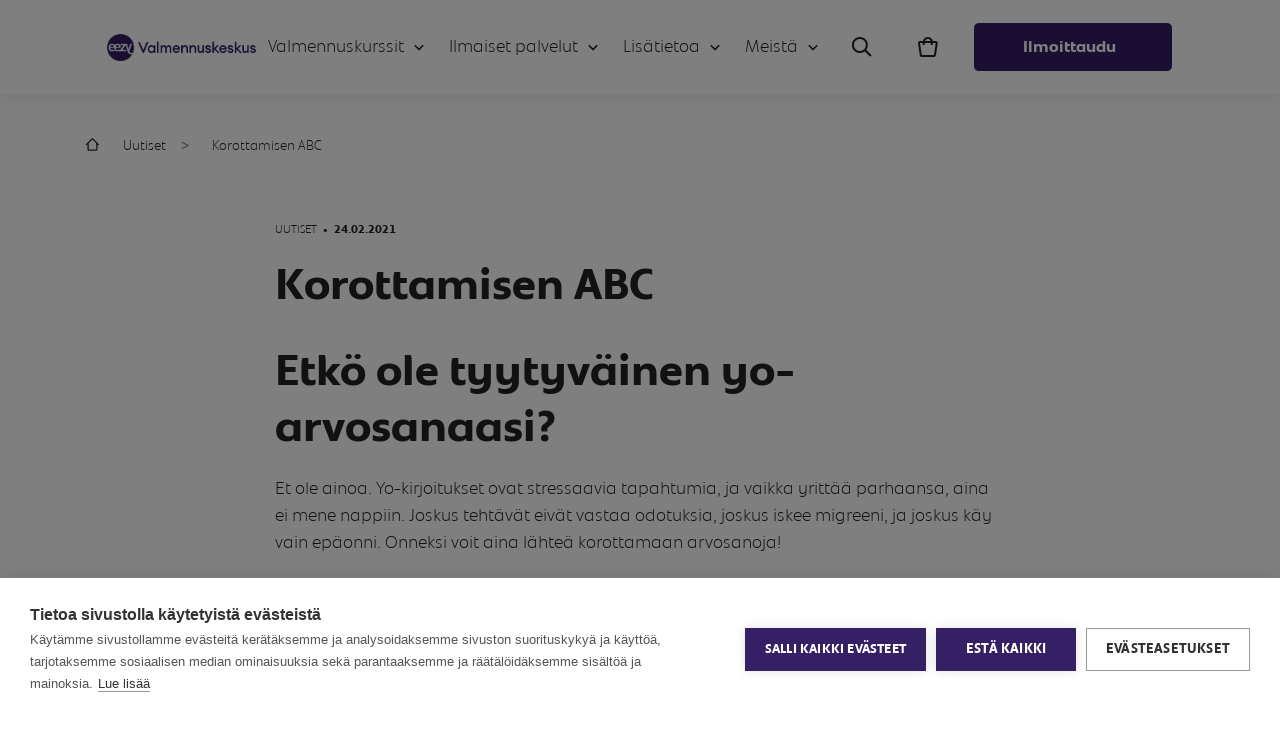

--- FILE ---
content_type: text/html; charset=UTF-8
request_url: https://valmennuskeskus.fi/uutiset/korottamisen-abc/
body_size: 22278
content:
<!doctype html>
<html lang="fi" class="no-js" >

  		<head>
			<meta charset="utf-8">
			<meta http-equiv="x-ua-compatible" content="ie=edge">
			<meta name="viewport" content="width=device-width, initial-scale=1, shrink-to-fit=no">
			<meta name='robots' content='index, follow, max-image-preview:large, max-snippet:-1, max-video-preview:-1' />
    <!-- Start VWO Common Smartcode -->
    <script data-jetpack-boost="ignore" type='text/javascript'>
        var _vwo_clicks = 10;
    </script>
    <!-- End VWO Common Smartcode -->
        <!-- Start VWO Async SmartCode -->
    <link rel="preconnect" href="https://dev.visualwebsiteoptimizer.com" />
    <script data-jetpack-boost="ignore" type='text/javascript' id='vwoCode'>
        /* Fix: wp-rocket (application/ld+json) */
        window._vwo_code || (function () {
            var w=window,
            d=document;
            var account_id=984822,
            version=2.2,
            settings_tolerance=2000,
            library_tolerance=2500,
            use_existing_jquery=false,
            platform='web',
            hide_element='body',
            hide_element_style='opacity:0 !important;filter:alpha(opacity=0) !important;background:none !important';
            /* DO NOT EDIT BELOW THIS LINE */
            if(f=!1,v=d.querySelector('#vwoCode'),cc={},-1<d.URL.indexOf('__vwo_disable__')||w._vwo_code)return;try{var e=JSON.parse(localStorage.getItem('_vwo_'+account_id+'_config'));cc=e&&'object'==typeof e?e:{}}catch(e){}function r(t){try{return decodeURIComponent(t)}catch(e){return t}}var s=function(){var e={combination:[],combinationChoose:[],split:[],exclude:[],uuid:null,consent:null,optOut:null},t=d.cookie||'';if(!t)return e;for(var n,i,o=/(?:^|;\s*)(?:(_vis_opt_exp_(\d+)_combi=([^;]*))|(_vis_opt_exp_(\d+)_combi_choose=([^;]*))|(_vis_opt_exp_(\d+)_split=([^:;]*))|(_vis_opt_exp_(\d+)_exclude=[^;]*)|(_vis_opt_out=([^;]*))|(_vwo_global_opt_out=[^;]*)|(_vwo_uuid=([^;]*))|(_vwo_consent=([^;]*)))/g;null!==(n=o.exec(t));)try{n[1]?e.combination.push({id:n[2],value:r(n[3])}):n[4]?e.combinationChoose.push({id:n[5],value:r(n[6])}):n[7]?e.split.push({id:n[8],value:r(n[9])}):n[10]?e.exclude.push({id:n[11]}):n[12]?e.optOut=r(n[13]):n[14]?e.optOut=!0:n[15]?e.uuid=r(n[16]):n[17]&&(i=r(n[18]),e.consent=i&&3<=i.length?i.substring(0,3):null)}catch(e){}return e}();function i(){var e=function(){if(w.VWO&&Array.isArray(w.VWO))for(var e=0;e<w.VWO.length;e++){var t=w.VWO[e];if(Array.isArray(t)&&('setVisitorId'===t[0]||'setSessionId'===t[0]))return!0}return!1}(),t='a='+account_id+'&u='+encodeURIComponent(w._vis_opt_url||d.URL)+'&vn='+version+'&ph=1'+('undefined'!=typeof platform?'&p='+platform:'')+'&st='+w.performance.now();e||((n=function(){var e,t=[],n={},i=w.VWO&&w.VWO.appliedCampaigns||{};for(e in i){var o=i[e]&&i[e].v;o&&(t.push(e+'-'+o+'-1'),n[e]=!0)}if(s&&s.combination)for(var r=0;r<s.combination.length;r++){var a=s.combination[r];n[a.id]||t.push(a.id+'-'+a.value)}return t.join('|')}())&&(t+='&c='+n),(n=function(){var e=[],t={};if(s&&s.combinationChoose)for(var n=0;n<s.combinationChoose.length;n++){var i=s.combinationChoose[n];e.push(i.id+'-'+i.value),t[i.id]=!0}if(s&&s.split)for(var o=0;o<s.split.length;o++)t[(i=s.split[o]).id]||e.push(i.id+'-'+i.value);return e.join('|')}())&&(t+='&cc='+n),(n=function(){var e={},t=[];if(w.VWO&&Array.isArray(w.VWO))for(var n=0;n<w.VWO.length;n++){var i=w.VWO[n];if(Array.isArray(i)&&'setVariation'===i[0]&&i[1]&&Array.isArray(i[1]))for(var o=0;o<i[1].length;o++){var r,a=i[1][o];a&&'object'==typeof a&&(r=a.e,a=a.v,r&&a&&(e[r]=a))}}for(r in e)t.push(r+'-'+e[r]);return t.join('|')}())&&(t+='&sv='+n)),s&&s.optOut&&(t+='&o='+s.optOut);var n=function(){var e=[],t={};if(s&&s.exclude)for(var n=0;n<s.exclude.length;n++){var i=s.exclude[n];t[i.id]||(e.push(i.id),t[i.id]=!0)}return e.join('|')}();return n&&(t+='&e='+n),s&&s.uuid&&(t+='&id='+s.uuid),s&&s.consent&&(t+='&consent='+s.consent),w.name&&-1<w.name.indexOf('_vis_preview')&&(t+='&pM=true'),w.VWO&&w.VWO.ed&&(t+='&ed='+w.VWO.ed),t}code={nonce:v&&v.nonce,use_existing_jquery:function(){return'undefined'!=typeof use_existing_jquery?use_existing_jquery:void 0},library_tolerance:function(){return'undefined'!=typeof library_tolerance?library_tolerance:void 0},settings_tolerance:function(){return cc.sT||settings_tolerance},hide_element_style:function(){return'{'+(cc.hES||hide_element_style)+'}'},hide_element:function(){return performance.getEntriesByName('first-contentful-paint')[0]?'':'string'==typeof cc.hE?cc.hE:hide_element},getVersion:function(){return version},finish:function(e){var t;f||(f=!0,(t=d.getElementById('_vis_opt_path_hides'))&&t.parentNode.removeChild(t),e&&((new Image).src='https://dev.visualwebsiteoptimizer.com/ee.gif?a='+account_id+e))},finished:function(){return f},addScript:function(e){var t=d.createElement('script');t.type='text/javascript',e.src?t.src=e.src:t.text=e.text,v&&t.setAttribute('nonce',v.nonce),d.getElementsByTagName('head')[0].appendChild(t)},load:function(e,t){t=t||{};var n=new XMLHttpRequest;n.open('GET',e,!0),n.withCredentials=!t.dSC,n.responseType=t.responseType||'text',n.onload=function(){if(t.onloadCb)return t.onloadCb(n,e);200===n.status?_vwo_code.addScript({text:n.responseText}):_vwo_code.finish('&e=loading_failure:'+e)},n.onerror=function(){if(t.onerrorCb)return t.onerrorCb(e);_vwo_code.finish('&e=loading_failure:'+e)},n.send()},init:function(){var e,t=this.settings_tolerance();w._vwo_settings_timer=setTimeout(function(){_vwo_code.finish()},t),'body'!==this.hide_element()?(n=d.createElement('style'),e=(t=this.hide_element())?t+this.hide_element_style():'',t=d.getElementsByTagName('head')[0],n.setAttribute('id','_vis_opt_path_hides'),v&&n.setAttribute('nonce',v.nonce),n.setAttribute('type','text/css'),n.styleSheet?n.styleSheet.cssText=e:n.appendChild(d.createTextNode(e)),t.appendChild(n)):(n=d.getElementsByTagName('head')[0],(e=d.createElement('div')).style.cssText='z-index: 2147483647 !important;position: fixed !important;left: 0 !important;top: 0 !important;width: 100% !important;height: 100% !important;background: white !important;',e.setAttribute('id','_vis_opt_path_hides'),e.classList.add('_vis_hide_layer'),n.parentNode.insertBefore(e,n.nextSibling));var n='https://dev.visualwebsiteoptimizer.com/j.php?'+i();-1!==w.location.search.indexOf('_vwo_xhr')?this.addScript({src:n}):this.load(n+'&x=true',{l:1})}};w._vwo_code=code;code.init();})();
    </script>
    <!-- End VWO Async SmartCode -->
    
<!-- Google Tag Manager for WordPress by gtm4wp.com -->
<script data-cfasync="false" data-pagespeed-no-defer>
	var gtm4wp_datalayer_name = "dataLayer";
	var dataLayer = dataLayer || [];
	const gtm4wp_use_sku_instead = 1;
	const gtm4wp_currency = 'EUR';
	const gtm4wp_product_per_impression = 10;
	const gtm4wp_clear_ecommerce = false;
	const gtm4wp_datalayer_max_timeout = 2000;
</script>
<!-- End Google Tag Manager for WordPress by gtm4wp.com -->
	<!-- This site is optimized with the Yoast SEO plugin v26.7 - https://yoast.com/wordpress/plugins/seo/ -->
	<title>Korottamisen ABC | Valmennuskeskus</title>
	<meta name="description" content="Aloita ylioppilaskokeen arvosanojen korottamisprojekti seuraamalla kolmea pientä vinkkiä." />
	<link rel="canonical" href="https://valmennuskeskus.fi/uutiset/korottamisen-abc/" />
	<meta property="og:locale" content="fi_FI" />
	<meta property="og:type" content="article" />
	<meta property="og:title" content="Korottamisen ABC | Valmennuskeskus" />
	<meta property="og:description" content="Aloita ylioppilaskokeen arvosanojen korottamisprojekti seuraamalla kolmea pientä vinkkiä." />
	<meta property="og:url" content="https://valmennuskeskus.fi/uutiset/korottamisen-abc/" />
	<meta property="og:site_name" content="Valmennuskeskus" />
	<meta property="article:modified_time" content="2024-04-27T11:31:23+00:00" />
	<meta name="twitter:card" content="summary_large_image" />
	<meta name="twitter:label1" content="Est. reading time" />
	<meta name="twitter:data1" content="2 minuuttia" />
	<script type="application/ld+json" class="yoast-schema-graph">{"@context":"https://schema.org","@graph":[{"@type":"WebPage","@id":"https://valmennuskeskus.fi/uutiset/korottamisen-abc/","url":"https://valmennuskeskus.fi/uutiset/korottamisen-abc/","name":"Korottamisen ABC | Valmennuskeskus","isPartOf":{"@id":"https://valmennuskeskus.fi/#website"},"datePublished":"2021-02-24T09:16:53+00:00","dateModified":"2024-04-27T11:31:23+00:00","description":"Aloita ylioppilaskokeen arvosanojen korottamisprojekti seuraamalla kolmea pientä vinkkiä.","breadcrumb":{"@id":"https://valmennuskeskus.fi/uutiset/korottamisen-abc/#breadcrumb"},"inLanguage":"fi","potentialAction":[{"@type":"ReadAction","target":["https://valmennuskeskus.fi/uutiset/korottamisen-abc/"]}]},{"@type":"BreadcrumbList","@id":"https://valmennuskeskus.fi/uutiset/korottamisen-abc/#breadcrumb","itemListElement":[{"@type":"ListItem","position":1,"name":"Home","item":"https://valmennuskeskus.fi/"},{"@type":"ListItem","position":2,"name":"News","item":"https://valmennuskeskus.fi/uutiset/"},{"@type":"ListItem","position":3,"name":"Korottamisen ABC"}]},{"@type":"WebSite","@id":"https://valmennuskeskus.fi/#website","url":"https://valmennuskeskus.fi/","name":"Valmennuskeskus","description":"Valmennuskeskus järjestää Suomen suosituimmat valmennuskurssit yli 40 vuoden kokemuksella. Ilmoittaudu heti!","publisher":{"@id":"https://valmennuskeskus.fi/#organization"},"potentialAction":[{"@type":"SearchAction","target":{"@type":"EntryPoint","urlTemplate":"https://valmennuskeskus.fi/?s={search_term_string}"},"query-input":{"@type":"PropertyValueSpecification","valueRequired":true,"valueName":"search_term_string"}}],"inLanguage":"fi"},{"@type":"Organization","@id":"https://valmennuskeskus.fi/#organization","name":"Eezy Valmennuskeskus Oy","url":"https://valmennuskeskus.fi/","logo":{"@type":"ImageObject","inLanguage":"fi","@id":"https://valmennuskeskus.fi/#/schema/logo/image/","url":"https://valmennuskeskus.fi/app/uploads/2022/03/vaaka-logo-d7eda3763d177974ba4b87c7b0bb24c5.png","contentUrl":"https://valmennuskeskus.fi/app/uploads/2022/03/vaaka-logo-d7eda3763d177974ba4b87c7b0bb24c5.png","width":250,"height":45,"caption":"Eezy Valmennuskeskus Oy"},"image":{"@id":"https://valmennuskeskus.fi/#/schema/logo/image/"}}]}</script>
	<!-- / Yoast SEO plugin. -->


<link rel='dns-prefetch' href='//bot.leadoo.com' />
<link rel="alternate" title="oEmbed (JSON)" type="application/json+oembed" href="https://valmennuskeskus.fi/wp-json/oembed/1.0/embed?url=https%3A%2F%2Fvalmennuskeskus.fi%2Fuutiset%2Fkorottamisen-abc%2F" />
<link rel="alternate" title="oEmbed (XML)" type="text/xml+oembed" href="https://valmennuskeskus.fi/wp-json/oembed/1.0/embed?url=https%3A%2F%2Fvalmennuskeskus.fi%2Fuutiset%2Fkorottamisen-abc%2F&#038;format=xml" />
<style id='wp-img-auto-sizes-contain-inline-css' type='text/css'>
img:is([sizes=auto i],[sizes^="auto," i]){contain-intrinsic-size:3000px 1500px}
/*# sourceURL=wp-img-auto-sizes-contain-inline-css */
</style>
<style id='wp-emoji-styles-inline-css' type='text/css'>

	img.wp-smiley, img.emoji {
		display: inline !important;
		border: none !important;
		box-shadow: none !important;
		height: 1em !important;
		width: 1em !important;
		margin: 0 0.07em !important;
		vertical-align: -0.1em !important;
		background: none !important;
		padding: 0 !important;
	}
/*# sourceURL=wp-emoji-styles-inline-css */
</style>
<style id='wp-block-library-inline-css' type='text/css'>
:root{--wp-block-synced-color:#7a00df;--wp-block-synced-color--rgb:122,0,223;--wp-bound-block-color:var(--wp-block-synced-color);--wp-editor-canvas-background:#ddd;--wp-admin-theme-color:#007cba;--wp-admin-theme-color--rgb:0,124,186;--wp-admin-theme-color-darker-10:#006ba1;--wp-admin-theme-color-darker-10--rgb:0,107,160.5;--wp-admin-theme-color-darker-20:#005a87;--wp-admin-theme-color-darker-20--rgb:0,90,135;--wp-admin-border-width-focus:2px}@media (min-resolution:192dpi){:root{--wp-admin-border-width-focus:1.5px}}.wp-element-button{cursor:pointer}:root .has-very-light-gray-background-color{background-color:#eee}:root .has-very-dark-gray-background-color{background-color:#313131}:root .has-very-light-gray-color{color:#eee}:root .has-very-dark-gray-color{color:#313131}:root .has-vivid-green-cyan-to-vivid-cyan-blue-gradient-background{background:linear-gradient(135deg,#00d084,#0693e3)}:root .has-purple-crush-gradient-background{background:linear-gradient(135deg,#34e2e4,#4721fb 50%,#ab1dfe)}:root .has-hazy-dawn-gradient-background{background:linear-gradient(135deg,#faaca8,#dad0ec)}:root .has-subdued-olive-gradient-background{background:linear-gradient(135deg,#fafae1,#67a671)}:root .has-atomic-cream-gradient-background{background:linear-gradient(135deg,#fdd79a,#004a59)}:root .has-nightshade-gradient-background{background:linear-gradient(135deg,#330968,#31cdcf)}:root .has-midnight-gradient-background{background:linear-gradient(135deg,#020381,#2874fc)}:root{--wp--preset--font-size--normal:16px;--wp--preset--font-size--huge:42px}.has-regular-font-size{font-size:1em}.has-larger-font-size{font-size:2.625em}.has-normal-font-size{font-size:var(--wp--preset--font-size--normal)}.has-huge-font-size{font-size:var(--wp--preset--font-size--huge)}.has-text-align-center{text-align:center}.has-text-align-left{text-align:left}.has-text-align-right{text-align:right}.has-fit-text{white-space:nowrap!important}#end-resizable-editor-section{display:none}.aligncenter{clear:both}.items-justified-left{justify-content:flex-start}.items-justified-center{justify-content:center}.items-justified-right{justify-content:flex-end}.items-justified-space-between{justify-content:space-between}.screen-reader-text{border:0;clip-path:inset(50%);height:1px;margin:-1px;overflow:hidden;padding:0;position:absolute;width:1px;word-wrap:normal!important}.screen-reader-text:focus{background-color:#ddd;clip-path:none;color:#444;display:block;font-size:1em;height:auto;left:5px;line-height:normal;padding:15px 23px 14px;text-decoration:none;top:5px;width:auto;z-index:100000}html :where(.has-border-color){border-style:solid}html :where([style*=border-top-color]){border-top-style:solid}html :where([style*=border-right-color]){border-right-style:solid}html :where([style*=border-bottom-color]){border-bottom-style:solid}html :where([style*=border-left-color]){border-left-style:solid}html :where([style*=border-width]){border-style:solid}html :where([style*=border-top-width]){border-top-style:solid}html :where([style*=border-right-width]){border-right-style:solid}html :where([style*=border-bottom-width]){border-bottom-style:solid}html :where([style*=border-left-width]){border-left-style:solid}html :where(img[class*=wp-image-]){height:auto;max-width:100%}:where(figure){margin:0 0 1em}html :where(.is-position-sticky){--wp-admin--admin-bar--position-offset:var(--wp-admin--admin-bar--height,0px)}@media screen and (max-width:600px){html :where(.is-position-sticky){--wp-admin--admin-bar--position-offset:0px}}

/*# sourceURL=wp-block-library-inline-css */
</style><link rel='stylesheet' id='wc-blocks-style-css' href='https://valmennuskeskus.fi/app/plugins/woocommerce/assets/client/blocks/wc-blocks.css?ver=wc-10.4.3' type='text/css' media='all' />
<style id='global-styles-inline-css' type='text/css'>
:root{--wp--preset--aspect-ratio--square: 1;--wp--preset--aspect-ratio--4-3: 4/3;--wp--preset--aspect-ratio--3-4: 3/4;--wp--preset--aspect-ratio--3-2: 3/2;--wp--preset--aspect-ratio--2-3: 2/3;--wp--preset--aspect-ratio--16-9: 16/9;--wp--preset--aspect-ratio--9-16: 9/16;--wp--preset--color--black: #000000;--wp--preset--color--cyan-bluish-gray: #abb8c3;--wp--preset--color--white: #ffffff;--wp--preset--color--pale-pink: #f78da7;--wp--preset--color--vivid-red: #cf2e2e;--wp--preset--color--luminous-vivid-orange: #ff6900;--wp--preset--color--luminous-vivid-amber: #fcb900;--wp--preset--color--light-green-cyan: #7bdcb5;--wp--preset--color--vivid-green-cyan: #00d084;--wp--preset--color--pale-cyan-blue: #8ed1fc;--wp--preset--color--vivid-cyan-blue: #0693e3;--wp--preset--color--vivid-purple: #9b51e0;--wp--preset--gradient--vivid-cyan-blue-to-vivid-purple: linear-gradient(135deg,rgb(6,147,227) 0%,rgb(155,81,224) 100%);--wp--preset--gradient--light-green-cyan-to-vivid-green-cyan: linear-gradient(135deg,rgb(122,220,180) 0%,rgb(0,208,130) 100%);--wp--preset--gradient--luminous-vivid-amber-to-luminous-vivid-orange: linear-gradient(135deg,rgb(252,185,0) 0%,rgb(255,105,0) 100%);--wp--preset--gradient--luminous-vivid-orange-to-vivid-red: linear-gradient(135deg,rgb(255,105,0) 0%,rgb(207,46,46) 100%);--wp--preset--gradient--very-light-gray-to-cyan-bluish-gray: linear-gradient(135deg,rgb(238,238,238) 0%,rgb(169,184,195) 100%);--wp--preset--gradient--cool-to-warm-spectrum: linear-gradient(135deg,rgb(74,234,220) 0%,rgb(151,120,209) 20%,rgb(207,42,186) 40%,rgb(238,44,130) 60%,rgb(251,105,98) 80%,rgb(254,248,76) 100%);--wp--preset--gradient--blush-light-purple: linear-gradient(135deg,rgb(255,206,236) 0%,rgb(152,150,240) 100%);--wp--preset--gradient--blush-bordeaux: linear-gradient(135deg,rgb(254,205,165) 0%,rgb(254,45,45) 50%,rgb(107,0,62) 100%);--wp--preset--gradient--luminous-dusk: linear-gradient(135deg,rgb(255,203,112) 0%,rgb(199,81,192) 50%,rgb(65,88,208) 100%);--wp--preset--gradient--pale-ocean: linear-gradient(135deg,rgb(255,245,203) 0%,rgb(182,227,212) 50%,rgb(51,167,181) 100%);--wp--preset--gradient--electric-grass: linear-gradient(135deg,rgb(202,248,128) 0%,rgb(113,206,126) 100%);--wp--preset--gradient--midnight: linear-gradient(135deg,rgb(2,3,129) 0%,rgb(40,116,252) 100%);--wp--preset--font-size--small: 13px;--wp--preset--font-size--medium: 20px;--wp--preset--font-size--large: 36px;--wp--preset--font-size--x-large: 42px;--wp--preset--spacing--20: 0.44rem;--wp--preset--spacing--30: 0.67rem;--wp--preset--spacing--40: 1rem;--wp--preset--spacing--50: 1.5rem;--wp--preset--spacing--60: 2.25rem;--wp--preset--spacing--70: 3.38rem;--wp--preset--spacing--80: 5.06rem;--wp--preset--shadow--natural: 6px 6px 9px rgba(0, 0, 0, 0.2);--wp--preset--shadow--deep: 12px 12px 50px rgba(0, 0, 0, 0.4);--wp--preset--shadow--sharp: 6px 6px 0px rgba(0, 0, 0, 0.2);--wp--preset--shadow--outlined: 6px 6px 0px -3px rgb(255, 255, 255), 6px 6px rgb(0, 0, 0);--wp--preset--shadow--crisp: 6px 6px 0px rgb(0, 0, 0);}:where(.is-layout-flex){gap: 0.5em;}:where(.is-layout-grid){gap: 0.5em;}body .is-layout-flex{display: flex;}.is-layout-flex{flex-wrap: wrap;align-items: center;}.is-layout-flex > :is(*, div){margin: 0;}body .is-layout-grid{display: grid;}.is-layout-grid > :is(*, div){margin: 0;}:where(.wp-block-columns.is-layout-flex){gap: 2em;}:where(.wp-block-columns.is-layout-grid){gap: 2em;}:where(.wp-block-post-template.is-layout-flex){gap: 1.25em;}:where(.wp-block-post-template.is-layout-grid){gap: 1.25em;}.has-black-color{color: var(--wp--preset--color--black) !important;}.has-cyan-bluish-gray-color{color: var(--wp--preset--color--cyan-bluish-gray) !important;}.has-white-color{color: var(--wp--preset--color--white) !important;}.has-pale-pink-color{color: var(--wp--preset--color--pale-pink) !important;}.has-vivid-red-color{color: var(--wp--preset--color--vivid-red) !important;}.has-luminous-vivid-orange-color{color: var(--wp--preset--color--luminous-vivid-orange) !important;}.has-luminous-vivid-amber-color{color: var(--wp--preset--color--luminous-vivid-amber) !important;}.has-light-green-cyan-color{color: var(--wp--preset--color--light-green-cyan) !important;}.has-vivid-green-cyan-color{color: var(--wp--preset--color--vivid-green-cyan) !important;}.has-pale-cyan-blue-color{color: var(--wp--preset--color--pale-cyan-blue) !important;}.has-vivid-cyan-blue-color{color: var(--wp--preset--color--vivid-cyan-blue) !important;}.has-vivid-purple-color{color: var(--wp--preset--color--vivid-purple) !important;}.has-black-background-color{background-color: var(--wp--preset--color--black) !important;}.has-cyan-bluish-gray-background-color{background-color: var(--wp--preset--color--cyan-bluish-gray) !important;}.has-white-background-color{background-color: var(--wp--preset--color--white) !important;}.has-pale-pink-background-color{background-color: var(--wp--preset--color--pale-pink) !important;}.has-vivid-red-background-color{background-color: var(--wp--preset--color--vivid-red) !important;}.has-luminous-vivid-orange-background-color{background-color: var(--wp--preset--color--luminous-vivid-orange) !important;}.has-luminous-vivid-amber-background-color{background-color: var(--wp--preset--color--luminous-vivid-amber) !important;}.has-light-green-cyan-background-color{background-color: var(--wp--preset--color--light-green-cyan) !important;}.has-vivid-green-cyan-background-color{background-color: var(--wp--preset--color--vivid-green-cyan) !important;}.has-pale-cyan-blue-background-color{background-color: var(--wp--preset--color--pale-cyan-blue) !important;}.has-vivid-cyan-blue-background-color{background-color: var(--wp--preset--color--vivid-cyan-blue) !important;}.has-vivid-purple-background-color{background-color: var(--wp--preset--color--vivid-purple) !important;}.has-black-border-color{border-color: var(--wp--preset--color--black) !important;}.has-cyan-bluish-gray-border-color{border-color: var(--wp--preset--color--cyan-bluish-gray) !important;}.has-white-border-color{border-color: var(--wp--preset--color--white) !important;}.has-pale-pink-border-color{border-color: var(--wp--preset--color--pale-pink) !important;}.has-vivid-red-border-color{border-color: var(--wp--preset--color--vivid-red) !important;}.has-luminous-vivid-orange-border-color{border-color: var(--wp--preset--color--luminous-vivid-orange) !important;}.has-luminous-vivid-amber-border-color{border-color: var(--wp--preset--color--luminous-vivid-amber) !important;}.has-light-green-cyan-border-color{border-color: var(--wp--preset--color--light-green-cyan) !important;}.has-vivid-green-cyan-border-color{border-color: var(--wp--preset--color--vivid-green-cyan) !important;}.has-pale-cyan-blue-border-color{border-color: var(--wp--preset--color--pale-cyan-blue) !important;}.has-vivid-cyan-blue-border-color{border-color: var(--wp--preset--color--vivid-cyan-blue) !important;}.has-vivid-purple-border-color{border-color: var(--wp--preset--color--vivid-purple) !important;}.has-vivid-cyan-blue-to-vivid-purple-gradient-background{background: var(--wp--preset--gradient--vivid-cyan-blue-to-vivid-purple) !important;}.has-light-green-cyan-to-vivid-green-cyan-gradient-background{background: var(--wp--preset--gradient--light-green-cyan-to-vivid-green-cyan) !important;}.has-luminous-vivid-amber-to-luminous-vivid-orange-gradient-background{background: var(--wp--preset--gradient--luminous-vivid-amber-to-luminous-vivid-orange) !important;}.has-luminous-vivid-orange-to-vivid-red-gradient-background{background: var(--wp--preset--gradient--luminous-vivid-orange-to-vivid-red) !important;}.has-very-light-gray-to-cyan-bluish-gray-gradient-background{background: var(--wp--preset--gradient--very-light-gray-to-cyan-bluish-gray) !important;}.has-cool-to-warm-spectrum-gradient-background{background: var(--wp--preset--gradient--cool-to-warm-spectrum) !important;}.has-blush-light-purple-gradient-background{background: var(--wp--preset--gradient--blush-light-purple) !important;}.has-blush-bordeaux-gradient-background{background: var(--wp--preset--gradient--blush-bordeaux) !important;}.has-luminous-dusk-gradient-background{background: var(--wp--preset--gradient--luminous-dusk) !important;}.has-pale-ocean-gradient-background{background: var(--wp--preset--gradient--pale-ocean) !important;}.has-electric-grass-gradient-background{background: var(--wp--preset--gradient--electric-grass) !important;}.has-midnight-gradient-background{background: var(--wp--preset--gradient--midnight) !important;}.has-small-font-size{font-size: var(--wp--preset--font-size--small) !important;}.has-medium-font-size{font-size: var(--wp--preset--font-size--medium) !important;}.has-large-font-size{font-size: var(--wp--preset--font-size--large) !important;}.has-x-large-font-size{font-size: var(--wp--preset--font-size--x-large) !important;}
/*# sourceURL=global-styles-inline-css */
</style>

<style id='classic-theme-styles-inline-css' type='text/css'>
/*! This file is auto-generated */
.wp-block-button__link{color:#fff;background-color:#32373c;border-radius:9999px;box-shadow:none;text-decoration:none;padding:calc(.667em + 2px) calc(1.333em + 2px);font-size:1.125em}.wp-block-file__button{background:#32373c;color:#fff;text-decoration:none}
/*# sourceURL=/wp-includes/css/classic-themes.min.css */
</style>
<link rel='stylesheet' id='contact-form-7-css' href='https://valmennuskeskus.fi/app/plugins/contact-form-7/includes/css/styles.css?ver=6.1.4' type='text/css' media='all' />
<link rel='stylesheet' id='wc-paytrail-css-css' href='https://valmennuskeskus.fi/app/plugins/wc-paytrail/assets/css/wc-paytrail.css?ver=2.7.0' type='text/css' media='all' />
<link rel='stylesheet' id='woocommerce-smallscreen-css' href='https://valmennuskeskus.fi/app/plugins/woocommerce/assets/css/woocommerce-smallscreen.css?ver=10.4.3' type='text/css' media='only screen and (max-width: 768px)' />
<style id='woocommerce-inline-inline-css' type='text/css'>
.woocommerce form .form-row .required { visibility: visible; }
/*# sourceURL=woocommerce-inline-inline-css */
</style>
<link rel='stylesheet' id='pixels/main.css-css' href='https://valmennuskeskus.fi/app/themes/valmennuskeskus-theme/dist/styles/main.191c770df12410204d00ad2a3e353946.css' type='text/css' media='all' />
<script type="text/javascript" src="https://valmennuskeskus.fi/wp/wp-includes/js/jquery/jquery.min.js?ver=3.7.1" id="jquery-core-js"></script>
<script type="text/javascript" src="https://valmennuskeskus.fi/wp/wp-includes/js/jquery/jquery-migrate.min.js?ver=3.4.1" id="jquery-migrate-js"></script>
<script type="text/javascript" src="https://valmennuskeskus.fi/app/plugins/wc-paytrail/assets/js/wc-paytrail.js?ver=2.7.0" id="wc-paytrail-js-js"></script>
<script type="text/javascript" src="https://valmennuskeskus.fi/app/plugins/woocommerce/assets/js/jquery-blockui/jquery.blockUI.min.js?ver=2.7.0-wc.10.4.3" id="wc-jquery-blockui-js" defer="defer" data-wp-strategy="defer"></script>
<script type="text/javascript" id="wc-add-to-cart-js-extra">
/* <![CDATA[ */
var wc_add_to_cart_params = {"ajax_url":"/wp/wp-admin/admin-ajax.php","wc_ajax_url":"/?wc-ajax=%%endpoint%%","i18n_view_cart":"N\u00e4yt\u00e4 ostoskori","cart_url":"https://valmennuskeskus.fi/ostoskori/","is_cart":"","cart_redirect_after_add":"yes"};
//# sourceURL=wc-add-to-cart-js-extra
/* ]]> */
</script>
<script type="text/javascript" src="https://valmennuskeskus.fi/app/plugins/woocommerce/assets/js/frontend/add-to-cart.min.js?ver=10.4.3" id="wc-add-to-cart-js" defer="defer" data-wp-strategy="defer"></script>
<script type="text/javascript" src="https://valmennuskeskus.fi/app/plugins/woocommerce/assets/js/js-cookie/js.cookie.min.js?ver=2.1.4-wc.10.4.3" id="wc-js-cookie-js" defer="defer" data-wp-strategy="defer"></script>
<script type="text/javascript" id="woocommerce-js-extra">
/* <![CDATA[ */
var woocommerce_params = {"ajax_url":"/wp/wp-admin/admin-ajax.php","wc_ajax_url":"/?wc-ajax=%%endpoint%%","i18n_password_show":"N\u00e4yt\u00e4 salasana","i18n_password_hide":"Piilota salasana"};
//# sourceURL=woocommerce-js-extra
/* ]]> */
</script>
<script type="text/javascript" src="https://valmennuskeskus.fi/app/plugins/woocommerce/assets/js/frontend/woocommerce.min.js?ver=10.4.3" id="woocommerce-js" defer="defer" data-wp-strategy="defer"></script>
<link rel="https://api.w.org/" href="https://valmennuskeskus.fi/wp-json/" /><link rel="EditURI" type="application/rsd+xml" title="RSD" href="https://valmennuskeskus.fi/wp/xmlrpc.php?rsd" />
<meta name="generator" content="WordPress 6.9" />
<meta name="generator" content="WooCommerce 10.4.3" />
<link rel='shortlink' href='https://valmennuskeskus.fi/?p=1249' />

<!-- Google Tag Manager for WordPress by gtm4wp.com -->
<!-- GTM Container placement set to footer -->
<script data-cfasync="false" data-pagespeed-no-defer>
	var dataLayer_content = {"pagePostType":"news","pagePostType2":"single-news","pagePostAuthor":"Susanne Kilpeläinen","customerTotalOrders":0,"customerTotalOrderValue":0,"customerFirstName":"","customerLastName":"","customerBillingFirstName":"","customerBillingLastName":"","customerBillingCompany":"","customerBillingAddress1":"","customerBillingAddress2":"","customerBillingCity":"","customerBillingState":"","customerBillingPostcode":"","customerBillingCountry":"","customerBillingEmail":"","customerBillingEmailHash":"","customerBillingPhone":"","customerShippingFirstName":"","customerShippingLastName":"","customerShippingCompany":"","customerShippingAddress1":"","customerShippingAddress2":"","customerShippingCity":"","customerShippingState":"","customerShippingPostcode":"","customerShippingCountry":"","cartContent":{"totals":{"applied_coupons":[],"discount_total":0,"subtotal":0,"total":0},"items":[]}};
	dataLayer.push( dataLayer_content );
</script>
<script data-cfasync="false" data-pagespeed-no-defer>
(function(w,d,s,l,i){w[l]=w[l]||[];w[l].push({'gtm.start':
new Date().getTime(),event:'gtm.js'});var f=d.getElementsByTagName(s)[0],
j=d.createElement(s),dl=l!='dataLayer'?'&l='+l:'';j.async=true;j.src=
'//www.googletagmanager.com/gtm.js?id='+i+dl;f.parentNode.insertBefore(j,f);
})(window,document,'script','dataLayer','GTM-MKLNZ8');
</script>
<!-- End Google Tag Manager for WordPress by gtm4wp.com -->	<noscript><style>.woocommerce-product-gallery{ opacity: 1 !important; }</style></noscript>
	<link rel="icon" href="https://valmennuskeskus.fi/app/uploads/2021/12/cropped-eezy-sininen-posa-rgb-1-32x32.png" sizes="32x32" />
<link rel="icon" href="https://valmennuskeskus.fi/app/uploads/2021/12/cropped-eezy-sininen-posa-rgb-1-192x192.png" sizes="192x192" />
<link rel="apple-touch-icon" href="https://valmennuskeskus.fi/app/uploads/2021/12/cropped-eezy-sininen-posa-rgb-1-180x180.png" />
<meta name="msapplication-TileImage" content="https://valmennuskeskus.fi/app/uploads/2021/12/cropped-eezy-sininen-posa-rgb-1-270x270.png" />
		<style type="text/css" id="wp-custom-css">
			/* poistaa hakumessujen sivun herosta kurssivalitsimen */

.page-id-8107 .hero-form.js-hero-form.hero__form {
	display:none}

/*poistaa vasemmalla olevan uutiskirjenapin mobiilista*/


@media (max-width: 767px)
{
.ld-cta-bot.ld-cta-launcher {
            display: none;
        }
}

/*mobiili optimointi taulukoihin*/

.tabel {
    border-collapse: collapse;
		width: 100%;
 table-layout: auto;
}


/*Suosittelun oranssin tekstin koko mobiilissa */
@media screen and (max-width: 320px)
{
	.section-stats__stat-title.h2
  {
    font-size:25px
  }
}
/* Uutisten säätö mobiiliin -etusivulla */
@media screen and (max-width : 350px)
{
	.teaser-news__wrap.no-style
  {
    transform: scale(0.7);
		padding: 0.5rem;
  }
}



/* Hero boksin värit */

.hero-checkbox:focus-within .hero-checkbox__label {
    border-width: 0.1875rem;
    border-color: #351F65;
}
.select {
   outline-color: #D7B4F5;
   border-radius: 0.5rem;
   border: 0.0625rem solid
		 #D7B4F5
}
.hero-checkbox__input:checked~.hero-checkbox__label {
    color: #fff;
    background-color: #351F65;
    border-color: #351F65;
    font-weight: 700;
    font-size: .875rem;
    line-height: 1.28571;
    letter-spacing: 0;
}

/* yläpalkkien värejä blogi, UKK ja jne. */

.page-id-7692 div.section-colored-header__wrap.section-colored-header__wrap--turquoise  {
  background-color: #351F65
}
.page-id-7692 div.section-colored-header__wrap.section-colored-header__wrap--red  {
  background-color: #351f65
}
div.section-colored-header__wrap.section-colored-header__wrap--orange {
  background-color: #351f65
}
.page-id-38 div.section-colored-header__wrap.section-colored-header__wrap--green {
	background-color: #351f65;
} 
/*Kurssit-sivun banneri*/
div.section-colored-header__wrap.section-colored-header__wrap--turquoise  {
  background-image: url(https://valmennuskeskus.fi/app/uploads/2022/08/moodle-4-kopio.png);
background-position: 95% 95%; background-size: 100% 
; background-size: cover;
}
.btn.button-large-bold.btn--primary.btn--full.btn--narrow-padds {
	background-color: #351F65;
border-color: #D7B4F5}

.btn--senary:active, .btn--senary:hover, .btn-senary:active, .btn-senary:hover {
	font-size: 105%
}

/* Kurssikategorian ikonien väri */

div.course-category-item__abbreviation-wrapper {
	background-color: #351F65 }

/* Yläpalkin fontin koko ja väri sekä taustaväri */
 
.notification-banner__content.container.body-small {
  font-size: 105%;
}

div.notification-banner
{
	background-color: #FF505A;
color: #ffffff}


/* Tilastojen fontin väri */

.section-stats__stat-title.h2 {
color: #351f65}

/* Feedback osion taustakuva */

.section.section-feedback {
background-image: url(https://valmennuskeskus.fi/app/uploads/2022/08/taustakuva-palautteet.png);
background-position: 95% 45%; background-size: 100% 
; background-size: cover;
		}

/* tabien taustapalkin väri */

.tabbed-content__title-wrapper {
	background-color: #351F65;
}

/* Tabien fontin väri ja koko */

.tabbed-content__tab-label {
	color: white;
	font-size: 130%
}

/* Esim. etusivun kysyttävää kursseista osion taustaväri */

.section.section-three-column-cta {
	background-color: #351F65;
}

/* Iso CTA-näppäin */

.btn.button-large-bold.three-column-cta__button.btn-secondary.body-small.bold {
	background-color: #FFF;
	color: #351F65
}
.dropdown-menu__btn .btn-senary:hover {
	background-color: #fff;
}

/* Checkout näppäin */

.checkout-button.button.alt.wc-forward {
	background-color: #351F65;
}

/* etusivun blogien taustan väri */

.section.section-related-posts {
	background-color: #F5F5F5;
}


/* opettaja-osion tausta ja tekstit värit */

section.section-teachers {
	background-color: #ffffff; color: #000000; 
}


/* tab-rakenteen aktiivisen elementin väri ja koko */

.tab-radio-button__input:checked~.tab-radio-button__text {color: #351F65;
font-size: 110%
}
.tab-radio-button__input:checked~.tab-radio-button__text:after {background: #351F65}
.site-footer__colophon.body-medium,bold.uppercase.mobile-only {background-color: #351F65}


/* lisää ostoskoriin ei-hover */

.add-to-cart .single_add_to_cart_button:disabled, .btn--primary:disabled, .btn-primary:disabled, .gform_wrapper .gform_footer input:disabled[type=submit], .woocommerce-cart .actions .coupon .button:disabled, .woocommerce-cart .actions>button:disabled[type=submit] {
    background-color: #D7B4F5!important;
    color: #FFF!important;
    opacity: .5;
}

/* kassan yläpalkin väri */

.section-colored-header__wrap.section-colored-header__wrap--green {background-color: #351F65;}

		</style>
		
		</head>
  
  <body class="wp-singular news-template-default single single-news postid-1249 wp-theme-valmennuskeskus-theme theme-valmennuskeskus-theme woocommerce-no-js korottamisen-abc">
    

    
              

<header class="site-header site-header--sticky ">
  
  <nav class="site-header__navbar container ">
    <div class="site-header__logo-wrapper">
      <a class="site-header__logo-link" href="/" aria-label="Valmennuskeskuksen etusivulle">
								<img class="site-header__logo__image site-header__logo__image--desktop" src="https://valmennuskeskus.fi/app/themes/valmennuskeskus-theme/dist/images/eezy-valmennuskeskus-logo.png" alt="Valmmenuskeskus">
      </a>
    </div>

    
	<ul class="nav site-header__nav-wrapper">
				<li class="nav-item dropdown  menu-item menu-item-type-post_type menu-item-object-page menu-item-3955 menu-item-has-children nav-item__first">
					        <a class="nav-link dropdown-toggle" target="" href="https://valmennuskeskus.fi/valmennuskurssit/" data-toggle="dropdown" aria-haspopup="true" aria-expanded="false">Valmennuskurssit<svg width="20" height="20" viewBox="0 0 20 20" fill="none" xmlns="http://www.w3.org/2000/svg">
<path d="M13.5775 7.74414L9.99997 11.3216L6.42247 7.74414L5.24414 8.92247L9.99997 13.6783L14.7558 8.92247L13.5775 7.74414Z" fill="#351F65"/>
</svg>
</a>

					<div class="dropdown-menu dropdown-menu--big">
						<div class="container">
							<div class="dropdown-menu__wrapper">
								<div class="dropdown-menu__left">
									
																			<div class="dropdown-item-wrapper current">
											<a class="dropdown-item  menu-item menu-item-type-post_type menu-item-object-page menu-item-42024 menu-item-has-children" target="" href="https://valmennuskeskus.fi/yliopisto-valmennuskurssi/" data-name=Yliopisto>Yliopisto</a>
										</div>
																			<div class="dropdown-item-wrapper ">
											<a class="dropdown-item  menu-item menu-item-type-post_type menu-item-object-page menu-item-26978 menu-item-has-children" target="" href="https://valmennuskeskus.fi/amk-valmennuskurssi/" data-name=AMK>AMK</a>
										</div>
																			<div class="dropdown-item-wrapper ">
											<a class="dropdown-item  menu-item menu-item-type-post_type menu-item-object-page menu-item-34275 menu-item-has-children" target="" href="https://valmennuskeskus.fi/abikurssi/" data-name=Abikurssi>Abikurssi</a>
										</div>
										
								</div>
								
								<div class="dropdown-menu__right">
																			<div class="dropdown-menu__child-wrapper">
											<div class="dropdown-menu__child-item current" data-name=Yliopisto>
																									<a class="dropdown-subitem  menu-item menu-item-type-post_type menu-item-object-page menu-item-25321" target="" href="https://valmennuskeskus.fi/psykologian-valmennuskurssi/" data-name=Yliopisto>Psykologia</a>
																									<a class="dropdown-subitem  menu-item menu-item-type-post_type menu-item-object-page menu-item-25255" target="" href="https://valmennuskeskus.fi/laaketieteen-valmennuskurssi/" data-name=Yliopisto>Lääketieteet</a>
																									<a class="dropdown-subitem  menu-item menu-item-type-post_type menu-item-object-page menu-item-26089" target="" href="https://valmennuskeskus.fi/kauppatieteen-valmennuskurssi/" data-name=Yliopisto>Kauppatiede</a>
																									<a class="dropdown-subitem  menu-item menu-item-type-post_type menu-item-object-page menu-item-25040" target="" href="https://valmennuskeskus.fi/oikeustieteen-valmennuskurssi/" data-name=Yliopisto>Oikeustiede</a>
																									<a class="dropdown-subitem  menu-item menu-item-type-post_type menu-item-object-page menu-item-45912" target="" href="https://valmennuskeskus.fi/yhteiskuntatieteiden-valmennuskurssi/" data-name=Yliopisto>Yhteiskuntatieteet</a>
																									<a class="dropdown-subitem  menu-item menu-item-type-post_type menu-item-object-page menu-item-24142" target="" href="https://valmennuskeskus.fi/kasvatustiede-ja-opettajankoulutus/" data-name=Yliopisto>Kasvatustiede ja opettajankoulutus</a>
																									<a class="dropdown-subitem  menu-item menu-item-type-post_type menu-item-object-page menu-item-27316" target="" href="https://valmennuskeskus.fi/di-valmennuskurssi/" data-name=Yliopisto>Diplomi-insinööri</a>
																									<a class="dropdown-subitem  menu-item menu-item-type-post_type menu-item-object-page menu-item-54635" target="" href="https://valmennuskeskus.fi/logopedian-valmennuskurssi/" data-name=Yliopisto>Logopedia</a>
																									<a class="dropdown-subitem  menu-item menu-item-type-post_type menu-item-object-page menu-item-54496" target="" href="https://valmennuskeskus.fi/farmasian-valmennuskurssi/" data-name=Yliopisto>Farmasia</a>
																									<a class="dropdown-subitem  menu-item menu-item-type-taxonomy menu-item-object-product_cat menu-item-48992" target="" href="https://valmennuskeskus.fi/kurssikategoria/biologia/" data-name=Yliopisto>Biologia ja ympäristötieteet</a>
																									<a class="dropdown-subitem  menu-item menu-item-type-post_type menu-item-object-page menu-item-45554" target="" href="https://valmennuskeskus.fi/yliopisto-valmennuskurssi/" data-name=Yliopisto>Muut yliopistoalat</a>
																									<a class="dropdown-subitem  menu-item menu-item-type-post_type menu-item-object-page menu-item-26426" target="" href="https://valmennuskeskus.fi/opiskelutekniikan-valmennuskurssi/" data-name=Yliopisto>Opiskelutekniikka</a>
												
												<div class="dropdown-menu__btn">
													<a href="https://valmennuskeskus.fi/yliopisto-valmennuskurssi/" class="btn btn--primary button-large-bold btn-senary body-small">Yliopisto</a>
												</div>
											</div>
										</div>
																			<div class="dropdown-menu__child-wrapper">
											<div class="dropdown-menu__child-item " data-name=AMK>
																									<a class="dropdown-subitem  menu-item menu-item-type-post_type menu-item-object-page menu-item-26975" target="" href="https://valmennuskeskus.fi/amk-soteli-valmennuskurssi/" data-name=AMK>AMK soteli</a>
																									<a class="dropdown-subitem  menu-item menu-item-type-post_type menu-item-object-page menu-item-26977" target="" href="https://valmennuskeskus.fi/amk-tradenomi-valmennuskurssi/" data-name=AMK>AMK tradenomi</a>
																									<a class="dropdown-subitem  menu-item menu-item-type-post_type menu-item-object-page menu-item-26976" target="" href="https://valmennuskeskus.fi/amk-tekniikan-alan-valmennuskurssi/" data-name=AMK>AMK tekniikan ala</a>
																									<a class="dropdown-subitem  menu-item menu-item-type-taxonomy menu-item-object-product_cat menu-item-19682" target="" href="https://valmennuskeskus.fi/kurssikategoria/amk-matkailu-ravitsemis-ja-talousala/" data-name=AMK>AMK matkailu-, ravitsemis- ja talousala</a>
																									<a class="dropdown-subitem  menu-item menu-item-type-taxonomy menu-item-object-product_cat menu-item-19681" target="" href="https://valmennuskeskus.fi/kurssikategoria/amk-luonnonvara-ala/" data-name=AMK>AMK luonnonvara-ala</a>
																									<a class="dropdown-subitem  menu-item menu-item-type-taxonomy menu-item-object-product_cat menu-item-19679" target="" href="https://valmennuskeskus.fi/kurssikategoria/amk-humanistinen-ala-ja-kasvatusala/" data-name=AMK>AMK humanistinen ala ja kasvatusala</a>
																									<a class="dropdown-subitem  menu-item menu-item-type-taxonomy menu-item-object-product_cat menu-item-19683" target="" href="https://valmennuskeskus.fi/kurssikategoria/amk-merenkulun-ala/" data-name=AMK>AMK merenkulun ala</a>
												
												<div class="dropdown-menu__btn">
													<a href="https://valmennuskeskus.fi/amk-valmennuskurssi/" class="btn btn--primary button-large-bold btn-senary body-small">AMK</a>
												</div>
											</div>
										</div>
																			<div class="dropdown-menu__child-wrapper">
											<div class="dropdown-menu__child-item " data-name=Abikurssi>
																									<a class="dropdown-subitem  menu-item menu-item-type-taxonomy menu-item-object-product_cat menu-item-19687" target="" href="https://valmennuskeskus.fi/kurssikategoria/abikurssit-aidinkieli/" data-name=Abikurssi>Abi äidinkieli</a>
																									<a class="dropdown-subitem  menu-item menu-item-type-taxonomy menu-item-object-product_cat menu-item-19689" target="" href="https://valmennuskeskus.fi/kurssikategoria/abikurssit-englanti/" data-name=Abikurssi>Abi englanti</a>
																									<a class="dropdown-subitem  menu-item menu-item-type-taxonomy menu-item-object-product_cat menu-item-19884" target="" href="https://valmennuskeskus.fi/kurssikategoria/abikurssit-ruotsi/" data-name=Abikurssi>Abi ruotsi</a>
																									<a class="dropdown-subitem  menu-item menu-item-type-taxonomy menu-item-object-product_cat menu-item-19696" target="" href="https://valmennuskeskus.fi/kurssikategoria/abikurssit-pitka-matematiikka/" data-name=Abikurssi>Abi pitkä matematiikka</a>
																									<a class="dropdown-subitem  menu-item menu-item-type-taxonomy menu-item-object-product_cat menu-item-19694" target="" href="https://valmennuskeskus.fi/kurssikategoria/abikurssit-lyhyt-matematiikka/" data-name=Abikurssi>Abi lyhyt matematiikka</a>
																									<a class="dropdown-subitem  menu-item menu-item-type-taxonomy menu-item-object-product_cat menu-item-19691" target="" href="https://valmennuskeskus.fi/kurssikategoria/abikurssit-fysiikka/" data-name=Abikurssi>Abi fysiikka</a>
																									<a class="dropdown-subitem  menu-item menu-item-type-taxonomy menu-item-object-product_cat menu-item-19688" target="" href="https://valmennuskeskus.fi/kurssikategoria/abikurssit-biologia/" data-name=Abikurssi>Abi biologia</a>
																									<a class="dropdown-subitem  menu-item menu-item-type-taxonomy menu-item-object-product_cat menu-item-19693" target="" href="https://valmennuskeskus.fi/kurssikategoria/abikurssit-kemia/" data-name=Abikurssi>Abi kemia</a>
																									<a class="dropdown-subitem  menu-item menu-item-type-taxonomy menu-item-object-product_cat menu-item-19692" target="" href="https://valmennuskeskus.fi/kurssikategoria/abikurssit-historia/" data-name=Abikurssi>Abi historia</a>
																									<a class="dropdown-subitem  menu-item menu-item-type-post_type menu-item-object-page menu-item-66990" target="" href="https://valmennuskeskus.fi/terveystiedon-abikurssi/" data-name=Abikurssi>Abi terveystieto</a>
												
												<div class="dropdown-menu__btn">
													<a href="https://valmennuskeskus.fi/abikurssi/" class="btn btn--primary button-large-bold btn-senary body-small">Abikurssi</a>
												</div>
											</div>
										</div>
																	
								</div>
							</div>
						</div>
					</div>
							</li>
				<li class="nav-item dropdown  menu-item menu-item-type-post_type menu-item-object-page menu-item-40287 menu-item-has-children ">
									<a class="nav-link dropdown-toggle" target="" href="https://valmennuskeskus.fi/ilmaiset-palvelut/" data-toggle="dropdown" aria-haspopup="true" aria-expanded="false">Ilmaiset palvelut<svg width="20" height="20" viewBox="0 0 20 20" fill="none" xmlns="http://www.w3.org/2000/svg">
<path d="M13.5775 7.74414L9.99997 11.3216L6.42247 7.74414L5.24414 8.92247L9.99997 13.6783L14.7558 8.92247L13.5775 7.74414Z" fill="#351F65"/>
</svg>
</a>

					<div class="dropdown-menu dropdown-menu--small">
													<div class="dropdown-item-wrapper">
								<a class="dropdown-item  menu-item menu-item-type-post_type menu-item-object-page menu-item-40289" target="" href="https://valmennuskeskus.fi/ilmaiset-palvelut/hakuoppaat/" data-name=Hakuoppaat>Hakuoppaat</a>
							</div>
													<div class="dropdown-item-wrapper">
								<a class="dropdown-item  menu-item menu-item-type-post_type menu-item-object-page menu-item-40290" target="" href="https://valmennuskeskus.fi/ilmaiset-palvelut/hakuinfot/" data-name=Hakuinfot>Hakuinfot</a>
							</div>
													<div class="dropdown-item-wrapper">
								<a class="dropdown-item  menu-item menu-item-type-post_type menu-item-object-page menu-item-40288" target="" href="https://valmennuskeskus.fi/ilmaiset-palvelut/valintakoeanalyysit/" data-name=Valintakoeanalyysit>Valintakoeanalyysit</a>
							</div>
													<div class="dropdown-item-wrapper">
								<a class="dropdown-item  menu-item menu-item-type-post_type menu-item-object-page menu-item-40292" target="" href="https://valmennuskeskus.fi/ilmaiset-palvelut/ilmaiset-valmennuskurssit/" data-name=Ilmaiset valmennuskurssit>Ilmaiset valmennuskurssit</a>
							</div>
													<div class="dropdown-item-wrapper">
								<a class="dropdown-item  menu-item menu-item-type-post_type menu-item-object-page menu-item-40291" target="" href="https://valmennuskeskus.fi/ilmaiset-palvelut/opinto-ohjaajien-palvelut/" data-name=Palvelut opinto-ohjaajille>Palvelut opinto-ohjaajille</a>
							</div>
													<div class="dropdown-item-wrapper">
								<a class="dropdown-item  menu-item menu-item-type-post_type menu-item-object-page menu-item-69626" target="" href="https://valmennuskeskus.fi/palvelut-vanhemmille/" data-name=Palvelut vanhemmille>Palvelut vanhemmille</a>
							</div>
							
					</div>
							</li>
				<li class="nav-item dropdown  menu-item menu-item-type-post_type menu-item-object-page menu-item-40285 menu-item-has-children ">
									<a class="nav-link dropdown-toggle" target="" href="https://valmennuskeskus.fi/lisatietoa/" data-toggle="dropdown" aria-haspopup="true" aria-expanded="false">Lisätietoa<svg width="20" height="20" viewBox="0 0 20 20" fill="none" xmlns="http://www.w3.org/2000/svg">
<path d="M13.5775 7.74414L9.99997 11.3216L6.42247 7.74414L5.24414 8.92247L9.99997 13.6783L14.7558 8.92247L13.5775 7.74414Z" fill="#351F65"/>
</svg>
</a>

					<div class="dropdown-menu dropdown-menu--small">
													<div class="dropdown-item-wrapper">
								<a class="dropdown-item  menu-item menu-item-type-post_type menu-item-object-page menu-item-40293" target="" href="https://valmennuskeskus.fi/lisatietoa/kurssikokemuksia/" data-name=Kurssikokemuksia>Kurssikokemuksia</a>
							</div>
													<div class="dropdown-item-wrapper">
								<a class="dropdown-item  menu-item menu-item-type-taxonomy menu-item-object-category menu-item-70345" target="" href="https://valmennuskeskus.fi/blogi/category/ensikertalaisuus/" data-name=Ensikertalaisuus>Ensikertalaisuus</a>
							</div>
													<div class="dropdown-item-wrapper">
								<a class="dropdown-item  menu-item menu-item-type-post_type menu-item-object-page menu-item-40286" target="" href="https://valmennuskeskus.fi/valintakoeuudistus/" data-name=Valintakoeuudistus>Valintakoeuudistus</a>
							</div>
													<div class="dropdown-item-wrapper">
								<a class="dropdown-item  menu-item menu-item-type-post_type_archive menu-item-object-news menu-item-53" target="" href="https://valmennuskeskus.fi/uutiset/" data-name=Uutiset>Uutiset</a>
							</div>
													<div class="dropdown-item-wrapper">
								<a class="dropdown-item  menu-item menu-item-type-post_type menu-item-object-page current_page_parent menu-item-40294" target="" href="https://valmennuskeskus.fi/blogi/" data-name=Blogi>Blogi</a>
							</div>
													<div class="dropdown-item-wrapper">
								<a class="dropdown-item  menu-item menu-item-type-custom menu-item-object-custom menu-item-3952" target="" href="https://valmennuskeskus.fi/faq/?product_cat=usein-kysytyt-kysymykset" data-name=UKK>UKK</a>
							</div>
							
					</div>
							</li>
				<li class="nav-item dropdown  menu-item menu-item-type-post_type menu-item-object-page menu-item-55 menu-item-has-children ">
									<a class="nav-link dropdown-toggle" target="" href="https://valmennuskeskus.fi/meista/" data-toggle="dropdown" aria-haspopup="true" aria-expanded="false">Meistä<svg width="20" height="20" viewBox="0 0 20 20" fill="none" xmlns="http://www.w3.org/2000/svg">
<path d="M13.5775 7.74414L9.99997 11.3216L6.42247 7.74414L5.24414 8.92247L9.99997 13.6783L14.7558 8.92247L13.5775 7.74414Z" fill="#351F65"/>
</svg>
</a>

					<div class="dropdown-menu dropdown-menu--small">
													<div class="dropdown-item-wrapper">
								<a class="dropdown-item  menu-item menu-item-type-post_type menu-item-object-page menu-item-56" target="" href="https://valmennuskeskus.fi/yhteystiedot/" data-name=Yhteystiedot>Yhteystiedot</a>
							</div>
													<div class="dropdown-item-wrapper">
								<a class="dropdown-item  menu-item menu-item-type-custom menu-item-object-custom menu-item-50008" target="" href="https://eezy.fi/" data-name=Eezy Oyj>Eezy Oyj</a>
							</div>
													<div class="dropdown-item-wrapper">
								<a class="dropdown-item  menu-item menu-item-type-custom menu-item-object-custom menu-item-50009" target="" href="https://eezy.fi/meista/vastuullisuus/" data-name=Vastuullisuus Eezyllä>Vastuullisuus Eezyllä</a>
							</div>
							
					</div>
							</li>
		</ul>

    <div class="site-header__icons-wrapper">
      <button aria-label="Avaa haku" class="site-header__icon-wrapper site-header__search-button js-search-button">
        <svg width="25" height="24" viewBox="0 0 25 24" fill="none" xmlns="http://www.w3.org/2000/svg">
<path fill-rule="evenodd" clip-rule="evenodd" d="M10.874 18C6.45575 18 2.87402 14.4183 2.87402 10C2.87402 5.58172 6.45575 2 10.874 2C15.2923 2 18.874 5.58172 18.874 10C18.874 11.8487 18.2469 13.551 17.1939 14.9056L22.5811 20.2929L21.1669 21.7071L15.7797 16.3199C14.425 17.3729 12.7227 18 10.874 18ZM16.874 10C16.874 13.3137 14.1877 16 10.874 16C7.56032 16 4.87402 13.3137 4.87402 10C4.87402 6.68629 7.56032 4 10.874 4C14.1877 4 16.874 6.68629 16.874 10Z" fill="#232323"/>
</svg>
      </button>
      <div class="site-header__icon-wrapper">
        <div class="cart-count">
  <a href=https://valmennuskeskus.fi/ostoskori/ aria-label="Ostoskoriin" class="cart-count__link">

    
    <svg width="25" height="24" viewBox="0 0 25 24" fill="none" xmlns="http://www.w3.org/2000/svg">
<path fill-rule="evenodd" clip-rule="evenodd" d="M7.90721 6C8.2012 3.81519 10.3846 2 12.8736 2C15.3627 2 17.546 3.81519 17.84 6H20.7206C21.8252 6 22.7206 6.89543 22.7206 8C22.7206 8.09464 22.7139 8.18916 22.7005 8.28284L20.9862 20.2828C20.8455 21.2681 20.0016 22 19.0063 22H6.74091C5.74561 22 4.90177 21.2681 4.76101 20.2828L3.04672 8.28284C2.89051 7.18937 3.65031 6.17631 4.74378 6.0201C4.83747 6.00672 4.93198 6 5.02662 6H7.90721ZM15.8015 6C15.4975 4.93808 14.2716 4 12.8736 4C11.4756 4 10.2497 4.93808 9.94573 6H15.8015ZM5.02662 8H7.87361V10H9.87361V8H15.8736V10H17.8736V8H20.7206L19.0063 20H6.74091L5.02662 8Z" fill="#232323"/>
</svg>
  </a>
</div>      </div>
      <div class="site-header__hamburger-wrapper mobile-only">
        <label class="hamburger  " aria-label="Avaa mobiilinavigaatio">
  <input class="hamburger__checkbox js-hamburger" type="checkbox" hidden>
  <div class="hamburger__line"></div>
  <div class="hamburger__line"></div>
  <div class="hamburger__line"></div>
</label>      </div>

      <div class="site-header__moodle-link-wrapper desktop-only">
        

  
   

<a
  class="btn button-large-bold moodle-link btn-senary body-small  "
  href="https://valmennuskeskus.fi/kurssit?koulu=all&linja=all"
  
  
  
  
  
>
      <span class="moodle-link__span">
      Ilmoittaudu
    </span>
  
</a>
      </div>
    </div>

    
<div class="mobile-menu site-header__mobile-menu">
      <ul class="mobile-menu__list">
              <li class="mobile-menu__list_item">
          
<div class="mobile-nav-item mobile-menu__mobile-nav-item button-large-regular menu-item menu-item-type-post_type menu-item-object-page menu-item-3957 menu-item-has-children js-mobile-nav-item">
  <div class="mobile-nav-item__link-button-wrapper">
    <a 
      class="mobile-nav-item__link show-chevron"
      href="https://valmennuskeskus.fi/valmennuskurssit/"
      
    >
      Valmennuskurssit
    </a>

          <label class="mobile-nav-item__label" aria-label="Avaa alavalikko" for="nav-item-1">
        <svg width="14" height="9" viewBox="0 0 14 9" fill="none" xmlns="http://www.w3.org/2000/svg">
  <path fill-rule="evenodd" clip-rule="evenodd" d="M12.2922 0.292969L13.7064 1.70718L6.99934 8.41429L0.292236 1.70718L1.70645 0.292969L6.99934 5.58586L12.2922 0.292969Z" fill="inherit"/>
</svg>
      </label>
      </div>

      <input class="mobile-nav-item__checkbox" type="checkbox" id="nav-item-1" hidden />
    <div class="mobile-nav-item__dropdown">
      <ul class="mobile-nav-item__dropdown-list">
                  <li class="mobile-nav-item__dropdown-item">
            
<div class="mobile-nav-item mobile-menu__mobile-nav-item button-large-regular menu-item menu-item-type-post_type menu-item-object-page menu-item-42025 menu-item-has-children js-mobile-nav-item">
  <div class="mobile-nav-item__link-button-wrapper">
    <a 
      class="mobile-nav-item__link show-chevron"
      href="https://valmennuskeskus.fi/yliopisto-valmennuskurssi/"
      
    >
      Yliopisto
    </a>

          <label class="mobile-nav-item__label" aria-label="Avaa alavalikko" for="nav-subitem-1">
        <svg width="14" height="9" viewBox="0 0 14 9" fill="none" xmlns="http://www.w3.org/2000/svg">
  <path fill-rule="evenodd" clip-rule="evenodd" d="M12.2922 0.292969L13.7064 1.70718L6.99934 8.41429L0.292236 1.70718L1.70645 0.292969L6.99934 5.58586L12.2922 0.292969Z" fill="inherit"/>
</svg>
      </label>
      </div>

      <input class="mobile-nav-item__checkbox" type="checkbox" id="nav-subitem-1" hidden />
    <div class="mobile-nav-item__dropdown">
      <ul class="mobile-nav-item__dropdown-list">
                  <li class="mobile-nav-item__dropdown-item">
            
<div class="mobile-nav-item mobile-menu__mobile-nav-item button-large-regular menu-item menu-item-type-post_type menu-item-object-page menu-item-25322 ">
  <div class="mobile-nav-item__link-button-wrapper">
    <a 
      class="mobile-nav-item__link "
      href="https://valmennuskeskus.fi/psykologian-valmennuskurssi/"
      
    >
      Psykologia
    </a>

      </div>

  </div>          </li>
                  <li class="mobile-nav-item__dropdown-item">
            
<div class="mobile-nav-item mobile-menu__mobile-nav-item button-large-regular menu-item menu-item-type-post_type menu-item-object-page menu-item-25254 ">
  <div class="mobile-nav-item__link-button-wrapper">
    <a 
      class="mobile-nav-item__link "
      href="https://valmennuskeskus.fi/laaketieteen-valmennuskurssi/"
      
    >
      Lääketieteet
    </a>

      </div>

  </div>          </li>
                  <li class="mobile-nav-item__dropdown-item">
            
<div class="mobile-nav-item mobile-menu__mobile-nav-item button-large-regular menu-item menu-item-type-post_type menu-item-object-page menu-item-26090 ">
  <div class="mobile-nav-item__link-button-wrapper">
    <a 
      class="mobile-nav-item__link "
      href="https://valmennuskeskus.fi/kauppatieteen-valmennuskurssi/"
      
    >
      Kauppatiede
    </a>

      </div>

  </div>          </li>
                  <li class="mobile-nav-item__dropdown-item">
            
<div class="mobile-nav-item mobile-menu__mobile-nav-item button-large-regular menu-item menu-item-type-post_type menu-item-object-page menu-item-25245 ">
  <div class="mobile-nav-item__link-button-wrapper">
    <a 
      class="mobile-nav-item__link "
      href="https://valmennuskeskus.fi/oikeustieteen-valmennuskurssi/"
      
    >
      Oikeustiede
    </a>

      </div>

  </div>          </li>
                  <li class="mobile-nav-item__dropdown-item">
            
<div class="mobile-nav-item mobile-menu__mobile-nav-item button-large-regular menu-item menu-item-type-post_type menu-item-object-page menu-item-45914 ">
  <div class="mobile-nav-item__link-button-wrapper">
    <a 
      class="mobile-nav-item__link "
      href="https://valmennuskeskus.fi/yhteiskuntatieteiden-valmennuskurssi/"
      
    >
      Yhteiskuntatieteet
    </a>

      </div>

  </div>          </li>
                  <li class="mobile-nav-item__dropdown-item">
            
<div class="mobile-nav-item mobile-menu__mobile-nav-item button-large-regular menu-item menu-item-type-post_type menu-item-object-page menu-item-25244 ">
  <div class="mobile-nav-item__link-button-wrapper">
    <a 
      class="mobile-nav-item__link "
      href="https://valmennuskeskus.fi/kasvatustiede-ja-opettajankoulutus/"
      
    >
      Kasvatustiede ja opettajankoulutus
    </a>

      </div>

  </div>          </li>
                  <li class="mobile-nav-item__dropdown-item">
            
<div class="mobile-nav-item mobile-menu__mobile-nav-item button-large-regular menu-item menu-item-type-post_type menu-item-object-page menu-item-27315 ">
  <div class="mobile-nav-item__link-button-wrapper">
    <a 
      class="mobile-nav-item__link "
      href="https://valmennuskeskus.fi/di-valmennuskurssi/"
      
    >
      Diplomi-insinööri
    </a>

      </div>

  </div>          </li>
                  <li class="mobile-nav-item__dropdown-item">
            
<div class="mobile-nav-item mobile-menu__mobile-nav-item button-large-regular menu-item menu-item-type-post_type menu-item-object-page menu-item-54634 ">
  <div class="mobile-nav-item__link-button-wrapper">
    <a 
      class="mobile-nav-item__link "
      href="https://valmennuskeskus.fi/logopedian-valmennuskurssi/"
      
    >
      Logopedia
    </a>

      </div>

  </div>          </li>
                  <li class="mobile-nav-item__dropdown-item">
            
<div class="mobile-nav-item mobile-menu__mobile-nav-item button-large-regular menu-item menu-item-type-post_type menu-item-object-page menu-item-54497 ">
  <div class="mobile-nav-item__link-button-wrapper">
    <a 
      class="mobile-nav-item__link "
      href="https://valmennuskeskus.fi/farmasian-valmennuskurssi/"
      
    >
      Farmasia
    </a>

      </div>

  </div>          </li>
                  <li class="mobile-nav-item__dropdown-item">
            
<div class="mobile-nav-item mobile-menu__mobile-nav-item button-large-regular menu-item menu-item-type-taxonomy menu-item-object-product_cat menu-item-48991 ">
  <div class="mobile-nav-item__link-button-wrapper">
    <a 
      class="mobile-nav-item__link "
      href="https://valmennuskeskus.fi/kurssikategoria/biologia/"
      
    >
      Biologia ja ympäristötieteet
    </a>

      </div>

  </div>          </li>
                  <li class="mobile-nav-item__dropdown-item">
            
<div class="mobile-nav-item mobile-menu__mobile-nav-item button-large-regular menu-item menu-item-type-post_type menu-item-object-page menu-item-45555 ">
  <div class="mobile-nav-item__link-button-wrapper">
    <a 
      class="mobile-nav-item__link "
      href="https://valmennuskeskus.fi/yliopisto-valmennuskurssi/"
      
    >
      Muut yliopistoalat
    </a>

      </div>

  </div>          </li>
                  <li class="mobile-nav-item__dropdown-item">
            
<div class="mobile-nav-item mobile-menu__mobile-nav-item button-large-regular menu-item menu-item-type-post_type menu-item-object-page menu-item-26427 ">
  <div class="mobile-nav-item__link-button-wrapper">
    <a 
      class="mobile-nav-item__link "
      href="https://valmennuskeskus.fi/opiskelutekniikan-valmennuskurssi/"
      
    >
      Opiskelutekniikka
    </a>

      </div>

  </div>          </li>
              </ul>
    </div>
  </div>          </li>
                  <li class="mobile-nav-item__dropdown-item">
            
<div class="mobile-nav-item mobile-menu__mobile-nav-item button-large-regular menu-item menu-item-type-post_type menu-item-object-page menu-item-26979 menu-item-has-children js-mobile-nav-item">
  <div class="mobile-nav-item__link-button-wrapper">
    <a 
      class="mobile-nav-item__link show-chevron"
      href="https://valmennuskeskus.fi/amk-valmennuskurssi/"
      
    >
      AMK
    </a>

          <label class="mobile-nav-item__label" aria-label="Avaa alavalikko" for="nav-subitem-2">
        <svg width="14" height="9" viewBox="0 0 14 9" fill="none" xmlns="http://www.w3.org/2000/svg">
  <path fill-rule="evenodd" clip-rule="evenodd" d="M12.2922 0.292969L13.7064 1.70718L6.99934 8.41429L0.292236 1.70718L1.70645 0.292969L6.99934 5.58586L12.2922 0.292969Z" fill="inherit"/>
</svg>
      </label>
      </div>

      <input class="mobile-nav-item__checkbox" type="checkbox" id="nav-subitem-2" hidden />
    <div class="mobile-nav-item__dropdown">
      <ul class="mobile-nav-item__dropdown-list">
                  <li class="mobile-nav-item__dropdown-item">
            
<div class="mobile-nav-item mobile-menu__mobile-nav-item button-large-regular menu-item menu-item-type-post_type menu-item-object-page menu-item-26980 ">
  <div class="mobile-nav-item__link-button-wrapper">
    <a 
      class="mobile-nav-item__link "
      href="https://valmennuskeskus.fi/amk-soteli-valmennuskurssi/"
      
    >
      AMK soteli
    </a>

      </div>

  </div>          </li>
                  <li class="mobile-nav-item__dropdown-item">
            
<div class="mobile-nav-item mobile-menu__mobile-nav-item button-large-regular menu-item menu-item-type-post_type menu-item-object-page menu-item-26982 ">
  <div class="mobile-nav-item__link-button-wrapper">
    <a 
      class="mobile-nav-item__link "
      href="https://valmennuskeskus.fi/amk-tradenomi-valmennuskurssi/"
      
    >
      AMK tradenomi
    </a>

      </div>

  </div>          </li>
                  <li class="mobile-nav-item__dropdown-item">
            
<div class="mobile-nav-item mobile-menu__mobile-nav-item button-large-regular menu-item menu-item-type-post_type menu-item-object-page menu-item-26981 ">
  <div class="mobile-nav-item__link-button-wrapper">
    <a 
      class="mobile-nav-item__link "
      href="https://valmennuskeskus.fi/amk-tekniikan-alan-valmennuskurssi/"
      
    >
      AMK tekniikan ala
    </a>

      </div>

  </div>          </li>
                  <li class="mobile-nav-item__dropdown-item">
            
<div class="mobile-nav-item mobile-menu__mobile-nav-item button-large-regular menu-item menu-item-type-taxonomy menu-item-object-product_cat menu-item-19723 ">
  <div class="mobile-nav-item__link-button-wrapper">
    <a 
      class="mobile-nav-item__link "
      href="https://valmennuskeskus.fi/kurssikategoria/amk-matkailu-ravitsemis-ja-talousala/"
      
    >
      AMK matkailu-, ravitsemis- ja talousala
    </a>

      </div>

  </div>          </li>
                  <li class="mobile-nav-item__dropdown-item">
            
<div class="mobile-nav-item mobile-menu__mobile-nav-item button-large-regular menu-item menu-item-type-taxonomy menu-item-object-product_cat menu-item-19722 ">
  <div class="mobile-nav-item__link-button-wrapper">
    <a 
      class="mobile-nav-item__link "
      href="https://valmennuskeskus.fi/kurssikategoria/amk-luonnonvara-ala/"
      
    >
      AMK luonnonvara-ala
    </a>

      </div>

  </div>          </li>
                  <li class="mobile-nav-item__dropdown-item">
            
<div class="mobile-nav-item mobile-menu__mobile-nav-item button-large-regular menu-item menu-item-type-taxonomy menu-item-object-product_cat menu-item-19720 ">
  <div class="mobile-nav-item__link-button-wrapper">
    <a 
      class="mobile-nav-item__link "
      href="https://valmennuskeskus.fi/kurssikategoria/amk-humanistinen-ala-ja-kasvatusala/"
      
    >
      AMK humanistinen ala ja kasvatusala
    </a>

      </div>

  </div>          </li>
                  <li class="mobile-nav-item__dropdown-item">
            
<div class="mobile-nav-item mobile-menu__mobile-nav-item button-large-regular menu-item menu-item-type-taxonomy menu-item-object-product_cat menu-item-19724 ">
  <div class="mobile-nav-item__link-button-wrapper">
    <a 
      class="mobile-nav-item__link "
      href="https://valmennuskeskus.fi/kurssikategoria/amk-merenkulun-ala/"
      
    >
      AMK merenkulun ala
    </a>

      </div>

  </div>          </li>
              </ul>
    </div>
  </div>          </li>
                  <li class="mobile-nav-item__dropdown-item">
            
<div class="mobile-nav-item mobile-menu__mobile-nav-item button-large-regular menu-item menu-item-type-post_type menu-item-object-page menu-item-34276 menu-item-has-children js-mobile-nav-item">
  <div class="mobile-nav-item__link-button-wrapper">
    <a 
      class="mobile-nav-item__link show-chevron"
      href="https://valmennuskeskus.fi/abikurssi/"
      
    >
      Abikurssi
    </a>

          <label class="mobile-nav-item__label" aria-label="Avaa alavalikko" for="nav-subitem-3">
        <svg width="14" height="9" viewBox="0 0 14 9" fill="none" xmlns="http://www.w3.org/2000/svg">
  <path fill-rule="evenodd" clip-rule="evenodd" d="M12.2922 0.292969L13.7064 1.70718L6.99934 8.41429L0.292236 1.70718L1.70645 0.292969L6.99934 5.58586L12.2922 0.292969Z" fill="inherit"/>
</svg>
      </label>
      </div>

      <input class="mobile-nav-item__checkbox" type="checkbox" id="nav-subitem-3" hidden />
    <div class="mobile-nav-item__dropdown">
      <ul class="mobile-nav-item__dropdown-list">
                  <li class="mobile-nav-item__dropdown-item">
            
<div class="mobile-nav-item mobile-menu__mobile-nav-item button-large-regular menu-item menu-item-type-taxonomy menu-item-object-product_cat menu-item-19728 ">
  <div class="mobile-nav-item__link-button-wrapper">
    <a 
      class="mobile-nav-item__link "
      href="https://valmennuskeskus.fi/kurssikategoria/abikurssit-aidinkieli/"
      
    >
      Abi äidinkieli
    </a>

      </div>

  </div>          </li>
                  <li class="mobile-nav-item__dropdown-item">
            
<div class="mobile-nav-item mobile-menu__mobile-nav-item button-large-regular menu-item menu-item-type-taxonomy menu-item-object-product_cat menu-item-19729 ">
  <div class="mobile-nav-item__link-button-wrapper">
    <a 
      class="mobile-nav-item__link "
      href="https://valmennuskeskus.fi/kurssikategoria/abikurssit-biologia/"
      
    >
      Abi biologia
    </a>

      </div>

  </div>          </li>
                  <li class="mobile-nav-item__dropdown-item">
            
<div class="mobile-nav-item mobile-menu__mobile-nav-item button-large-regular menu-item menu-item-type-taxonomy menu-item-object-product_cat menu-item-19730 ">
  <div class="mobile-nav-item__link-button-wrapper">
    <a 
      class="mobile-nav-item__link "
      href="https://valmennuskeskus.fi/kurssikategoria/abikurssit-englanti/"
      
    >
      Abi englanti
    </a>

      </div>

  </div>          </li>
                  <li class="mobile-nav-item__dropdown-item">
            
<div class="mobile-nav-item mobile-menu__mobile-nav-item button-large-regular menu-item menu-item-type-custom menu-item-object-custom menu-item-66992 ">
  <div class="mobile-nav-item__link-button-wrapper">
    <a 
      class="mobile-nav-item__link "
      href="https://valmennuskeskus.fi/kurssikategoria/abikurssit-ruotsi/"
      rel='noopener noreferrer'
    >
      Abi ruotsi
    </a>

      </div>

  </div>          </li>
                  <li class="mobile-nav-item__dropdown-item">
            
<div class="mobile-nav-item mobile-menu__mobile-nav-item button-large-regular menu-item menu-item-type-taxonomy menu-item-object-product_cat menu-item-19732 ">
  <div class="mobile-nav-item__link-button-wrapper">
    <a 
      class="mobile-nav-item__link "
      href="https://valmennuskeskus.fi/kurssikategoria/abikurssit-fysiikka/"
      
    >
      Abi fysiikka
    </a>

      </div>

  </div>          </li>
                  <li class="mobile-nav-item__dropdown-item">
            
<div class="mobile-nav-item mobile-menu__mobile-nav-item button-large-regular menu-item menu-item-type-taxonomy menu-item-object-product_cat menu-item-19733 ">
  <div class="mobile-nav-item__link-button-wrapper">
    <a 
      class="mobile-nav-item__link "
      href="https://valmennuskeskus.fi/kurssikategoria/abikurssit-historia/"
      
    >
      Abi historia
    </a>

      </div>

  </div>          </li>
                  <li class="mobile-nav-item__dropdown-item">
            
<div class="mobile-nav-item mobile-menu__mobile-nav-item button-large-regular menu-item menu-item-type-taxonomy menu-item-object-product_cat menu-item-19734 ">
  <div class="mobile-nav-item__link-button-wrapper">
    <a 
      class="mobile-nav-item__link "
      href="https://valmennuskeskus.fi/kurssikategoria/abikurssit-kemia/"
      
    >
      Abi kemia
    </a>

      </div>

  </div>          </li>
                  <li class="mobile-nav-item__dropdown-item">
            
<div class="mobile-nav-item mobile-menu__mobile-nav-item button-large-regular menu-item menu-item-type-taxonomy menu-item-object-product_cat menu-item-19735 ">
  <div class="mobile-nav-item__link-button-wrapper">
    <a 
      class="mobile-nav-item__link "
      href="https://valmennuskeskus.fi/kurssikategoria/abikurssit-lyhyt-matematiikka/"
      
    >
      Abi lyhyt matematiikka
    </a>

      </div>

  </div>          </li>
                  <li class="mobile-nav-item__dropdown-item">
            
<div class="mobile-nav-item mobile-menu__mobile-nav-item button-large-regular menu-item menu-item-type-taxonomy menu-item-object-product_cat menu-item-19737 ">
  <div class="mobile-nav-item__link-button-wrapper">
    <a 
      class="mobile-nav-item__link "
      href="https://valmennuskeskus.fi/kurssikategoria/abikurssit-pitka-matematiikka/"
      
    >
      Abi pitkä matematiikka
    </a>

      </div>

  </div>          </li>
                  <li class="mobile-nav-item__dropdown-item">
            
<div class="mobile-nav-item mobile-menu__mobile-nav-item button-large-regular menu-item menu-item-type-post_type menu-item-object-page menu-item-66991 ">
  <div class="mobile-nav-item__link-button-wrapper">
    <a 
      class="mobile-nav-item__link "
      href="https://valmennuskeskus.fi/terveystiedon-abikurssi/"
      
    >
      Abi terveystieto
    </a>

      </div>

  </div>          </li>
              </ul>
    </div>
  </div>          </li>
              </ul>
    </div>
  </div>        </li>
              <li class="mobile-menu__list_item">
          
<div class="mobile-nav-item mobile-menu__mobile-nav-item button-large-regular menu-item menu-item-type-post_type menu-item-object-page menu-item-40297 menu-item-has-children js-mobile-nav-item">
  <div class="mobile-nav-item__link-button-wrapper">
    <a 
      class="mobile-nav-item__link show-chevron"
      href="https://valmennuskeskus.fi/ilmaiset-palvelut/"
      
    >
      Ilmaiset palvelut
    </a>

          <label class="mobile-nav-item__label" aria-label="Avaa alavalikko" for="nav-item-2">
        <svg width="14" height="9" viewBox="0 0 14 9" fill="none" xmlns="http://www.w3.org/2000/svg">
  <path fill-rule="evenodd" clip-rule="evenodd" d="M12.2922 0.292969L13.7064 1.70718L6.99934 8.41429L0.292236 1.70718L1.70645 0.292969L6.99934 5.58586L12.2922 0.292969Z" fill="inherit"/>
</svg>
      </label>
      </div>

      <input class="mobile-nav-item__checkbox" type="checkbox" id="nav-item-2" hidden />
    <div class="mobile-nav-item__dropdown">
      <ul class="mobile-nav-item__dropdown-list">
                  <li class="mobile-nav-item__dropdown-item">
            
<div class="mobile-nav-item mobile-menu__mobile-nav-item button-large-regular menu-item menu-item-type-post_type menu-item-object-page menu-item-40300 ">
  <div class="mobile-nav-item__link-button-wrapper">
    <a 
      class="mobile-nav-item__link "
      href="https://valmennuskeskus.fi/ilmaiset-palvelut/hakuoppaat/"
      
    >
      Hakuoppaat
    </a>

      </div>

  </div>          </li>
                  <li class="mobile-nav-item__dropdown-item">
            
<div class="mobile-nav-item mobile-menu__mobile-nav-item button-large-regular menu-item menu-item-type-post_type menu-item-object-page menu-item-40303 ">
  <div class="mobile-nav-item__link-button-wrapper">
    <a 
      class="mobile-nav-item__link "
      href="https://valmennuskeskus.fi/ilmaiset-palvelut/hakuinfot/"
      
    >
      Hakuinfot
    </a>

      </div>

  </div>          </li>
                  <li class="mobile-nav-item__dropdown-item">
            
<div class="mobile-nav-item mobile-menu__mobile-nav-item button-large-regular menu-item menu-item-type-post_type menu-item-object-page menu-item-40299 ">
  <div class="mobile-nav-item__link-button-wrapper">
    <a 
      class="mobile-nav-item__link "
      href="https://valmennuskeskus.fi/ilmaiset-palvelut/valintakoeanalyysit/"
      
    >
      Valintakoeanalyysit
    </a>

      </div>

  </div>          </li>
                  <li class="mobile-nav-item__dropdown-item">
            
<div class="mobile-nav-item mobile-menu__mobile-nav-item button-large-regular menu-item menu-item-type-post_type menu-item-object-page menu-item-40298 ">
  <div class="mobile-nav-item__link-button-wrapper">
    <a 
      class="mobile-nav-item__link "
      href="https://valmennuskeskus.fi/ilmaiset-palvelut/ilmaiset-valmennuskurssit/"
      
    >
      Ilmaiset valmennuskurssit
    </a>

      </div>

  </div>          </li>
                  <li class="mobile-nav-item__dropdown-item">
            
<div class="mobile-nav-item mobile-menu__mobile-nav-item button-large-regular menu-item menu-item-type-post_type menu-item-object-page menu-item-40304 ">
  <div class="mobile-nav-item__link-button-wrapper">
    <a 
      class="mobile-nav-item__link "
      href="https://valmennuskeskus.fi/ilmaiset-palvelut/opinto-ohjaajien-palvelut/"
      
    >
      Palvelut opinto-ohjaajille
    </a>

      </div>

  </div>          </li>
                  <li class="mobile-nav-item__dropdown-item">
            
<div class="mobile-nav-item mobile-menu__mobile-nav-item button-large-regular menu-item menu-item-type-post_type menu-item-object-page menu-item-69627 ">
  <div class="mobile-nav-item__link-button-wrapper">
    <a 
      class="mobile-nav-item__link "
      href="https://valmennuskeskus.fi/palvelut-vanhemmille/"
      
    >
      Palvelut vanhemmille
    </a>

      </div>

  </div>          </li>
              </ul>
    </div>
  </div>        </li>
              <li class="mobile-menu__list_item">
          
<div class="mobile-nav-item mobile-menu__mobile-nav-item button-large-regular menu-item menu-item-type-post_type menu-item-object-page menu-item-40295 menu-item-has-children js-mobile-nav-item">
  <div class="mobile-nav-item__link-button-wrapper">
    <a 
      class="mobile-nav-item__link show-chevron"
      href="https://valmennuskeskus.fi/lisatietoa/"
      
    >
      Lisätietoa
    </a>

          <label class="mobile-nav-item__label" aria-label="Avaa alavalikko" for="nav-item-3">
        <svg width="14" height="9" viewBox="0 0 14 9" fill="none" xmlns="http://www.w3.org/2000/svg">
  <path fill-rule="evenodd" clip-rule="evenodd" d="M12.2922 0.292969L13.7064 1.70718L6.99934 8.41429L0.292236 1.70718L1.70645 0.292969L6.99934 5.58586L12.2922 0.292969Z" fill="inherit"/>
</svg>
      </label>
      </div>

      <input class="mobile-nav-item__checkbox" type="checkbox" id="nav-item-3" hidden />
    <div class="mobile-nav-item__dropdown">
      <ul class="mobile-nav-item__dropdown-list">
                  <li class="mobile-nav-item__dropdown-item">
            
<div class="mobile-nav-item mobile-menu__mobile-nav-item button-large-regular menu-item menu-item-type-post_type menu-item-object-page menu-item-40302 ">
  <div class="mobile-nav-item__link-button-wrapper">
    <a 
      class="mobile-nav-item__link "
      href="https://valmennuskeskus.fi/lisatietoa/kurssikokemuksia/"
      
    >
      Kurssikokemuksia
    </a>

      </div>

  </div>          </li>
                  <li class="mobile-nav-item__dropdown-item">
            
<div class="mobile-nav-item mobile-menu__mobile-nav-item button-large-regular menu-item menu-item-type-taxonomy menu-item-object-category menu-item-70344 ">
  <div class="mobile-nav-item__link-button-wrapper">
    <a 
      class="mobile-nav-item__link "
      href="https://valmennuskeskus.fi/blogi/category/ensikertalaisuus/"
      
    >
      Ensikertalaisuus
    </a>

      </div>

  </div>          </li>
                  <li class="mobile-nav-item__dropdown-item">
            
<div class="mobile-nav-item mobile-menu__mobile-nav-item button-large-regular menu-item menu-item-type-post_type menu-item-object-page menu-item-40296 ">
  <div class="mobile-nav-item__link-button-wrapper">
    <a 
      class="mobile-nav-item__link "
      href="https://valmennuskeskus.fi/valintakoeuudistus/"
      
    >
      Valintakoeuudistus
    </a>

      </div>

  </div>          </li>
                  <li class="mobile-nav-item__dropdown-item">
            
<div class="mobile-nav-item mobile-menu__mobile-nav-item button-large-regular menu-item menu-item-type-post_type_archive menu-item-object-news menu-item-62 ">
  <div class="mobile-nav-item__link-button-wrapper">
    <a 
      class="mobile-nav-item__link "
      href="https://valmennuskeskus.fi/uutiset/"
      
    >
      Uutiset
    </a>

      </div>

  </div>          </li>
                  <li class="mobile-nav-item__dropdown-item">
            
<div class="mobile-nav-item mobile-menu__mobile-nav-item button-large-regular menu-item menu-item-type-post_type menu-item-object-page current_page_parent menu-item-29364 ">
  <div class="mobile-nav-item__link-button-wrapper">
    <a 
      class="mobile-nav-item__link "
      href="https://valmennuskeskus.fi/blogi/"
      
    >
      Blogi
    </a>

      </div>

  </div>          </li>
                  <li class="mobile-nav-item__dropdown-item">
            
<div class="mobile-nav-item mobile-menu__mobile-nav-item button-large-regular menu-item menu-item-type-custom menu-item-object-custom menu-item-3956 ">
  <div class="mobile-nav-item__link-button-wrapper">
    <a 
      class="mobile-nav-item__link "
      href="https://valmennuskeskus.fi/faq/?product_cat=usein-kysytyt-kysymykset"
      rel='noopener noreferrer'
    >
      UKK
    </a>

      </div>

  </div>          </li>
              </ul>
    </div>
  </div>        </li>
              <li class="mobile-menu__list_item">
          
<div class="mobile-nav-item mobile-menu__mobile-nav-item button-large-regular menu-item menu-item-type-post_type menu-item-object-page menu-item-65 menu-item-has-children js-mobile-nav-item">
  <div class="mobile-nav-item__link-button-wrapper">
    <a 
      class="mobile-nav-item__link show-chevron"
      href="https://valmennuskeskus.fi/meista/"
      
    >
      Meistä
    </a>

          <label class="mobile-nav-item__label" aria-label="Avaa alavalikko" for="nav-item-4">
        <svg width="14" height="9" viewBox="0 0 14 9" fill="none" xmlns="http://www.w3.org/2000/svg">
  <path fill-rule="evenodd" clip-rule="evenodd" d="M12.2922 0.292969L13.7064 1.70718L6.99934 8.41429L0.292236 1.70718L1.70645 0.292969L6.99934 5.58586L12.2922 0.292969Z" fill="inherit"/>
</svg>
      </label>
      </div>

      <input class="mobile-nav-item__checkbox" type="checkbox" id="nav-item-4" hidden />
    <div class="mobile-nav-item__dropdown">
      <ul class="mobile-nav-item__dropdown-list">
                  <li class="mobile-nav-item__dropdown-item">
            
<div class="mobile-nav-item mobile-menu__mobile-nav-item button-large-regular menu-item menu-item-type-post_type menu-item-object-page menu-item-64 ">
  <div class="mobile-nav-item__link-button-wrapper">
    <a 
      class="mobile-nav-item__link "
      href="https://valmennuskeskus.fi/yhteystiedot/"
      
    >
      Yhteystiedot
    </a>

      </div>

  </div>          </li>
                  <li class="mobile-nav-item__dropdown-item">
            
<div class="mobile-nav-item mobile-menu__mobile-nav-item button-large-regular menu-item menu-item-type-custom menu-item-object-custom menu-item-50011 ">
  <div class="mobile-nav-item__link-button-wrapper">
    <a 
      class="mobile-nav-item__link "
      href="https://eezy.fi/"
      rel='noopener noreferrer'
    >
      Eezy Oyj
    </a>

      </div>

  </div>          </li>
                  <li class="mobile-nav-item__dropdown-item">
            
<div class="mobile-nav-item mobile-menu__mobile-nav-item button-large-regular menu-item menu-item-type-custom menu-item-object-custom menu-item-50010 ">
  <div class="mobile-nav-item__link-button-wrapper">
    <a 
      class="mobile-nav-item__link "
      href="https://eezy.fi/meista/vastuullisuus/"
      rel='noopener noreferrer'
    >
      Vastuullisuus Eezyllä
    </a>

      </div>

  </div>          </li>
              </ul>
    </div>
  </div>        </li>
          </ul>
  
  

  
   

<a
  class="btn button-large-bold moodle-link btn-senary body-small mobile-menu__moodle-link "
  href="https://valmennuskeskus.fi/kurssit?koulu=all&linja=all"
  
  
  
  
  
>
      <span class="moodle-link__span">
      Ilmoittaudu
    </span>
  
</a>
</div>  </nav>

  <div class="search-block js-search-block site-header__search-block">
  <form class="search-block__form" method="GET" action="/">
    <input class="js-search-block__input" value="" type="text" name="s" placeholder="Kirjoita hakusanasi tähän ja paina ”enter”"/>
    <label class="search-block__magnifier-wrapper">
      <svg width="25" height="24" viewBox="0 0 25 24" fill="none" xmlns="http://www.w3.org/2000/svg">
<path fill-rule="evenodd" clip-rule="evenodd" d="M10.874 18C6.45575 18 2.87402 14.4183 2.87402 10C2.87402 5.58172 6.45575 2 10.874 2C15.2923 2 18.874 5.58172 18.874 10C18.874 11.8487 18.2469 13.551 17.1939 14.9056L22.5811 20.2929L21.1669 21.7071L15.7797 16.3199C14.425 17.3729 12.7227 18 10.874 18ZM16.874 10C16.874 13.3137 14.1877 16 10.874 16C7.56032 16 4.87402 13.3137 4.87402 10C4.87402 6.68629 7.56032 4 10.874 4C14.1877 4 16.874 6.68629 16.874 10Z" fill="#232323"/>
</svg>
      <input aria-label="Hakusivulle" type="submit" hidden />
    </label>
  </form>
</div></header>
      
      <main role="main">
          <article class="single single--news">

    
<div class="breadcrumbs">
  <div class="container">
    <ol class="breadcrumbs__list" itemscope itemtype="http://schema.org/BreadcrumbList">
      <li class="breadcrumbs__home">
        <a href="/" aria-label="Valmennuskeskuksen etusivulle">
          <svg width="15" height="13" viewBox="0 0 15 13" fill="none" xmlns="http://www.w3.org/2000/svg">
<path fill-rule="evenodd" clip-rule="evenodd" d="M3.68046 5.24996L7.43125 1.49917L11.182 5.24996H11.1812V11.5H3.68115V5.24996H3.68046ZM2.43115 6.49927L1.50825 7.42217L0.625 6.53892L6.54812 0.615806C7.03586 0.128065 7.82664 0.128065 8.31438 0.615806L14.2375 6.53892L13.3542 7.42217L12.4312 6.49907V11.5C12.4312 12.1903 11.8715 12.75 11.1812 12.75H3.68115C2.9908 12.75 2.43115 12.1903 2.43115 11.5V6.49927Z" fill="#232323"/>
</svg>
        </a>
      </li>
              <li class="breadcrumbs__item" itemprop="itemListElement" itemscope itemtype="http://schema.org/ListItem">
            <a class="breadcrumbs__link" href="https://valmennuskeskus.fi/uutiset/" itemscope itemtype="http://schema.org/Thing" itemprop="item"> 
              <span itemprop="name">Uutiset</span>
            </a>
            <meta itemprop="position" content="1" />
        </li>
              <li class="breadcrumbs__item active" itemprop="itemListElement" itemscope itemtype="http://schema.org/ListItem">
            <a class="breadcrumbs__link" href="https://valmennuskeskus.fi/uutiset/korottamisen-abc/" itemscope itemtype="http://schema.org/Thing" itemprop="item"> 
              <span itemprop="name">Korottamisen ABC</span>
            </a>
            <meta itemprop="position" content="2" />
        </li>
          </ol>
  </div>
</div>

    
    <div class="container">
      <div class="post-main">

            

<div class="post-term-date uppercase post-main__post-term-date">
      <span class="post-term-date__terms">
      Uutiset
    </span>
    <span class="post-term-date__separator-date-wrapper">
      <span class="post-term-date__separator">&nbsp;•&nbsp;</span>

    <span class="post-term-date__date bold">
      24.02.2021
    </span>
  </span>
</div>
        <h1 class="post-main__title">
          Korottamisen ABC
        </h1>

        <section class="single-content single-content--news">
  <article class="single-blog-post">
<h2>Etkö ole tyytyväinen yo-arvosanaasi?</h2>
<p>Et ole ainoa. Yo-kirjoitukset ovat stressaavia tapahtumia, ja vaikka yrittää parhaansa, aina ei mene nappiin. Joskus tehtävät eivät vastaa odotuksia, joskus iskee migreeni, ja joskus käy vain epäonni. Onneksi voit aina lähteä korottamaan arvosanoja!</p>
<p>Korottaminen on oiva keino, jos tiedät, että oikeasti pystyisit parempaan lopputulokseen. Korottaminen on usein myös hyödyllistä – mitä paremmat yo-arvosanat, sitä helpompi päästä opiskelemaan unelma-alaa. Nykyään voi korottaa vaikka tuhat kertaa – mutta se ei ehkä aina kannata. Jos aiot korottaa, mieti ainakin näitä asioita.</p>
<p><strong>1. Mikä meni väärin viime kerralla?</strong> Analysoi viime koekertaa. Oliko koe erityisen vaikea, olitko huonosti valmistautunut vai etkö hallinnut aikaasi oikein? Jos lähdet korottamaan miettimättä viime kerran epäonnistumisia, teet todennäköisesti samoja virheitä uudestaan.</p>
<p><strong>2. Korjaa virheesi.</strong> Tuliko nolla pistettä tehtävästä, koska et tiennyt miten logaritmit toimivat? Menikö kuullun ymmärtäminen mönkään, koska sanavarastosi ei riittänyt? Tämä on itse asiassa hyvä asia – jos tiedät tarkalleen, mikä meni väärin, osaat myös parantaa virheesi. Opettele siis tällä kertaa kunnolla ne asiat, joita et osannut viimeksi.</p>
<p><strong>3. Mieti opiskelutekniikkaasi.</strong> Jos samoja kirjoja tulee luettua kerta toisensa jälkeen, mutta mikään ei jää muistiin, saattaa olla aiheellista päivittää opiskelutekniikkasi uuteen kuosiin. Pelkkä lukeminen ei aina riitä; tee ajatuskarttoja ja muistiinpanoja, käytä flash-kortteja tai harjoittele vanhoilla kokeilla. Ajan myötä oma tekniikka löytyy, ja sen jälkeen opiskelu on sekä helpompaa että miellyttävämpää.</p>
<p>Poimi nämä vinkit talteen, niin korottaminen onnistuu kivuttomasti!</p>
<h4>Jos kaipaat opiskelutekniikan päivitystä,<a href="https://www.valmennuskeskus.fi/valmennuskurssit-yliopisto/opiskelutekniikka/kurssit" target="_blank" rel="noopener"> <strong>ilmoittaudu opiskelutekniikkakurssille tästä. </strong></a></h4>
</article>

</section>

        
        <div class="social-share variant--single-blog post-main__social-share">
  <p class="social-share__title body-medium">Jaa</p>
  <ul class="social-share__list">
    <li class="social-share__list_item">
      <a
        class="social-share__link js-copy-link"
        href="https://valmennuskeskus.fi/uutiset/korottamisen-abc/"
        aria-label=Kopioi linkki
        target="_blank"
        rel="noreferrer"
        rel="noopener">
          <svg class="icon-copy" width="30" height="30" viewBox="0 0 30 30" fill="none" xmlns="http://www.w3.org/2000/svg">
  <circle cx="15" cy="15" r="15" fill="white"/>
  <path class="icon-copy__path" fill-rule="evenodd" clip-rule="evenodd" d="M13.3334 17.4999V19.1666H10C7.69884 19.1666 5.83336 17.3011 5.83336 14.9999C5.83336 12.6987 7.69884 10.8333 10 10.8333H13.3334V12.4999H10C8.61931 12.4999 7.50003 13.6192 7.50003 14.9999C7.50003 16.3806 8.61931 17.4999 10 17.4999H13.3334ZM16.6667 12.4999V10.8333H20C22.3012 10.8333 24.1667 12.6987 24.1667 14.9999C24.1667 17.3011 22.3012 19.1666 20 19.1666H16.6667V17.4999H20C21.3807 17.4999 22.5 16.3806 22.5 14.9999C22.5 13.6192 21.3807 12.4999 20 12.4999H16.6667ZM19.1667 14.1666H10.8334V15.8333H19.1667V14.1666Z" fill="#00B3C5"/>
</svg>
      </a>
    </li>
    <li class="social-share__list_item">
      <a
        class="social-share__link"
        href="https://www.facebook.com/sharer.php?u=https://valmennuskeskus.fi/uutiset/korottamisen-abc/"
        aria-label=Facebook jako
        target="_blank"
        rel="noreferrer"
        rel="noopener">
          <svg width="30" height="30" viewBox="0 0 30 30" fill="none" xmlns="http://www.w3.org/2000/svg">
<path fill-rule="evenodd" clip-rule="evenodd" d="M0 15C0 6.71573 6.71573 0 15 0C23.2843 0 30 6.71573 30 15C30 23.2843 23.2843 30 15 30C6.71573 30 0 23.2843 0 15ZM16.5635 23.8197V15.6589H18.8162L19.1147 12.8466H16.5635L16.5673 11.4391C16.5673 10.7056 16.637 10.3126 17.6905 10.3126H19.0988V7.5H16.8457C14.1395 7.5 13.1869 8.86425 13.1869 11.1585V12.8469H11.5V15.6592H13.1869V23.8197H16.5635Z" fill="white"/>
</svg>
      </a>
    </li>
    <li class="social-share__list_item">
      <a
        class="social-share__link"
        href="whatsapp://send?text=https://valmennuskeskus.fi/uutiset/korottamisen-abc/"
        aria-label=WhatsApp jako
        target="_blank"
        rel="noreferrer"
        rel="noopener">
          <svg width="30" height="30" viewBox="0 0 30 30" fill="none" xmlns="http://www.w3.org/2000/svg">
<path fill-rule="evenodd" clip-rule="evenodd" d="M15 30C6.71573 30 0 23.2843 0 15C0 6.71573 6.71573 0 15 0C23.2843 0 30 6.71573 30 15C30 23.2843 23.2843 30 15 30ZM15.4944 23.3453C20.4122 23.3433 24.4119 19.3427 24.4138 14.4259C24.4148 12.0427 23.4879 9.80176 21.8039 8.11588C20.1199 6.42992 17.8804 5.50103 15.4943 5.5C10.578 5.5 6.57674 9.50106 6.57478 14.4189C6.57411 15.9909 6.98483 17.5253 7.76538 18.878L6.5 23.5L11.2283 22.2597C12.5311 22.9703 13.9979 23.3448 15.4907 23.3453H15.4944Z" fill="white"/>
<path fill-rule="evenodd" clip-rule="evenodd" d="M11.4474 20.645L8.64154 21.381L9.39046 18.6453L9.21419 18.3648C8.47209 17.1845 8.08014 15.8203 8.08072 14.4195C8.08234 10.332 11.4081 7.00659 15.4973 7.00659C17.4775 7.00728 19.3388 7.77938 20.7385 9.18069C22.1382 10.582 22.9086 12.4446 22.9078 14.4255C22.9062 18.5133 19.5805 21.839 15.4944 21.839H15.4914C14.1611 21.8385 12.8563 21.4811 11.7181 20.8057L11.4474 20.645ZM19.988 16.547C19.9323 16.4541 19.7837 16.3983 19.5609 16.2867C19.338 16.1751 18.2423 15.636 18.0379 15.5616C17.8337 15.4873 17.6851 15.4501 17.5365 15.6731C17.388 15.8962 16.9608 16.3983 16.8308 16.547C16.7008 16.6957 16.5708 16.7144 16.348 16.6028C16.1252 16.4912 15.407 16.2559 14.5558 15.4966C13.8932 14.9056 13.4459 14.1758 13.3159 13.9527C13.1859 13.7296 13.3021 13.609 13.4136 13.4979C13.5139 13.398 13.6365 13.2375 13.748 13.1074C13.8594 12.9773 13.8965 12.8843 13.9708 12.7357C14.0451 12.5869 14.008 12.4568 13.9522 12.3452C13.8965 12.2336 13.4508 11.1366 13.2651 10.6904C13.0842 10.2558 12.9004 10.3147 12.7637 10.3078C12.6338 10.3013 12.4851 10.2999 12.3365 10.2999C12.1879 10.2999 11.9465 10.3557 11.7422 10.5788C11.5379 10.8019 10.9622 11.3411 10.9622 12.438C10.9622 13.5351 11.7608 14.5948 11.8722 14.7435C11.9836 14.8923 13.4437 17.1434 15.6794 18.1087C16.2111 18.3384 16.6262 18.4755 16.9499 18.5782C17.4838 18.7479 17.9697 18.7239 18.3537 18.6665C18.7819 18.6026 19.6722 18.1274 19.858 17.6068C20.0437 17.0862 20.0437 16.6399 19.988 16.547Z" fill="white"/>
</svg>
      </a>
    </li>
    <li class="social-share__list_item">
      <a
        class="social-share__link"
        href="mailto:aseta.osoite@osoite.fi?body=https://valmennuskeskus.fi/uutiset/korottamisen-abc/"
        aria-label=Sähköposti jako
        target="_blank"
        rel="noreferrer"
        rel="noopener">
          <svg class="icon-mail" width="30" height="30" viewBox="0 0 30 30" fill="none" xmlns="http://www.w3.org/2000/svg">
  <circle cx="15" cy="15" r="15" fill="white"/>
  <path class="icon-mail__path" fill-rule="evenodd" clip-rule="evenodd" d="M9.33333 9H21.3333C22.0697 9 22.6667 9.59695 22.6667 10.3333V19.6667C22.6667 20.403 22.0697 21 21.3333 21H9.33333C8.59695 21 8 20.403 8 19.6667V10.3333C8 9.59695 8.59695 9 9.33333 9ZM9.33333 13.4121V19.6667H21.3333V13.4124L15.3333 16.4124L9.33333 13.4121ZM9.33333 11.9214L15.3334 14.9217L21.3333 11.9217V10.3333H9.33333V11.9214Z" fill="#00B3C5"/>
</svg>
      </a>
    </li>
  </ul>
</div>
        
      </div>
    </div>

    
		

  </article>
      </main>

              
<footer class="site-footer">
	  
  <section class="site-footer__main-section">
    <div class="site-footer__inner-main-section container">

      

                      
      <div class="social-media-links site-footer__social-media-links">
      <p class="social-media-links__paragraph body-overline bold uppercase">
        Sosiaalinen media
      </p>
      <ul class="social-media-links__list">
                                        <li class="social-media-links__list_item">
              <a class="social-media-links__link" href="https://fi-fi.facebook.com/Valmennuskeskus" aria-label="Valmennuskeskuksen Facebook-sivulle" target="_blank">
                <svg width="48" height="49" viewBox="0 0 48 49" fill="none" xmlns="http://www.w3.org/2000/svg">
<g filter="url(#filter0_d)">
<path fill-rule="evenodd" clip-rule="evenodd" d="M4 20.9614C4 9.91573 12.9543 0.961426 24 0.961426C35.0457 0.961426 44 9.91573 44 20.9614C44 32.0071 35.0457 40.9614 24 40.9614C12.9543 40.9614 4 32.0071 4 20.9614ZM26.0846 32.721V21.8399H29.0883L29.4863 18.0903H26.0846L26.0897 16.2135C26.0897 15.2355 26.1827 14.7115 27.5873 14.7115H29.4651V10.9614H26.461C22.8526 10.9614 21.5826 12.7804 21.5826 15.8394V18.0907H19.3333V21.8404H21.5826V32.721H26.0846Z" fill="white"/>
</g>
<defs>
<filter id="filter0_d" x="0" y="0.961426" width="48" height="48" filterUnits="userSpaceOnUse" color-interpolation-filters="sRGB">
<feFlood flood-opacity="0" result="BackgroundImageFix"/>
<feColorMatrix in="SourceAlpha" type="matrix" values="0 0 0 0 0 0 0 0 0 0 0 0 0 0 0 0 0 0 127 0"/>
<feOffset dy="4"/>
<feGaussianBlur stdDeviation="2"/>
<feColorMatrix type="matrix" values="0 0 0 0 0 0 0 0 0 0 0 0 0 0 0 0 0 0 0.25 0"/>
<feBlend mode="normal" in2="BackgroundImageFix" result="effect1_dropShadow"/>
<feBlend mode="normal" in="SourceGraphic" in2="effect1_dropShadow" result="shape"/>
</filter>
</defs>
</svg>
              </a>
            </li>
                                                  <li class="social-media-links__list_item">
              <a class="social-media-links__link" href="https://www.youtube.com/channel/UC0IgVEcEUB8VrcNkpeNwfqA" aria-label="Valmennuskeskuksen Youtube-kanavalle" target="_blank">
                <svg width="48" height="49" viewBox="0 0 48 49" fill="none" xmlns="http://www.w3.org/2000/svg">
<g filter="url(#filter0_d)">
<path fill-rule="evenodd" clip-rule="evenodd" d="M4 20.9614C4 9.91573 12.9543 0.961426 24 0.961426C35.0457 0.961426 44 9.91573 44 20.9614C44 32.0071 35.0457 40.9614 24 40.9614C12.9543 40.9614 4 32.0071 4 20.9614ZM34.2208 16.0224C33.9755 15.0799 33.2526 14.3378 32.3347 14.0859C30.6712 13.6281 24 13.6281 24 13.6281C24 13.6281 17.3288 13.6281 15.6652 14.0859C14.7473 14.3378 14.0244 15.0799 13.779 16.0224C13.3333 17.7306 13.3333 21.2948 13.3333 21.2948C13.3333 21.2948 13.3333 24.8588 13.779 26.5671C14.0244 27.5096 14.7473 28.2518 15.6652 28.5038C17.3288 28.9614 24 28.9614 24 28.9614C24 28.9614 30.6712 28.9614 32.3347 28.5038C33.2526 28.2518 33.9755 27.5096 34.2208 26.5671C34.6667 24.8588 34.6667 21.2948 34.6667 21.2948C34.6667 21.2948 34.6667 17.7306 34.2208 16.0224Z" fill="white"/>
</g>
<g filter="url(#filter1_d)">
<path fill-rule="evenodd" clip-rule="evenodd" d="M22 24.9613V18.2947L27.3333 21.6281L22 24.9613Z" fill="white"/>
</g>
<defs>
<filter id="filter0_d" x="0" y="0.961426" width="48" height="48" filterUnits="userSpaceOnUse" color-interpolation-filters="sRGB">
<feFlood flood-opacity="0" result="BackgroundImageFix"/>
<feColorMatrix in="SourceAlpha" type="matrix" values="0 0 0 0 0 0 0 0 0 0 0 0 0 0 0 0 0 0 127 0"/>
<feOffset dy="4"/>
<feGaussianBlur stdDeviation="2"/>
<feColorMatrix type="matrix" values="0 0 0 0 0 0 0 0 0 0 0 0 0 0 0 0 0 0 0.25 0"/>
<feBlend mode="normal" in2="BackgroundImageFix" result="effect1_dropShadow"/>
<feBlend mode="normal" in="SourceGraphic" in2="effect1_dropShadow" result="shape"/>
</filter>
<filter id="filter1_d" x="18" y="18.2947" width="13.3333" height="14.6667" filterUnits="userSpaceOnUse" color-interpolation-filters="sRGB">
<feFlood flood-opacity="0" result="BackgroundImageFix"/>
<feColorMatrix in="SourceAlpha" type="matrix" values="0 0 0 0 0 0 0 0 0 0 0 0 0 0 0 0 0 0 127 0"/>
<feOffset dy="4"/>
<feGaussianBlur stdDeviation="2"/>
<feColorMatrix type="matrix" values="0 0 0 0 0 0 0 0 0 0 0 0 0 0 0 0 0 0 0.25 0"/>
<feBlend mode="normal" in2="BackgroundImageFix" result="effect1_dropShadow"/>
<feBlend mode="normal" in="SourceGraphic" in2="effect1_dropShadow" result="shape"/>
</filter>
</defs>
</svg>
              </a>
            </li>
                                                  <li class="social-media-links__list_item">
              <a class="social-media-links__link" href="https://www.instagram.com/valmennuskeskus" aria-label="valmennuskeskuksen Instagram-tilille" target="_blank">
                <svg width="48" height="49" viewBox="0 0 48 49" fill="none" xmlns="http://www.w3.org/2000/svg">
<g filter="url(#filter0_d)">
<path fill-rule="evenodd" clip-rule="evenodd" d="M4 20.9614C4 9.91573 12.9543 0.961426 24 0.961426C35.0457 0.961426 44 9.91573 44 20.9614C44 32.0071 35.0457 40.9614 24 40.9614C12.9543 40.9614 4 32.0071 4 20.9614ZM24.001 10.2948C21.1041 10.2948 20.7405 10.3074 19.6027 10.3592C18.4672 10.4112 17.692 10.591 17.0138 10.8548C16.3123 11.1272 15.7171 11.4917 15.1242 12.0848C14.5309 12.6777 14.1665 13.2728 13.8931 13.9741C13.6287 14.6526 13.4487 15.4279 13.3976 16.563C13.3467 17.7008 13.3333 18.0646 13.3333 20.9615C13.3333 23.8585 13.3462 24.2209 13.3978 25.3587C13.45 26.4943 13.6298 27.2694 13.8933 27.9476C14.166 28.6492 14.5305 29.2443 15.1236 29.8372C15.7162 30.4305 16.3114 30.7959 17.0125 31.0683C17.6912 31.3321 18.4665 31.5119 19.6018 31.5639C20.7396 31.6156 21.103 31.6283 23.9997 31.6283C26.8968 31.6283 27.2593 31.6156 28.397 31.5639C29.5326 31.5119 30.3086 31.3321 30.9873 31.0683C31.6886 30.7959 32.2829 30.4305 32.8755 29.8372C33.4689 29.2443 33.8333 28.6492 34.1067 27.9478C34.3689 27.2694 34.5489 26.494 34.6022 25.3589C34.6533 24.2211 34.6667 23.8585 34.6667 20.9615C34.6667 18.0646 34.6533 17.7011 34.6022 16.5633C34.5489 15.4277 34.3689 14.6526 34.1067 13.9744C33.8333 13.2728 33.4689 12.6777 32.8755 12.0848C32.2822 11.4914 31.6889 11.127 30.9866 10.8548C30.3066 10.591 29.5311 10.4112 28.3955 10.3592C27.2577 10.3074 26.8955 10.2948 23.9977 10.2948H24.001Z" fill="white"/>
<path fill-rule="evenodd" clip-rule="evenodd" d="M23.0441 12.217C23.3281 12.2166 23.645 12.217 24.001 12.217C26.849 12.217 27.1866 12.2272 28.3113 12.2783C29.3513 12.3259 29.9157 12.4997 30.2917 12.6457C30.7895 12.839 31.1444 13.0701 31.5175 13.4435C31.8909 13.8168 32.122 14.1724 32.3158 14.6701C32.4618 15.0457 32.6358 15.6101 32.6831 16.6502C32.7342 17.7746 32.7453 18.1124 32.7453 20.9591C32.7453 23.8058 32.7342 24.1436 32.6831 25.268C32.6355 26.308 32.4618 26.8725 32.3158 27.248C32.1224 27.7458 31.8909 28.1003 31.5175 28.4734C31.1442 28.8467 30.7897 29.0778 30.2917 29.2712C29.9162 29.4178 29.3513 29.5912 28.3113 29.6387C27.1868 29.6898 26.849 29.701 24.001 29.701C21.1527 29.701 20.8152 29.6898 19.6907 29.6387C18.6507 29.5907 18.0863 29.417 17.71 29.271C17.2123 29.0776 16.8567 28.8465 16.4834 28.4732C16.11 28.0998 15.8789 27.7452 15.6851 27.2472C15.5391 26.8716 15.3651 26.3071 15.3178 25.2671C15.2667 24.1427 15.2565 23.8049 15.2565 20.9564C15.2565 18.108 15.2667 17.7719 15.3178 16.6475C15.3654 15.6075 15.5391 15.043 15.6851 14.667C15.8785 14.1692 16.11 13.8137 16.4834 13.4403C16.8567 13.067 17.2123 12.8359 17.71 12.6421C18.086 12.4954 18.6507 12.3221 19.6907 12.2743C20.6747 12.2299 21.0561 12.2166 23.0441 12.2143V12.217ZM29.6948 13.9881C28.9882 13.9881 28.4148 14.5608 28.4148 15.2677C28.4148 15.9744 28.9882 16.5477 29.6948 16.5477C30.4015 16.5477 30.9748 15.9744 30.9748 15.2677C30.9748 14.561 30.4015 13.9881 29.6948 13.9881ZM24.001 15.4837C20.9759 15.4837 18.5232 17.9364 18.5232 20.9615C18.5232 23.9867 20.9759 26.4383 24.001 26.4383C27.0261 26.4383 29.4779 23.9867 29.4779 20.9615C29.4779 17.9364 27.0261 15.4837 24.001 15.4837Z" fill="white"/>
<path fill-rule="evenodd" clip-rule="evenodd" d="M24.001 17.4059C25.9646 17.4059 27.5566 18.9977 27.5566 20.9615C27.5566 22.9251 25.9646 24.5171 24.001 24.5171C22.0372 24.5171 20.4454 22.9251 20.4454 20.9615C20.4454 18.9977 22.0372 17.4059 24.001 17.4059Z" fill="white"/>
</g>
<defs>
<filter id="filter0_d" x="0" y="0.961426" width="48" height="48" filterUnits="userSpaceOnUse" color-interpolation-filters="sRGB">
<feFlood flood-opacity="0" result="BackgroundImageFix"/>
<feColorMatrix in="SourceAlpha" type="matrix" values="0 0 0 0 0 0 0 0 0 0 0 0 0 0 0 0 0 0 127 0"/>
<feOffset dy="4"/>
<feGaussianBlur stdDeviation="2"/>
<feColorMatrix type="matrix" values="0 0 0 0 0 0 0 0 0 0 0 0 0 0 0 0 0 0 0.25 0"/>
<feBlend mode="normal" in2="BackgroundImageFix" result="effect1_dropShadow"/>
<feBlend mode="normal" in="SourceGraphic" in2="effect1_dropShadow" result="shape"/>
</filter>
</defs>
</svg>
              </a>
            </li>
                                                  <li class="social-media-links__list_item">
              <a class="social-media-links__link" href="https://www.tiktok.com/@eezyoyj" aria-label="Eezy Oyj:n Tiktok-tilille" target="_blank">
                <svg width="40" height="41" viewBox="0 0 40 41" fill="none" xmlns="http://www.w3.org/2000/svg">
<circle cx="20" cy="20.9614" r="20" fill="white"/>
<path fill-rule="evenodd" clip-rule="evenodd" d="M15.6793 27.6611C16.1499 27.9118 16.674 28.0427 17.2061 28.0425C18.9784 28.0425 20.4251 26.6189 20.4904 24.8445L20.497 8.99951H24.4117C24.412 9.33605 24.443 9.67185 24.5042 10.0027H21.6379V10.0032H25.5531C25.5525 11.3293 26.0285 12.6106 26.8927 13.6091L26.8937 13.6104C27.7753 14.1919 28.8056 14.5011 29.8586 14.5001V15.3806C30.2271 15.4603 30.6081 15.5028 31 15.5028V19.4571C29.0455 19.4594 27.1399 18.8406 25.5531 17.6883V25.7229C25.5531 29.735 22.3204 32.9995 18.347 32.9995C17.3575 32.9998 16.3786 32.7936 15.4716 32.394C14.5653 31.9947 13.7505 31.4107 13.0779 30.6787L13.0764 30.6777C11.2182 29.3601 10 27.1812 10 24.7197C10 20.7071 13.2327 17.442 17.2061 17.442C17.531 17.4436 17.8554 17.4675 18.1772 17.5135V18.4496C18.1998 18.4491 18.2223 18.4483 18.2448 18.4476C18.2787 18.4464 18.3127 18.4452 18.347 18.4452C18.6719 18.4467 18.9963 18.4706 19.318 18.5166V22.5529C19.011 22.4556 18.6861 22.399 18.347 22.399C17.4744 22.4 16.6378 22.7506 16.0209 23.3737C15.4039 23.9969 15.0569 24.8417 15.0561 25.7229C15.0561 26.4189 15.2739 27.0971 15.6784 27.6606L15.6793 27.6611ZM11.6162 28.3194C11.9506 29.1993 12.4497 29.9976 13.0748 30.676C12.437 29.9867 11.9445 29.185 11.6162 28.3194Z" fill="#232323"/>
</svg>
              </a>
            </li>
                        </ul>
    </div>
  
      
  <div class="footer-menu site-footer__footer-menu desktop-only">
    <p class="footer-menu__paragraph body-overline bold uppercase">Eezy Valmennuskeskus Oy</p>
    <ul class="footer-menu__list">
              <li class="footer-menu__list_item">
          
<div class="nav-item footer-menu__link button-large-bold menu-item menu-item-type-post_type menu-item-object-page menu-item-47 ">
  <a 
    class="nav-item__link  "
    href="https://valmennuskeskus.fi/kurssit/"
    
  >
    Kurssit
  </a>

  </div>        </li>
              <li class="footer-menu__list_item">
          
<div class="nav-item footer-menu__link button-large-bold menu-item menu-item-type-post_type menu-item-object-page menu-item-3943 menu-item-has-children ">
  <a 
    class="nav-item__link  "
    href="https://valmennuskeskus.fi/valmennuskurssit/"
    
  >
    Valmennuskurssit
  </a>

  </div>        </li>
              <li class="footer-menu__list_item">
          
<div class="nav-item footer-menu__link button-large-bold menu-item menu-item-type-post_type menu-item-object-page current_page_parent menu-item-35 ">
  <a 
    class="nav-item__link  "
    href="https://valmennuskeskus.fi/blogi/"
    
  >
    Blogi
  </a>

  </div>        </li>
              <li class="footer-menu__list_item">
          
<div class="nav-item footer-menu__link button-large-bold menu-item menu-item-type-post_type_archive menu-item-object-news menu-item-29 ">
  <a 
    class="nav-item__link  "
    href="https://valmennuskeskus.fi/uutiset/"
    
  >
    Uutiset
  </a>

  </div>        </li>
              <li class="footer-menu__list_item">
          
<div class="nav-item footer-menu__link button-large-bold menu-item menu-item-type-custom menu-item-object-custom menu-item-3948 ">
  <a 
    class="nav-item__link  "
    href="https://valmennuskeskus.fi/faq/?product_cat=usein-kysytyt-kysymykset"
    rel='noopener noreferrer'
  >
    UKK
  </a>

  </div>        </li>
              <li class="footer-menu__list_item">
          
<div class="nav-item footer-menu__link button-large-bold menu-item menu-item-type-post_type menu-item-object-page menu-item-26 ">
  <a 
    class="nav-item__link  "
    href="https://valmennuskeskus.fi/meista/"
    
  >
    Meistä
  </a>

  </div>        </li>
              <li class="footer-menu__list_item">
          
<div class="nav-item footer-menu__link button-large-bold menu-item menu-item-type-post_type menu-item-object-page menu-item-27 ">
  <a 
    class="nav-item__link  "
    href="https://valmennuskeskus.fi/yhteystiedot/"
    
  >
    Yhteystiedot
  </a>

  </div>        </li>
          </ul>
  </div>

      <div class="site-footer__logo-name-info-wrapper">

        <div class="site-footer__logo-wrapper">
          <a class="site-footer__logo-link" href="/" aria-label="Takaisin etusivulle">
						<img class="site-footer__logo__image" src="https://valmennuskeskus.fi/app/themes/valmennuskeskus-theme/dist/images/eezy-valmennuskeskus-logo-white.png" alt="Valmmenuskeskus">
          </a>
        </div>

                  <p class="site-footer__company-name body-overline bold uppercase">
            Eezy Valmennuskeskus Oy
          </p>
          <div class="site-footer__contact-information body-medium">
            <p>Maistraatinportti 1, 00240 Helsinki</p>
<p>&nbsp;</p>
<p><strong><a href="tel:0207 280 340">Puh: 0207 280 340</a></strong></p>
<p>&nbsp;</p>
<p><strong><a href="mailto:info.valmennuskeskus@eezy.fi" target="_blank" rel="noopener">info.valmennuskeskus@eezy.fi</a></strong></p>
<p>&nbsp;</p>
<p><a href="https://valmennuskeskus.fi/yhteystiedot"><strong>Henkilökunnan yhteystiedot</strong></a></p>
<p>&nbsp;</p>
<p>Toimistomme on avoinna arkisin klo 9-17.</p>
<p>&nbsp;</p>
<p><strong><a href="https://moodle.valmennuskeskus.fi/login/index.php" target="_blank" rel="noopener">Valmennuskeskuksen Moodle</a></strong></p>
<p>&nbsp;</p>
<p><strong><a href="https://valmennuskeskus.fi/tietosuojaseloste/">Tietosuojaseloste</a></strong></p>
<p>&nbsp;</p>
<p><strong><a href="https://valmennuskeskus.fi/saavutettavuusseloste/"><strong>Saavutettavuusseloste</strong></a></strong></p>

          </div>
        
        <p>
          <a href="#" class = "ch2-open-settings-btn bold">Evästeasetukset</a>
        </p>
      </div>
    </section>
  </div>

      <p class="site-footer__colophon body-medium bold uppercase mobile-only">VALMENNUSKESKUS © 2022</p>
  </footer>
      
    
    <script type="speculationrules">
{"prefetch":[{"source":"document","where":{"and":[{"href_matches":"/*"},{"not":{"href_matches":["/wp/wp-*.php","/wp/wp-admin/*","/app/uploads/*","/app/*","/app/plugins/*","/app/themes/valmennuskeskus-theme/*","/*\\?(.+)"]}},{"not":{"selector_matches":"a[rel~=\"nofollow\"]"}},{"not":{"selector_matches":".no-prefetch, .no-prefetch a"}}]},"eagerness":"conservative"}]}
</script>

<!-- GTM Container placement set to footer -->
<!-- Google Tag Manager (noscript) -->
				<noscript><iframe src="https://www.googletagmanager.com/ns.html?id=GTM-MKLNZ8" height="0" width="0" style="display:none;visibility:hidden" aria-hidden="true"></iframe></noscript>
<!-- End Google Tag Manager (noscript) -->	<script type='text/javascript'>
		(function () {
			var c = document.body.className;
			c = c.replace(/woocommerce-no-js/, 'woocommerce-js');
			document.body.className = c;
		})();
	</script>
	<script type="text/javascript" src="https://valmennuskeskus.fi/wp/wp-includes/js/dist/hooks.min.js?ver=dd5603f07f9220ed27f1" id="wp-hooks-js"></script>
<script type="text/javascript" src="https://valmennuskeskus.fi/wp/wp-includes/js/dist/i18n.min.js?ver=c26c3dc7bed366793375" id="wp-i18n-js"></script>
<script type="text/javascript" id="wp-i18n-js-after">
/* <![CDATA[ */
wp.i18n.setLocaleData( { 'text direction\u0004ltr': [ 'ltr' ] } );
//# sourceURL=wp-i18n-js-after
/* ]]> */
</script>
<script type="text/javascript" src="https://valmennuskeskus.fi/app/plugins/contact-form-7/includes/swv/js/index.js?ver=6.1.4" id="swv-js"></script>
<script type="text/javascript" id="contact-form-7-js-before">
/* <![CDATA[ */
var wpcf7 = {
    "api": {
        "root": "https:\/\/valmennuskeskus.fi\/wp-json\/",
        "namespace": "contact-form-7\/v1"
    }
};
//# sourceURL=contact-form-7-js-before
/* ]]> */
</script>
<script type="text/javascript" src="https://valmennuskeskus.fi/app/plugins/contact-form-7/includes/js/index.js?ver=6.1.4" id="contact-form-7-js"></script>
<script type="text/javascript" src="https://valmennuskeskus.fi/app/plugins/duracelltomi-google-tag-manager/dist/js/gtm4wp-ecommerce-generic.js?ver=1.22.3" id="gtm4wp-ecommerce-generic-js"></script>
<script type="text/javascript" src="https://valmennuskeskus.fi/app/plugins/duracelltomi-google-tag-manager/dist/js/gtm4wp-woocommerce.js?ver=1.22.3" id="gtm4wp-woocommerce-js"></script>
<script type="text/javascript" src="https://valmennuskeskus.fi/app/themes/valmennuskeskus-theme/dist/runtime.818c1e67cd105be3afef.js" id="runtime.js-js"></script>
<script type="text/javascript" src="https://valmennuskeskus.fi/app/themes/valmennuskeskus-theme/dist/vendor/vendor-npm.jquery.4901682e75d52c22a142.js" id="pixels/vendor-1-js"></script>
<script type="text/javascript" src="https://valmennuskeskus.fi/app/themes/valmennuskeskus-theme/dist/vendor/vendor-npm.tiny-slider.9306f8aa1b5f28d5018e.js" id="pixels/vendor-2-js"></script>
<script type="text/javascript" src="https://valmennuskeskus.fi/app/themes/valmennuskeskus-theme/dist/vendor/vendor-npm.axios.b233be5f86dc12fcf250.js" id="pixels/vendor-3-js"></script>
<script type="text/javascript" src="https://valmennuskeskus.fi/app/themes/valmennuskeskus-theme/dist/vendor/vendor-npm.scheduler.77762a99cd70b76ab606.js" id="pixels/vendor-4-js"></script>
<script type="text/javascript" src="https://valmennuskeskus.fi/app/themes/valmennuskeskus-theme/dist/vendor/vendor-npm.react.d316deb375f241ded888.js" id="pixels/vendor-5-js"></script>
<script type="text/javascript" src="https://valmennuskeskus.fi/app/themes/valmennuskeskus-theme/dist/vendor/vendor-npm.react-dom.34ecab8341dc105c11ee.js" id="pixels/vendor-6-js"></script>
<script type="text/javascript" src="https://valmennuskeskus.fi/app/themes/valmennuskeskus-theme/dist/vendor/vendor-npm.intl-tel-input.ccc210fd9fa7a8216832.js" id="pixels/vendor-7-js"></script>
<script type="text/javascript" src="https://valmennuskeskus.fi/app/themes/valmennuskeskus-theme/dist/vendor/vendor-npm.slick-carousel.3d9f5fed38852c074b01.js" id="pixels/vendor-8-js"></script>
<script type="text/javascript" src="https://valmennuskeskus.fi/app/themes/valmennuskeskus-theme/dist/vendor/vendor-npm.object-assign.38256c49e01bb4d2e7e0.js" id="pixels/vendor-9-js"></script>
<script type="text/javascript" id="pixels/main.js-js-extra">
/* <![CDATA[ */
var WPAPI = {"rest_nonce":"100bc26b8e","ajax_nonce":"802cefcf56","rest_url":"https://valmennuskeskus.fi/wp-json/","ajax_url":"https://valmennuskeskus.fi/wp/wp-admin/admin-ajax.php","coursesPage":"https://valmennuskeskus.fi/kurssit/"};
//# sourceURL=pixels%2Fmain.js-js-extra
/* ]]> */
</script>
<script type="text/javascript" src="https://valmennuskeskus.fi/app/themes/valmennuskeskus-theme/dist/scripts/main.b51d0a58a052e372b66f.js" id="pixels/main.js-js"></script>
<script type="text/javascript" src="//bot.leadoo.com/bot/dynamic.js?company=igb5xnqs" id="leadoo-js"></script>
<script id="wp-emoji-settings" type="application/json">
{"baseUrl":"https://s.w.org/images/core/emoji/17.0.2/72x72/","ext":".png","svgUrl":"https://s.w.org/images/core/emoji/17.0.2/svg/","svgExt":".svg","source":{"concatemoji":"https://valmennuskeskus.fi/wp/wp-includes/js/wp-emoji-release.min.js?ver=6.9"}}
</script>
<script type="module">
/* <![CDATA[ */
/*! This file is auto-generated */
const a=JSON.parse(document.getElementById("wp-emoji-settings").textContent),o=(window._wpemojiSettings=a,"wpEmojiSettingsSupports"),s=["flag","emoji"];function i(e){try{var t={supportTests:e,timestamp:(new Date).valueOf()};sessionStorage.setItem(o,JSON.stringify(t))}catch(e){}}function c(e,t,n){e.clearRect(0,0,e.canvas.width,e.canvas.height),e.fillText(t,0,0);t=new Uint32Array(e.getImageData(0,0,e.canvas.width,e.canvas.height).data);e.clearRect(0,0,e.canvas.width,e.canvas.height),e.fillText(n,0,0);const a=new Uint32Array(e.getImageData(0,0,e.canvas.width,e.canvas.height).data);return t.every((e,t)=>e===a[t])}function p(e,t){e.clearRect(0,0,e.canvas.width,e.canvas.height),e.fillText(t,0,0);var n=e.getImageData(16,16,1,1);for(let e=0;e<n.data.length;e++)if(0!==n.data[e])return!1;return!0}function u(e,t,n,a){switch(t){case"flag":return n(e,"\ud83c\udff3\ufe0f\u200d\u26a7\ufe0f","\ud83c\udff3\ufe0f\u200b\u26a7\ufe0f")?!1:!n(e,"\ud83c\udde8\ud83c\uddf6","\ud83c\udde8\u200b\ud83c\uddf6")&&!n(e,"\ud83c\udff4\udb40\udc67\udb40\udc62\udb40\udc65\udb40\udc6e\udb40\udc67\udb40\udc7f","\ud83c\udff4\u200b\udb40\udc67\u200b\udb40\udc62\u200b\udb40\udc65\u200b\udb40\udc6e\u200b\udb40\udc67\u200b\udb40\udc7f");case"emoji":return!a(e,"\ud83e\u1fac8")}return!1}function f(e,t,n,a){let r;const o=(r="undefined"!=typeof WorkerGlobalScope&&self instanceof WorkerGlobalScope?new OffscreenCanvas(300,150):document.createElement("canvas")).getContext("2d",{willReadFrequently:!0}),s=(o.textBaseline="top",o.font="600 32px Arial",{});return e.forEach(e=>{s[e]=t(o,e,n,a)}),s}function r(e){var t=document.createElement("script");t.src=e,t.defer=!0,document.head.appendChild(t)}a.supports={everything:!0,everythingExceptFlag:!0},new Promise(t=>{let n=function(){try{var e=JSON.parse(sessionStorage.getItem(o));if("object"==typeof e&&"number"==typeof e.timestamp&&(new Date).valueOf()<e.timestamp+604800&&"object"==typeof e.supportTests)return e.supportTests}catch(e){}return null}();if(!n){if("undefined"!=typeof Worker&&"undefined"!=typeof OffscreenCanvas&&"undefined"!=typeof URL&&URL.createObjectURL&&"undefined"!=typeof Blob)try{var e="postMessage("+f.toString()+"("+[JSON.stringify(s),u.toString(),c.toString(),p.toString()].join(",")+"));",a=new Blob([e],{type:"text/javascript"});const r=new Worker(URL.createObjectURL(a),{name:"wpTestEmojiSupports"});return void(r.onmessage=e=>{i(n=e.data),r.terminate(),t(n)})}catch(e){}i(n=f(s,u,c,p))}t(n)}).then(e=>{for(const n in e)a.supports[n]=e[n],a.supports.everything=a.supports.everything&&a.supports[n],"flag"!==n&&(a.supports.everythingExceptFlag=a.supports.everythingExceptFlag&&a.supports[n]);var t;a.supports.everythingExceptFlag=a.supports.everythingExceptFlag&&!a.supports.flag,a.supports.everything||((t=a.source||{}).concatemoji?r(t.concatemoji):t.wpemoji&&t.twemoji&&(r(t.twemoji),r(t.wpemoji)))});
//# sourceURL=https://valmennuskeskus.fi/wp/wp-includes/js/wp-emoji-loader.min.js
/* ]]> */
</script>


		<!-- Valmennuskeskus smoke test -->
  </body>

</html>


--- FILE ---
content_type: text/css; charset=UTF-8
request_url: https://valmennuskeskus.fi/app/themes/valmennuskeskus-theme/dist/styles/main.191c770df12410204d00ad2a3e353946.css
body_size: 20848
content:
.iti {
  position: relative;
  display: inline-block; }
  .iti * {
    box-sizing: border-box;
    -moz-box-sizing: border-box; }
  .iti__hide {
    display: none; }
  .iti__v-hide {
    visibility: hidden; }
  .iti input, .iti input[type=text], .iti input[type=tel] {
    position: relative;
    z-index: 0;
    margin-top: 0 !important;
    margin-bottom: 0 !important;
    padding-right: 36px;
    margin-right: 0; }
  .iti__flag-container {
    position: absolute;
    top: 0;
    bottom: 0;
    right: 0;
    padding: 1px; }
  .iti__selected-flag {
    z-index: 1;
    position: relative;
    display: flex;
    align-items: center;
    height: 100%;
    padding: 0 6px 0 8px; }
  .iti__arrow {
    margin-left: 6px;
    width: 0;
    height: 0;
    border-left: 3px solid transparent;
    border-right: 3px solid transparent;
    border-top: 4px solid #555; }
    .iti__arrow--up {
      border-top: none;
      border-bottom: 4px solid #555; }
  .iti__country-list {
    position: absolute;
    z-index: 2;
    list-style: none;
    text-align: left;
    padding: 0;
    margin: 0 0 0 -1px;
    box-shadow: 1px 1px 4px rgba(0, 0, 0, 0.2);
    background-color: white;
    border: 1px solid #CCC;
    white-space: nowrap;
    max-height: 200px;
    overflow-y: scroll;
    -webkit-overflow-scrolling: touch; }
    .iti__country-list--dropup {
      bottom: 100%;
      margin-bottom: -1px; }
    @media (max-width: 500px) {
      .iti__country-list {
        white-space: normal; } }
  .iti__flag-box {
    display: inline-block;
    width: 20px; }
  .iti__divider {
    padding-bottom: 5px;
    margin-bottom: 5px;
    border-bottom: 1px solid #CCC; }
  .iti__country {
    padding: 5px 10px;
    outline: none; }
  .iti__dial-code {
    color: #999; }
  .iti__country.iti__highlight {
    background-color: rgba(0, 0, 0, 0.05); }
  .iti__flag-box, .iti__country-name, .iti__dial-code {
    vertical-align: middle; }
  .iti__flag-box, .iti__country-name {
    margin-right: 6px; }
  .iti--allow-dropdown input, .iti--allow-dropdown input[type=text], .iti--allow-dropdown input[type=tel], .iti--separate-dial-code input, .iti--separate-dial-code input[type=text], .iti--separate-dial-code input[type=tel] {
    padding-right: 6px;
    padding-left: 52px;
    margin-left: 0; }
  .iti--allow-dropdown .iti__flag-container, .iti--separate-dial-code .iti__flag-container {
    right: auto;
    left: 0; }
  .iti--allow-dropdown .iti__flag-container:hover {
    cursor: pointer; }
    .iti--allow-dropdown .iti__flag-container:hover .iti__selected-flag {
      background-color: rgba(0, 0, 0, 0.05); }
  .iti--allow-dropdown input[disabled] + .iti__flag-container:hover,
  .iti--allow-dropdown input[readonly] + .iti__flag-container:hover {
    cursor: default; }
    .iti--allow-dropdown input[disabled] + .iti__flag-container:hover .iti__selected-flag,
    .iti--allow-dropdown input[readonly] + .iti__flag-container:hover .iti__selected-flag {
      background-color: transparent; }
  .iti--separate-dial-code .iti__selected-flag {
    background-color: rgba(0, 0, 0, 0.05); }
  .iti--separate-dial-code .iti__selected-dial-code {
    margin-left: 6px; }
  .iti--container {
    position: absolute;
    top: -1000px;
    left: -1000px;
    z-index: 1060;
    padding: 1px; }
    .iti--container:hover {
      cursor: pointer; }

.iti-mobile .iti--container {
  top: 30px;
  bottom: 30px;
  left: 30px;
  right: 30px;
  position: fixed; }

.iti-mobile .iti__country-list {
  max-height: 100%;
  width: 100%; }

.iti-mobile .iti__country {
  padding: 10px 10px;
  line-height: 1.5em; }

.iti__flag {
  width: 20px; }
  .iti__flag.iti__be {
    width: 18px; }
  .iti__flag.iti__ch {
    width: 15px; }
  .iti__flag.iti__mc {
    width: 19px; }
  .iti__flag.iti__ne {
    width: 18px; }
  .iti__flag.iti__np {
    width: 13px; }
  .iti__flag.iti__va {
    width: 15px; }
  @media (-webkit-min-device-pixel-ratio: 2), (min-resolution: 192dpi) {
    .iti__flag {
      background-size: 5652px 15px; } }
  .iti__flag.iti__ac {
    height: 10px;
    background-position: 0px 0px; }
  .iti__flag.iti__ad {
    height: 14px;
    background-position: -22px 0px; }
  .iti__flag.iti__ae {
    height: 10px;
    background-position: -44px 0px; }
  .iti__flag.iti__af {
    height: 14px;
    background-position: -66px 0px; }
  .iti__flag.iti__ag {
    height: 14px;
    background-position: -88px 0px; }
  .iti__flag.iti__ai {
    height: 10px;
    background-position: -110px 0px; }
  .iti__flag.iti__al {
    height: 15px;
    background-position: -132px 0px; }
  .iti__flag.iti__am {
    height: 10px;
    background-position: -154px 0px; }
  .iti__flag.iti__ao {
    height: 14px;
    background-position: -176px 0px; }
  .iti__flag.iti__aq {
    height: 14px;
    background-position: -198px 0px; }
  .iti__flag.iti__ar {
    height: 13px;
    background-position: -220px 0px; }
  .iti__flag.iti__as {
    height: 10px;
    background-position: -242px 0px; }
  .iti__flag.iti__at {
    height: 14px;
    background-position: -264px 0px; }
  .iti__flag.iti__au {
    height: 10px;
    background-position: -286px 0px; }
  .iti__flag.iti__aw {
    height: 14px;
    background-position: -308px 0px; }
  .iti__flag.iti__ax {
    height: 13px;
    background-position: -330px 0px; }
  .iti__flag.iti__az {
    height: 10px;
    background-position: -352px 0px; }
  .iti__flag.iti__ba {
    height: 10px;
    background-position: -374px 0px; }
  .iti__flag.iti__bb {
    height: 14px;
    background-position: -396px 0px; }
  .iti__flag.iti__bd {
    height: 12px;
    background-position: -418px 0px; }
  .iti__flag.iti__be {
    height: 15px;
    background-position: -440px 0px; }
  .iti__flag.iti__bf {
    height: 14px;
    background-position: -460px 0px; }
  .iti__flag.iti__bg {
    height: 12px;
    background-position: -482px 0px; }
  .iti__flag.iti__bh {
    height: 12px;
    background-position: -504px 0px; }
  .iti__flag.iti__bi {
    height: 12px;
    background-position: -526px 0px; }
  .iti__flag.iti__bj {
    height: 14px;
    background-position: -548px 0px; }
  .iti__flag.iti__bl {
    height: 14px;
    background-position: -570px 0px; }
  .iti__flag.iti__bm {
    height: 10px;
    background-position: -592px 0px; }
  .iti__flag.iti__bn {
    height: 10px;
    background-position: -614px 0px; }
  .iti__flag.iti__bo {
    height: 14px;
    background-position: -636px 0px; }
  .iti__flag.iti__bq {
    height: 14px;
    background-position: -658px 0px; }
  .iti__flag.iti__br {
    height: 14px;
    background-position: -680px 0px; }
  .iti__flag.iti__bs {
    height: 10px;
    background-position: -702px 0px; }
  .iti__flag.iti__bt {
    height: 14px;
    background-position: -724px 0px; }
  .iti__flag.iti__bv {
    height: 15px;
    background-position: -746px 0px; }
  .iti__flag.iti__bw {
    height: 14px;
    background-position: -768px 0px; }
  .iti__flag.iti__by {
    height: 10px;
    background-position: -790px 0px; }
  .iti__flag.iti__bz {
    height: 14px;
    background-position: -812px 0px; }
  .iti__flag.iti__ca {
    height: 10px;
    background-position: -834px 0px; }
  .iti__flag.iti__cc {
    height: 10px;
    background-position: -856px 0px; }
  .iti__flag.iti__cd {
    height: 15px;
    background-position: -878px 0px; }
  .iti__flag.iti__cf {
    height: 14px;
    background-position: -900px 0px; }
  .iti__flag.iti__cg {
    height: 14px;
    background-position: -922px 0px; }
  .iti__flag.iti__ch {
    height: 15px;
    background-position: -944px 0px; }
  .iti__flag.iti__ci {
    height: 14px;
    background-position: -961px 0px; }
  .iti__flag.iti__ck {
    height: 10px;
    background-position: -983px 0px; }
  .iti__flag.iti__cl {
    height: 14px;
    background-position: -1005px 0px; }
  .iti__flag.iti__cm {
    height: 14px;
    background-position: -1027px 0px; }
  .iti__flag.iti__cn {
    height: 14px;
    background-position: -1049px 0px; }
  .iti__flag.iti__co {
    height: 14px;
    background-position: -1071px 0px; }
  .iti__flag.iti__cp {
    height: 14px;
    background-position: -1093px 0px; }
  .iti__flag.iti__cr {
    height: 12px;
    background-position: -1115px 0px; }
  .iti__flag.iti__cu {
    height: 10px;
    background-position: -1137px 0px; }
  .iti__flag.iti__cv {
    height: 12px;
    background-position: -1159px 0px; }
  .iti__flag.iti__cw {
    height: 14px;
    background-position: -1181px 0px; }
  .iti__flag.iti__cx {
    height: 10px;
    background-position: -1203px 0px; }
  .iti__flag.iti__cy {
    height: 14px;
    background-position: -1225px 0px; }
  .iti__flag.iti__cz {
    height: 14px;
    background-position: -1247px 0px; }
  .iti__flag.iti__de {
    height: 12px;
    background-position: -1269px 0px; }
  .iti__flag.iti__dg {
    height: 10px;
    background-position: -1291px 0px; }
  .iti__flag.iti__dj {
    height: 14px;
    background-position: -1313px 0px; }
  .iti__flag.iti__dk {
    height: 15px;
    background-position: -1335px 0px; }
  .iti__flag.iti__dm {
    height: 10px;
    background-position: -1357px 0px; }
  .iti__flag.iti__do {
    height: 14px;
    background-position: -1379px 0px; }
  .iti__flag.iti__dz {
    height: 14px;
    background-position: -1401px 0px; }
  .iti__flag.iti__ea {
    height: 14px;
    background-position: -1423px 0px; }
  .iti__flag.iti__ec {
    height: 14px;
    background-position: -1445px 0px; }
  .iti__flag.iti__ee {
    height: 13px;
    background-position: -1467px 0px; }
  .iti__flag.iti__eg {
    height: 14px;
    background-position: -1489px 0px; }
  .iti__flag.iti__eh {
    height: 10px;
    background-position: -1511px 0px; }
  .iti__flag.iti__er {
    height: 10px;
    background-position: -1533px 0px; }
  .iti__flag.iti__es {
    height: 14px;
    background-position: -1555px 0px; }
  .iti__flag.iti__et {
    height: 10px;
    background-position: -1577px 0px; }
  .iti__flag.iti__eu {
    height: 14px;
    background-position: -1599px 0px; }
  .iti__flag.iti__fi {
    height: 12px;
    background-position: -1621px 0px; }
  .iti__flag.iti__fj {
    height: 10px;
    background-position: -1643px 0px; }
  .iti__flag.iti__fk {
    height: 10px;
    background-position: -1665px 0px; }
  .iti__flag.iti__fm {
    height: 11px;
    background-position: -1687px 0px; }
  .iti__flag.iti__fo {
    height: 15px;
    background-position: -1709px 0px; }
  .iti__flag.iti__fr {
    height: 14px;
    background-position: -1731px 0px; }
  .iti__flag.iti__ga {
    height: 15px;
    background-position: -1753px 0px; }
  .iti__flag.iti__gb {
    height: 10px;
    background-position: -1775px 0px; }
  .iti__flag.iti__gd {
    height: 12px;
    background-position: -1797px 0px; }
  .iti__flag.iti__ge {
    height: 14px;
    background-position: -1819px 0px; }
  .iti__flag.iti__gf {
    height: 14px;
    background-position: -1841px 0px; }
  .iti__flag.iti__gg {
    height: 14px;
    background-position: -1863px 0px; }
  .iti__flag.iti__gh {
    height: 14px;
    background-position: -1885px 0px; }
  .iti__flag.iti__gi {
    height: 10px;
    background-position: -1907px 0px; }
  .iti__flag.iti__gl {
    height: 14px;
    background-position: -1929px 0px; }
  .iti__flag.iti__gm {
    height: 14px;
    background-position: -1951px 0px; }
  .iti__flag.iti__gn {
    height: 14px;
    background-position: -1973px 0px; }
  .iti__flag.iti__gp {
    height: 14px;
    background-position: -1995px 0px; }
  .iti__flag.iti__gq {
    height: 14px;
    background-position: -2017px 0px; }
  .iti__flag.iti__gr {
    height: 14px;
    background-position: -2039px 0px; }
  .iti__flag.iti__gs {
    height: 10px;
    background-position: -2061px 0px; }
  .iti__flag.iti__gt {
    height: 13px;
    background-position: -2083px 0px; }
  .iti__flag.iti__gu {
    height: 11px;
    background-position: -2105px 0px; }
  .iti__flag.iti__gw {
    height: 10px;
    background-position: -2127px 0px; }
  .iti__flag.iti__gy {
    height: 12px;
    background-position: -2149px 0px; }
  .iti__flag.iti__hk {
    height: 14px;
    background-position: -2171px 0px; }
  .iti__flag.iti__hm {
    height: 10px;
    background-position: -2193px 0px; }
  .iti__flag.iti__hn {
    height: 10px;
    background-position: -2215px 0px; }
  .iti__flag.iti__hr {
    height: 10px;
    background-position: -2237px 0px; }
  .iti__flag.iti__ht {
    height: 12px;
    background-position: -2259px 0px; }
  .iti__flag.iti__hu {
    height: 10px;
    background-position: -2281px 0px; }
  .iti__flag.iti__ic {
    height: 14px;
    background-position: -2303px 0px; }
  .iti__flag.iti__id {
    height: 14px;
    background-position: -2325px 0px; }
  .iti__flag.iti__ie {
    height: 10px;
    background-position: -2347px 0px; }
  .iti__flag.iti__il {
    height: 15px;
    background-position: -2369px 0px; }
  .iti__flag.iti__im {
    height: 10px;
    background-position: -2391px 0px; }
  .iti__flag.iti__in {
    height: 14px;
    background-position: -2413px 0px; }
  .iti__flag.iti__io {
    height: 10px;
    background-position: -2435px 0px; }
  .iti__flag.iti__iq {
    height: 14px;
    background-position: -2457px 0px; }
  .iti__flag.iti__ir {
    height: 12px;
    background-position: -2479px 0px; }
  .iti__flag.iti__is {
    height: 15px;
    background-position: -2501px 0px; }
  .iti__flag.iti__it {
    height: 14px;
    background-position: -2523px 0px; }
  .iti__flag.iti__je {
    height: 12px;
    background-position: -2545px 0px; }
  .iti__flag.iti__jm {
    height: 10px;
    background-position: -2567px 0px; }
  .iti__flag.iti__jo {
    height: 10px;
    background-position: -2589px 0px; }
  .iti__flag.iti__jp {
    height: 14px;
    background-position: -2611px 0px; }
  .iti__flag.iti__ke {
    height: 14px;
    background-position: -2633px 0px; }
  .iti__flag.iti__kg {
    height: 12px;
    background-position: -2655px 0px; }
  .iti__flag.iti__kh {
    height: 13px;
    background-position: -2677px 0px; }
  .iti__flag.iti__ki {
    height: 10px;
    background-position: -2699px 0px; }
  .iti__flag.iti__km {
    height: 12px;
    background-position: -2721px 0px; }
  .iti__flag.iti__kn {
    height: 14px;
    background-position: -2743px 0px; }
  .iti__flag.iti__kp {
    height: 10px;
    background-position: -2765px 0px; }
  .iti__flag.iti__kr {
    height: 14px;
    background-position: -2787px 0px; }
  .iti__flag.iti__kw {
    height: 10px;
    background-position: -2809px 0px; }
  .iti__flag.iti__ky {
    height: 10px;
    background-position: -2831px 0px; }
  .iti__flag.iti__kz {
    height: 10px;
    background-position: -2853px 0px; }
  .iti__flag.iti__la {
    height: 14px;
    background-position: -2875px 0px; }
  .iti__flag.iti__lb {
    height: 14px;
    background-position: -2897px 0px; }
  .iti__flag.iti__lc {
    height: 10px;
    background-position: -2919px 0px; }
  .iti__flag.iti__li {
    height: 12px;
    background-position: -2941px 0px; }
  .iti__flag.iti__lk {
    height: 10px;
    background-position: -2963px 0px; }
  .iti__flag.iti__lr {
    height: 11px;
    background-position: -2985px 0px; }
  .iti__flag.iti__ls {
    height: 14px;
    background-position: -3007px 0px; }
  .iti__flag.iti__lt {
    height: 12px;
    background-position: -3029px 0px; }
  .iti__flag.iti__lu {
    height: 12px;
    background-position: -3051px 0px; }
  .iti__flag.iti__lv {
    height: 10px;
    background-position: -3073px 0px; }
  .iti__flag.iti__ly {
    height: 10px;
    background-position: -3095px 0px; }
  .iti__flag.iti__ma {
    height: 14px;
    background-position: -3117px 0px; }
  .iti__flag.iti__mc {
    height: 15px;
    background-position: -3139px 0px; }
  .iti__flag.iti__md {
    height: 10px;
    background-position: -3160px 0px; }
  .iti__flag.iti__me {
    height: 10px;
    background-position: -3182px 0px; }
  .iti__flag.iti__mf {
    height: 14px;
    background-position: -3204px 0px; }
  .iti__flag.iti__mg {
    height: 14px;
    background-position: -3226px 0px; }
  .iti__flag.iti__mh {
    height: 11px;
    background-position: -3248px 0px; }
  .iti__flag.iti__mk {
    height: 10px;
    background-position: -3270px 0px; }
  .iti__flag.iti__ml {
    height: 14px;
    background-position: -3292px 0px; }
  .iti__flag.iti__mm {
    height: 14px;
    background-position: -3314px 0px; }
  .iti__flag.iti__mn {
    height: 10px;
    background-position: -3336px 0px; }
  .iti__flag.iti__mo {
    height: 14px;
    background-position: -3358px 0px; }
  .iti__flag.iti__mp {
    height: 10px;
    background-position: -3380px 0px; }
  .iti__flag.iti__mq {
    height: 14px;
    background-position: -3402px 0px; }
  .iti__flag.iti__mr {
    height: 14px;
    background-position: -3424px 0px; }
  .iti__flag.iti__ms {
    height: 10px;
    background-position: -3446px 0px; }
  .iti__flag.iti__mt {
    height: 14px;
    background-position: -3468px 0px; }
  .iti__flag.iti__mu {
    height: 14px;
    background-position: -3490px 0px; }
  .iti__flag.iti__mv {
    height: 14px;
    background-position: -3512px 0px; }
  .iti__flag.iti__mw {
    height: 14px;
    background-position: -3534px 0px; }
  .iti__flag.iti__mx {
    height: 12px;
    background-position: -3556px 0px; }
  .iti__flag.iti__my {
    height: 10px;
    background-position: -3578px 0px; }
  .iti__flag.iti__mz {
    height: 14px;
    background-position: -3600px 0px; }
  .iti__flag.iti__na {
    height: 14px;
    background-position: -3622px 0px; }
  .iti__flag.iti__nc {
    height: 10px;
    background-position: -3644px 0px; }
  .iti__flag.iti__ne {
    height: 15px;
    background-position: -3666px 0px; }
  .iti__flag.iti__nf {
    height: 10px;
    background-position: -3686px 0px; }
  .iti__flag.iti__ng {
    height: 10px;
    background-position: -3708px 0px; }
  .iti__flag.iti__ni {
    height: 12px;
    background-position: -3730px 0px; }
  .iti__flag.iti__nl {
    height: 14px;
    background-position: -3752px 0px; }
  .iti__flag.iti__no {
    height: 15px;
    background-position: -3774px 0px; }
  .iti__flag.iti__np {
    height: 15px;
    background-position: -3796px 0px; }
  .iti__flag.iti__nr {
    height: 10px;
    background-position: -3811px 0px; }
  .iti__flag.iti__nu {
    height: 10px;
    background-position: -3833px 0px; }
  .iti__flag.iti__nz {
    height: 10px;
    background-position: -3855px 0px; }
  .iti__flag.iti__om {
    height: 10px;
    background-position: -3877px 0px; }
  .iti__flag.iti__pa {
    height: 14px;
    background-position: -3899px 0px; }
  .iti__flag.iti__pe {
    height: 14px;
    background-position: -3921px 0px; }
  .iti__flag.iti__pf {
    height: 14px;
    background-position: -3943px 0px; }
  .iti__flag.iti__pg {
    height: 15px;
    background-position: -3965px 0px; }
  .iti__flag.iti__ph {
    height: 10px;
    background-position: -3987px 0px; }
  .iti__flag.iti__pk {
    height: 14px;
    background-position: -4009px 0px; }
  .iti__flag.iti__pl {
    height: 13px;
    background-position: -4031px 0px; }
  .iti__flag.iti__pm {
    height: 14px;
    background-position: -4053px 0px; }
  .iti__flag.iti__pn {
    height: 10px;
    background-position: -4075px 0px; }
  .iti__flag.iti__pr {
    height: 14px;
    background-position: -4097px 0px; }
  .iti__flag.iti__ps {
    height: 10px;
    background-position: -4119px 0px; }
  .iti__flag.iti__pt {
    height: 14px;
    background-position: -4141px 0px; }
  .iti__flag.iti__pw {
    height: 13px;
    background-position: -4163px 0px; }
  .iti__flag.iti__py {
    height: 11px;
    background-position: -4185px 0px; }
  .iti__flag.iti__qa {
    height: 8px;
    background-position: -4207px 0px; }
  .iti__flag.iti__re {
    height: 14px;
    background-position: -4229px 0px; }
  .iti__flag.iti__ro {
    height: 14px;
    background-position: -4251px 0px; }
  .iti__flag.iti__rs {
    height: 14px;
    background-position: -4273px 0px; }
  .iti__flag.iti__ru {
    height: 14px;
    background-position: -4295px 0px; }
  .iti__flag.iti__rw {
    height: 14px;
    background-position: -4317px 0px; }
  .iti__flag.iti__sa {
    height: 14px;
    background-position: -4339px 0px; }
  .iti__flag.iti__sb {
    height: 10px;
    background-position: -4361px 0px; }
  .iti__flag.iti__sc {
    height: 10px;
    background-position: -4383px 0px; }
  .iti__flag.iti__sd {
    height: 10px;
    background-position: -4405px 0px; }
  .iti__flag.iti__se {
    height: 13px;
    background-position: -4427px 0px; }
  .iti__flag.iti__sg {
    height: 14px;
    background-position: -4449px 0px; }
  .iti__flag.iti__sh {
    height: 10px;
    background-position: -4471px 0px; }
  .iti__flag.iti__si {
    height: 10px;
    background-position: -4493px 0px; }
  .iti__flag.iti__sj {
    height: 15px;
    background-position: -4515px 0px; }
  .iti__flag.iti__sk {
    height: 14px;
    background-position: -4537px 0px; }
  .iti__flag.iti__sl {
    height: 14px;
    background-position: -4559px 0px; }
  .iti__flag.iti__sm {
    height: 15px;
    background-position: -4581px 0px; }
  .iti__flag.iti__sn {
    height: 14px;
    background-position: -4603px 0px; }
  .iti__flag.iti__so {
    height: 14px;
    background-position: -4625px 0px; }
  .iti__flag.iti__sr {
    height: 14px;
    background-position: -4647px 0px; }
  .iti__flag.iti__ss {
    height: 10px;
    background-position: -4669px 0px; }
  .iti__flag.iti__st {
    height: 10px;
    background-position: -4691px 0px; }
  .iti__flag.iti__sv {
    height: 12px;
    background-position: -4713px 0px; }
  .iti__flag.iti__sx {
    height: 14px;
    background-position: -4735px 0px; }
  .iti__flag.iti__sy {
    height: 14px;
    background-position: -4757px 0px; }
  .iti__flag.iti__sz {
    height: 14px;
    background-position: -4779px 0px; }
  .iti__flag.iti__ta {
    height: 10px;
    background-position: -4801px 0px; }
  .iti__flag.iti__tc {
    height: 10px;
    background-position: -4823px 0px; }
  .iti__flag.iti__td {
    height: 14px;
    background-position: -4845px 0px; }
  .iti__flag.iti__tf {
    height: 14px;
    background-position: -4867px 0px; }
  .iti__flag.iti__tg {
    height: 13px;
    background-position: -4889px 0px; }
  .iti__flag.iti__th {
    height: 14px;
    background-position: -4911px 0px; }
  .iti__flag.iti__tj {
    height: 10px;
    background-position: -4933px 0px; }
  .iti__flag.iti__tk {
    height: 10px;
    background-position: -4955px 0px; }
  .iti__flag.iti__tl {
    height: 10px;
    background-position: -4977px 0px; }
  .iti__flag.iti__tm {
    height: 14px;
    background-position: -4999px 0px; }
  .iti__flag.iti__tn {
    height: 14px;
    background-position: -5021px 0px; }
  .iti__flag.iti__to {
    height: 10px;
    background-position: -5043px 0px; }
  .iti__flag.iti__tr {
    height: 14px;
    background-position: -5065px 0px; }
  .iti__flag.iti__tt {
    height: 12px;
    background-position: -5087px 0px; }
  .iti__flag.iti__tv {
    height: 10px;
    background-position: -5109px 0px; }
  .iti__flag.iti__tw {
    height: 14px;
    background-position: -5131px 0px; }
  .iti__flag.iti__tz {
    height: 14px;
    background-position: -5153px 0px; }
  .iti__flag.iti__ua {
    height: 14px;
    background-position: -5175px 0px; }
  .iti__flag.iti__ug {
    height: 14px;
    background-position: -5197px 0px; }
  .iti__flag.iti__um {
    height: 11px;
    background-position: -5219px 0px; }
  .iti__flag.iti__un {
    height: 14px;
    background-position: -5241px 0px; }
  .iti__flag.iti__us {
    height: 11px;
    background-position: -5263px 0px; }
  .iti__flag.iti__uy {
    height: 14px;
    background-position: -5285px 0px; }
  .iti__flag.iti__uz {
    height: 10px;
    background-position: -5307px 0px; }
  .iti__flag.iti__va {
    height: 15px;
    background-position: -5329px 0px; }
  .iti__flag.iti__vc {
    height: 14px;
    background-position: -5346px 0px; }
  .iti__flag.iti__ve {
    height: 14px;
    background-position: -5368px 0px; }
  .iti__flag.iti__vg {
    height: 10px;
    background-position: -5390px 0px; }
  .iti__flag.iti__vi {
    height: 14px;
    background-position: -5412px 0px; }
  .iti__flag.iti__vn {
    height: 14px;
    background-position: -5434px 0px; }
  .iti__flag.iti__vu {
    height: 12px;
    background-position: -5456px 0px; }
  .iti__flag.iti__wf {
    height: 14px;
    background-position: -5478px 0px; }
  .iti__flag.iti__ws {
    height: 10px;
    background-position: -5500px 0px; }
  .iti__flag.iti__xk {
    height: 15px;
    background-position: -5522px 0px; }
  .iti__flag.iti__ye {
    height: 14px;
    background-position: -5544px 0px; }
  .iti__flag.iti__yt {
    height: 14px;
    background-position: -5566px 0px; }
  .iti__flag.iti__za {
    height: 14px;
    background-position: -5588px 0px; }
  .iti__flag.iti__zm {
    height: 14px;
    background-position: -5610px 0px; }
  .iti__flag.iti__zw {
    height: 10px;
    background-position: -5632px 0px; }

.iti__flag {
  height: 15px;
  box-shadow: 0px 0px 1px 0px #888;
  background-image: url("../img/flags.png");
  background-repeat: no-repeat;
  background-color: #DBDBDB;
  background-position: 20px 0; }
  @media (-webkit-min-device-pixel-ratio: 2), (min-resolution: 192dpi) {
    .iti__flag {
      background-image: url("../img/flags@2x.png"); } }

.iti__flag.iti__np {
  background-color: transparent; }
a,abbr,acronym,address,applet,article,aside,audio,b,big,blockquote,body,canvas,caption,center,cite,code,dd,del,details,dfn,div,dl,dt,em,embed,fieldset,figcaption,figure,footer,form,h1,h2,h3,h4,h5,h6,header,hgroup,html,i,iframe,img,ins,kbd,label,legend,li,main,mark,menu,nav,object,ol,output,p,pre,q,ruby,s,samp,section,small,span,strike,strong,sub,summary,sup,table,tbody,td,tfoot,th,thead,time,tr,tt,u,ul,var,video{margin:0;padding:0;border:0;font-size:100%;font:inherit;vertical-align:baseline}article,aside,details,figcaption,figure,footer,header,hgroup,main,menu,nav,section{display:block}[hidden]{display:none}body{line-height:1}menu,ol,ul{list-style:none}blockquote,q{quotes:none}blockquote:after,blockquote:before,q:after,q:before{content:"";content:none}table{border-collapse:collapse;border-spacing:0}.slick-slider{-webkit-box-sizing:border-box;box-sizing:border-box;-webkit-touch-callout:none;-webkit-user-select:none;-moz-user-select:none;-ms-user-select:none;user-select:none;-ms-touch-action:pan-y;touch-action:pan-y;-webkit-tap-highlight-color:rgba(0,0,0,0)}.slick-list,.slick-slider{position:relative;display:block}.slick-list{overflow:hidden;margin:0;padding:0}.slick-list:focus{outline:none}.slick-list.dragging{cursor:pointer;cursor:hand}.slick-slider .slick-list,.slick-slider .slick-track{-webkit-transform:translateZ(0);-o-transform:translateZ(0);transform:translateZ(0)}.slick-track{position:relative;left:0;top:0;display:block;margin-left:auto;margin-right:auto}.slick-track:after,.slick-track:before{content:"";display:table}.slick-track:after{clear:both}.slick-loading .slick-track{visibility:hidden}.slick-slide{float:left;height:100%;min-height:1px;display:none}[dir=rtl] .slick-slide{float:right}.slick-slide img{display:block}.slick-slide.slick-loading img{display:none}.slick-slide.dragging img{pointer-events:none}.slick-initialized .slick-slide{display:block}.slick-loading .slick-slide{visibility:hidden}.slick-vertical .slick-slide{display:block;height:auto;border:1px solid transparent}.slick-arrow.slick-hidden{display:none}@font-face{font-family:Bonnie Pro;font-weight:300;font-display:swap;src:url(../fonts/BonniePro-Light.eot);src:url(../fonts/BonniePro-Light.ttf) format("truetype"),url(../fonts/BonniePro-Light.woff) format("woff"),url(../fonts/BonniePro-Light.otf) format("opentype")}@font-face{font-family:Bonnie Pro;font-weight:500;font-display:swap;src:url(../fonts/BonniePro-Medium.eot);src:url(../fonts/BonniePro-Medium.ttf) format("truetype"),url(../fonts/BonniePro-Medium.woff) format("woff"),url(../fonts/BonniePro-Medium.otf) format("opentype")}@font-face{font-family:Bonnie Pro;font-weight:700;font-display:swap;src:url(../fonts/BonniePro-Bold.eot);src:url(../fonts/BonniePro-Bold.ttf) format("truetype"),url(../fonts/BonniePro-Bold.woff) format("woff"),url(../fonts/BonniePro-Bold.otf) format("opentype")}.body-text,.single-content,.single-content ol li,.single-content ul li,body,body#tinymce,body#tinymce ol li,body#tinymce ul li,html{font-size:16px;line-height:1.5;letter-spacing:0;font-weight:300;font-family:Bonnie Pro,Helvetica Neue,Helvetica,Arial,sans-serif}body,html{color:#232323}.body-medium,.courses-primary-filters__open-more,.h1,.h2,.h3,.h4,.h5,.h6,.input,.section-50-50__title,.woocommerce-cart .cart-collaterals h2,.woocommerce-order-received .woocommerce-order-details__title,form.woocommerce-checkout #customer_details h3,h1,h2,h3,h4,h5,h6,input[type=email],input[type=number],input[type=tel],input[type=text],select,textarea{font-family:Bonnie Pro,Helvetica Neue,Helvetica,Arial,sans-serif}.h1,h1{font-size:1.75rem;line-height:1.2857142857;font-weight:700}.h1,.h2,h1,h2{letter-spacing:0;overflow-wrap:break-word;-webkit-hyphens:auto;-ms-hyphens:auto;hyphens:auto}.h2,h2{font-size:1.5rem;line-height:1.5;font-weight:500}.h3,.h4,.h5,.h6,.section-50-50__title,.woocommerce-cart .cart-collaterals h2,.woocommerce-order-received .woocommerce-order-details__title,form.woocommerce-checkout #customer_details h3,h3,h4,h5,h6{font-size:1.3125rem;line-height:1.1428571429;letter-spacing:0;font-weight:700}.body-medium,.courses-primary-filters__open-more,.input,input[type=email],input[type=number],input[type=tel],input[type=text],select,textarea{font-size:.875rem;line-height:1.5;letter-spacing:0;font-weight:300}.body-small{font-size:.875rem;line-height:1.2857142857;letter-spacing:0;font-weight:300}.body-overline{font-size:.625rem;line-height:2;letter-spacing:2px;font-weight:300}.button-large-bold,.gform_wrapper .gform_footer input[type=submit]{font-size:1rem;line-height:1.5;letter-spacing:0;font-weight:700}.button-large-regular{font-size:1rem;line-height:1.5;letter-spacing:0;font-weight:300}@media only screen and (min-width:1100px){.body-text,.body-text-desktop,.section-text__wrap ol li,.section-text__wrap ul li,.single-content,.single-content ol li,.single-content ul li,body,body#tinymce,body#tinymce ol li,body#tinymce ul li,html{font-size:18px;line-height:1.5;letter-spacing:0;font-weight:300}.h1,h1{font-size:3rem;line-height:1}.h1,.h2,h1,h2{letter-spacing:0;font-weight:700;overflow-wrap:normal;-webkit-hyphens:none;-ms-hyphens:none;hyphens:none}.h2,h2{font-size:2.4444444444rem;line-height:1.2727272727}.h3,h3{font-size:2rem;line-height:1;letter-spacing:0;font-weight:700}.h4,.section-50-50__title,.woocommerce-cart .cart-collaterals h2,h4{font-size:1.5555555556rem;line-height:1.2857142857;letter-spacing:0;font-weight:700}.h5,h5{font-size:1.3333333333rem;line-height:1.5;letter-spacing:0;font-weight:500}.h6,.woocommerce-order-received .woocommerce-order-details__title,form.woocommerce-checkout #customer_details h3,h6{font-size:1.1666666667rem;line-height:1.1428571429;letter-spacing:0;font-weight:700}.body-medium,.courses-primary-filters__open-more,.input,input[type=email],input[type=number],input[type=tel],input[type=text],select,textarea{font-size:.8888888889rem;line-height:1.5;letter-spacing:0;font-weight:300}.body-small{line-height:1.5;letter-spacing:0}.body-overline,.body-small{font-size:.7777777778rem;font-weight:300}.body-overline{line-height:1.2857142857;letter-spacing:2px}.button-large-bold,.gform_wrapper .gform_footer input[type=submit]{font-size:.8888888889rem;line-height:1.25;letter-spacing:0;font-weight:700}.button-large-regular{font-size:.8888888889rem;line-height:1.25;letter-spacing:0;font-weight:300}}*,:after,:before{-webkit-box-sizing:border-box;box-sizing:border-box}body,html{max-width:100%;overflow-x:hidden;scroll-behavior:smooth}body.js-nav-open,html.js-nav-open{overflow:hidden}strong{font-weight:700}em{font-style:italic}summary::marker{content:""}.uppercase{text-transform:uppercase}.text-left{text-align:left}.text-right{text-align:right}img{width:100%;height:auto}.bold{font-weight:700}picture img{vertical-align:top}::marker{display:none}.mobile-only{display:block}@media only screen and (min-width:1100px){.mobile-only{display:none}}.desktop-only{display:none}@media only screen and (min-width:1100px){.desktop-only{display:block}}.xldesktop-only{display:none}@media only screen and (min-width:1440px){.xldesktop-only{display:block}}.bg-violet{background-color:#351f65}.bg-violet,.bg-violet h1,.bg-violet h2,.bg-violet h3,.bg-violet h4,.bg-violet h5,.bg-violet h6{color:#fff!important}.add-to-cart .bg-violet .btn-secondary.single_add_to_cart_button,.bg-violet .add-to-cart .btn-secondary.single_add_to_cart_button,.bg-violet .btn-secondary#place_order,.bg-violet .btn.btn-secondary,.bg-violet .checkout_coupon button.btn-secondary[type=submit],.bg-violet .gform_wrapper .gform_footer input.btn-secondary[type=submit],.bg-violet .woocommerce-cart .actions-wrapper .coupon .btn-secondary.button,.bg-violet .woocommerce-cart .actions-wrapper>button.btn-secondary[type=submit],.bg-violet .woocommerce-cart .cart-collaterals .wc-proceed-to-checkout a.btn-secondary,.checkout_coupon .bg-violet button.btn-secondary[type=submit],.gform_wrapper .gform_footer .bg-violet input.btn-secondary[type=submit],.woocommerce-cart .actions-wrapper .coupon .bg-violet .btn-secondary.button,.woocommerce-cart .bg-violet .actions-wrapper>button.btn-secondary[type=submit],.woocommerce-cart .cart-collaterals .wc-proceed-to-checkout .bg-violet a.btn-secondary{background-color:#fff!important;color:#351f65}.bg-orange{background-color:#ff9600}.bg-orange,.bg-orange h1,.bg-orange h2,.bg-orange h3,.bg-orange h4,.bg-orange h5,.bg-orange h6{color:#fff!important}.add-to-cart .bg-orange .btn-secondary.single_add_to_cart_button,.bg-orange .add-to-cart .btn-secondary.single_add_to_cart_button,.bg-orange .btn-secondary#place_order,.bg-orange .btn.btn-secondary,.bg-orange .checkout_coupon button.btn-secondary[type=submit],.bg-orange .gform_wrapper .gform_footer input.btn-secondary[type=submit],.bg-orange .woocommerce-cart .actions-wrapper .coupon .btn-secondary.button,.bg-orange .woocommerce-cart .actions-wrapper>button.btn-secondary[type=submit],.bg-orange .woocommerce-cart .cart-collaterals .wc-proceed-to-checkout a.btn-secondary,.checkout_coupon .bg-orange button.btn-secondary[type=submit],.gform_wrapper .gform_footer .bg-orange input.btn-secondary[type=submit],.woocommerce-cart .actions-wrapper .coupon .bg-orange .btn-secondary.button,.woocommerce-cart .bg-orange .actions-wrapper>button.btn-secondary[type=submit],.woocommerce-cart .cart-collaterals .wc-proceed-to-checkout .bg-orange a.btn-secondary{background-color:#fff!important;color:#351f65!important}.bg-white{background-color:#fff;color:#351f65!important}.arrow-link,a,a:hover{color:#ff505a}.arrow-link{position:relative;font-weight:700}.arrow-link:after{content:url('data:image/svg+xml;charset=utf8,<svg width="9" height="14" viewBox="0 0 9 14" xmlns="http://www.w3.org/2000/svg"><path fill-rule="evenodd" clip-rule="evenodd" d="M0.292969 1.70801L1.70718 0.293795L8.41429 7.0009L1.70718 13.708L0.292969 12.2938L5.58586 7.0009L0.292969 1.70801Z" fill="%23FF505A" /></svg>');margin-left:17px}.arrow-link--down:after{content:url('data:image/svg+xml;charset=utf8,<svg width="14" height="9" viewBox="0 0 14 9" xmlns="http://www.w3.org/2000/svg"><path fill-rule="evenodd" clip-rule="evenodd" d="M12.2922 0.292969L13.7064 1.70718L6.99934 8.41429L0.292236 1.70718L1.70645 0.292969L6.99934 5.58586L12.2922 0.292969Z" fill="%23FF505A"/></svg>')}.no-style,.no-style:hover{color:initial;text-decoration:none}#place_order,.add-to-cart .single_add_to_cart_button,.btn,.checkout_coupon button[type=submit],.gform_wrapper .gform_footer input[type=submit],.woocommerce-cart .actions-wrapper .coupon .button,.woocommerce-cart .actions-wrapper>button[type=submit],.woocommerce-cart .cart-collaterals .wc-proceed-to-checkout a{display:inline-block;padding:.875rem 1rem;border-radius:.375rem;text-align:center;background-color:transparent;border:.0625rem solid transparent;min-width:12.5rem;max-width:100%;text-decoration:none;-webkit-transition:all .3s ease-in-out;-o-transition:all .3s ease-in-out;transition:all .3s ease-in-out;-webkit-box-shadow:0 0 0 transparent;box-shadow:0 0 0 transparent}#place_order:focus,.add-to-cart .single_add_to_cart_button:focus,.btn:focus,.checkout_coupon button[type=submit]:focus,.gform_wrapper .gform_footer input[type=submit]:focus,.woocommerce-cart .actions-wrapper .coupon .button:focus,.woocommerce-cart .actions-wrapper>button[type=submit]:focus,.woocommerce-cart .cart-collaterals .wc-proceed-to-checkout a:focus{border-width:3px}#place_order:hover,.add-to-cart .single_add_to_cart_button:hover,.btn:hover,.checkout_coupon button[type=submit]:hover,.gform_wrapper .gform_footer input[type=submit]:hover,.woocommerce-cart .actions-wrapper .coupon .button:hover,.woocommerce-cart .actions-wrapper>button[type=submit]:hover,.woocommerce-cart .cart-collaterals .wc-proceed-to-checkout a:hover{cursor:pointer}.btn--chevron-down,.btn--chevron-right{position:relative;padding-right:2.625rem}.btn--chevron-down:after,.btn--chevron-right:after{position:absolute;top:50%;-webkit-transform:translateY(-50%);-o-transform:translateY(-50%);transform:translateY(-50%)}@media only screen and (min-width:1100px){.btn--chevron-down,.btn--chevron-right{padding-right:2.3333333333rem}}.btn--chevron-right:after{right:19.59px}.btn--chevron-down:after{right:17.29px}.add-to-cart .single_add_to_cart_button,.btn--primary,.btn-primary,.gform_wrapper .gform_footer input[type=submit],.woocommerce-cart .actions-wrapper .coupon .button,.woocommerce-cart .actions-wrapper>button[type=submit]{color:#fff;background-color:#351f65;border-color:#fff;-webkit-transition:all .3s ease-in-out;-o-transition:all .3s ease-in-out;transition:all .3s ease-in-out}.add-to-cart .single_add_to_cart_button:active,.btn--primary:active,.btn-primary:active,.gform_wrapper .gform_footer input[type=submit]:active,.woocommerce-cart .actions-wrapper .coupon .button:active,.woocommerce-cart .actions-wrapper>button[type=submit]:active{background-color:#351f65}.add-to-cart .single_add_to_cart_button:hover,.btn--primary:hover,.btn-primary:hover,.gform_wrapper .gform_footer input[type=submit]:hover,.woocommerce-cart .actions-wrapper .coupon .button:hover,.woocommerce-cart .actions-wrapper>button[type=submit]:hover{color:#351f65;background-color:#fff;border-color:#ff505a;-webkit-box-shadow:0 8px 16px rgba(148,74,109,.32);box-shadow:0 8px 16px rgba(148,74,109,.32)}.add-to-cart .single_add_to_cart_button:focus,.btn--primary:focus,.btn-primary:focus,.gform_wrapper .gform_footer input[type=submit]:focus,.woocommerce-cart .actions-wrapper .coupon .button:focus,.woocommerce-cart .actions-wrapper>button[type=submit]:focus{border-color:#a75d77}.add-to-cart .btn--chevron-right.single_add_to_cart_button:after,.btn--primary.btn--chevron-right:after,.btn-primary.btn--chevron-right:after,.gform_wrapper .gform_footer input.btn--chevron-right[type=submit]:after,.woocommerce-cart .actions-wrapper .coupon .btn--chevron-right.button:after,.woocommerce-cart .actions-wrapper>button.btn--chevron-right[type=submit]:after{content:url('data:image/svg+xml;charset=utf8,<svg width="9" height="14" viewBox="0 0 9 14" xmlns="http://www.w3.org/2000/svg"><path fill-rule="evenodd" clip-rule="evenodd" d="M0.292969 1.70801L1.70718 0.293795L8.41429 7.0009L1.70718 13.708L0.292969 12.2938L5.58586 7.0009L0.292969 1.70801Z" fill="%23FFFFFF" /></svg>')}.add-to-cart .btn--chevron-down.single_add_to_cart_button:after,.btn--primary.btn--chevron-down:after,.btn-primary.btn--chevron-down:after,.gform_wrapper .gform_footer input.btn--chevron-down[type=submit]:after,.woocommerce-cart .actions-wrapper .coupon .btn--chevron-down.button:after,.woocommerce-cart .actions-wrapper>button.btn--chevron-down[type=submit]:after{content:url('data:image/svg+xml;charset=utf8,<svg width="14" height="9" viewBox="0 0 14 9" xmlns="http://www.w3.org/2000/svg"><path fill-rule="evenodd" clip-rule="evenodd" d="M12.2922 0.292969L13.7064 1.70718L6.99934 8.41429L0.292236 1.70718L1.70645 0.292969L6.99934 5.58586L12.2922 0.292969Z" fill="%23FFFFFF"/></svg>')}.add-to-cart .single_add_to_cart_button:disabled,.btn--primary:disabled,.btn-primary:disabled,.gform_wrapper .gform_footer input[type=submit]:disabled,.woocommerce-cart .actions-wrapper .coupon .button:disabled,.woocommerce-cart .actions-wrapper>button[type=submit]:disabled{color:#fff!important;background-color:#d16899!important;opacity:.5}#place_order,.btn--secondary,.btn-secondary,.checkout_coupon button[type=submit],.woocommerce-cart .cart-collaterals .wc-proceed-to-checkout a{color:#fff;background-color:#351f65;border-color:#fff;-webkit-transition:all .3s ease-in-out;-o-transition:all .3s ease-in-out;transition:all .3s ease-in-out}#place_order:active,.btn--secondary:active,.btn-secondary:active,.checkout_coupon button[type=submit]:active,.woocommerce-cart .cart-collaterals .wc-proceed-to-checkout a:active{background-color:#351f65}#place_order:hover,.btn--secondary:hover,.btn-secondary:hover,.checkout_coupon button[type=submit]:hover,.woocommerce-cart .cart-collaterals .wc-proceed-to-checkout a:hover{color:#351f65;background-color:#fff;border-color:#ff505a;-webkit-box-shadow:0 8px 16px rgba(148,74,109,.32);box-shadow:0 8px 16px rgba(148,74,109,.32)}#place_order:focus,.btn--secondary:focus,.btn-secondary:focus,.checkout_coupon button[type=submit]:focus,.woocommerce-cart .cart-collaterals .wc-proceed-to-checkout a:focus{border-color:#27868f}.btn--chevron-right#place_order:after,.btn--secondary.btn--chevron-right:after,.btn-secondary.btn--chevron-right:after,.checkout_coupon button.btn--chevron-right[type=submit]:after,.woocommerce-cart .cart-collaterals .wc-proceed-to-checkout a.btn--chevron-right:after{content:url('data:image/svg+xml;charset=utf8,<svg width="9" height="14" viewBox="0 0 9 14" xmlns="http://www.w3.org/2000/svg"><path fill-rule="evenodd" clip-rule="evenodd" d="M0.292969 1.70801L1.70718 0.293795L8.41429 7.0009L1.70718 13.708L0.292969 12.2938L5.58586 7.0009L0.292969 1.70801Z" fill="%23FFFFFF" /></svg>')}.btn--chevron-down#place_order:after,.btn--secondary.btn--chevron-down:after,.btn-secondary.btn--chevron-down:after,.checkout_coupon button.btn--chevron-down[type=submit]:after,.woocommerce-cart .cart-collaterals .wc-proceed-to-checkout a.btn--chevron-down:after{content:url('data:image/svg+xml;charset=utf8,<svg width="14" height="9" viewBox="0 0 14 9" xmlns="http://www.w3.org/2000/svg"><path fill-rule="evenodd" clip-rule="evenodd" d="M12.2922 0.292969L13.7064 1.70718L6.99934 8.41429L0.292236 1.70718L1.70645 0.292969L6.99934 5.58586L12.2922 0.292969Z" fill="%23FFFFFF"/></svg>')}.btn--tertiary,.btn-tertiary{color:#232323;background-color:#fff;border-color:#232323}.btn--tertiary:hover,.btn-tertiary:hover{color:#232323;background-color:#d8d8d8}.btn--tertiary:focus,.btn-tertiary:focus{border-color:#949494}.btn--tertiary:disabled,.btn-tertiary:disabled{background-color:#f2f2f2}.btn--tertiary.btn--chevron-right:after,.btn-tertiary.btn--chevron-right:after{content:url('data:image/svg+xml;charset=utf8,<svg width="9" height="14" viewBox="0 0 9 14" xmlns="http://www.w3.org/2000/svg"><path fill-rule="evenodd" clip-rule="evenodd" d="M0.292969 1.70801L1.70718 0.293795L8.41429 7.0009L1.70718 13.708L0.292969 12.2938L5.58586 7.0009L0.292969 1.70801Z" fill="%23232323" /></svg>')}.btn--tertiary.btn--chevron-down:after,.btn-tertiary.btn--chevron-down:after{content:url('data:image/svg+xml;charset=utf8,<svg width="14" height="9" viewBox="0 0 14 9" xmlns="http://www.w3.org/2000/svg"><path fill-rule="evenodd" clip-rule="evenodd" d="M12.2922 0.292969L13.7064 1.70718L6.99934 8.41429L0.292236 1.70718L1.70645 0.292969L6.99934 5.58586L12.2922 0.292969Z" fill="%23232323"/></svg>')}.btn--quaternary,.btn-quaternary{color:#00b3c5;background-color:#fff;border-color:#00b3c5}.btn--quaternary:hover,.btn-quaternary:hover{color:#00b3c5;background-color:#fff;-webkit-box-shadow:0 8px 16px rgba(39,134,143,.24);box-shadow:0 8px 16px rgba(39,134,143,.24);border-color:#27868f}.btn--quaternary:disabled,.btn-quaternary:disabled{background-color:#f2f2f2}.btn--quaternary.btn--chevron-right:after,.btn-quaternary.btn--chevron-right:after{content:url('data:image/svg+xml;charset=utf8,<svg width="9" height="14" viewBox="0 0 9 14" xmlns="http://www.w3.org/2000/svg"><path fill-rule="evenodd" clip-rule="evenodd" d="M0.292969 1.70801L1.70718 0.293795L8.41429 7.0009L1.70718 13.708L0.292969 12.2938L5.58586 7.0009L0.292969 1.70801Z" fill="%2300B3C5" /></svg>')}.btn--quaternary.btn--chevron-down:after,.btn-quaternary.btn--chevron-down:after{content:url('data:image/svg+xml;charset=utf8,<svg width="14" height="9" viewBox="0 0 14 9" xmlns="http://www.w3.org/2000/svg"><path fill-rule="evenodd" clip-rule="evenodd" d="M12.2922 0.292969L13.7064 1.70718L6.99934 8.41429L0.292236 1.70718L1.70645 0.292969L6.99934 5.58586L12.2922 0.292969Z" fill="%2300B3C5"/></svg>')}.btn--quinary,.btn-quinary{color:#fff;background-color:#00b3c5;border-color:#fff}.btn--quinary:active,.btn--quinary:hover,.btn-quinary:active,.btn-quinary:hover{color:#351f65;border-color:#00b3c5;background-color:#fff;-webkit-box-shadow:#00b3c5;box-shadow:#00b3c5}.btn--quinary.btn--chevron-right:after,.btn-quinary.btn--chevron-right:after{content:url('data:image/svg+xml;charset=utf8,<svg width="9" height="14" viewBox="0 0 9 14" xmlns="http://www.w3.org/2000/svg"><path fill-rule="evenodd" clip-rule="evenodd" d="M0.292969 1.70801L1.70718 0.293795L8.41429 7.0009L1.70718 13.708L0.292969 12.2938L5.58586 7.0009L0.292969 1.70801Z" fill="%23FFFFFF" /></svg>')}.btn--quinary.btn--chevron-down:after,.btn-quinary.btn--chevron-down:after{content:url('data:image/svg+xml;charset=utf8,<svg width="14" height="9" viewBox="0 0 14 9" xmlns="http://www.w3.org/2000/svg"><path fill-rule="evenodd" clip-rule="evenodd" d="M12.2922 0.292969L13.7064 1.70718L6.99934 8.41429L0.292236 1.70718L1.70645 0.292969L6.99934 5.58586L12.2922 0.292969Z" fill="%23FFFFFF"/></svg>')}.btn--senary,.btn-senary{padding:.875rem 1.875rem;color:#fff;background-color:#351f65;border-color:#fff;-webkit-transition:all .3s ease-in-out;-o-transition:all .3s ease-in-out;transition:all .3s ease-in-out}.btn--senary:active,.btn-senary:active{background-color:#351f65}.btn--senary:focus,.btn--senary:hover,.btn-senary:focus,.btn-senary:hover{color:#351f65;border-color:#d16899;background-color:#fff;-webkit-box-shadow:0 8px 16px rgba(148,74,109,.32);box-shadow:0 8px 16px rgba(148,74,109,.32)}.btn--senary.btn--chevron-right:after,.btn-senary.btn--chevron-right:after{content:url('data:image/svg+xml;charset=utf8,<svg width="9" height="14" viewBox="0 0 9 14" xmlns="http://www.w3.org/2000/svg"><path fill-rule="evenodd" clip-rule="evenodd" d="M0.292969 1.70801L1.70718 0.293795L8.41429 7.0009L1.70718 13.708L0.292969 12.2938L5.58586 7.0009L0.292969 1.70801Z" fill="%23FFFFFF" /></svg>')}.btn--senary.btn--chevron-down:after,.btn-senary.btn--chevron-down:after{content:url('data:image/svg+xml;charset=utf8,<svg width="14" height="9" viewBox="0 0 14 9" xmlns="http://www.w3.org/2000/svg"><path fill-rule="evenodd" clip-rule="evenodd" d="M12.2922 0.292969L13.7064 1.70718L6.99934 8.41429L0.292236 1.70718L1.70645 0.292969L6.99934 5.58586L12.2922 0.292969Z" fill="%23FFFFFF"/></svg>')}@media only screen and (min-width:1100px){.btn--senary,.btn-senary{padding:.5555555556rem 1.6666666667rem}}#place_order,.add-to-cart .single_add_to_cart_button,.btn--full{display:block;width:100%;max-width:100%}.btn--pink{font-weight:700;color:#fff;background-color:#ff505a;border-color:#ff505a;-webkit-transition:all .3s ease-in-out;-o-transition:all .3s ease-in-out;transition:all .3s ease-in-out}.btn--pink:active,.btn--pink:hover{color:#351f65;background-color:#fff;-webkit-transition:all .3s ease-in-out;-o-transition:all .3s ease-in-out;transition:all .3s ease-in-out}.btn--pink.btn--chevron-right:after{content:url('data:image/svg+xml;charset=utf8,<svg width="9" height="14" viewBox="0 0 9 14" xmlns="http://www.w3.org/2000/svg"><path fill-rule="evenodd" clip-rule="evenodd" d="M0.292969 1.70801L1.70718 0.293795L8.41429 7.0009L1.70718 13.708L0.292969 12.2938L5.58586 7.0009L0.292969 1.70801Z" fill="%23FFFFFF" /></svg>')}.btn--pink.btn--chevron-down:after{content:url('data:image/svg+xml;charset=utf8,<svg width="14" height="9" viewBox="0 0 14 9" xmlns="http://www.w3.org/2000/svg"><path fill-rule="evenodd" clip-rule="evenodd" d="M12.2922 0.292969L13.7064 1.70718L6.99934 8.41429L0.292236 1.70718L1.70645 0.292969L6.99934 5.58586L12.2922 0.292969Z" fill="%23FFFFFF"/></svg>')}.btn--purple{color:#fff;background-color:#351f65;border-color:#fff}.btn--purple:active,.btn--purple:focus,.btn--purple:hover{color:#351f65;background-color:#fff;border-color:#ff505a}#place_order:disabled,.add-to-cart .single_add_to_cart_button:disabled,.btn:disabled,.checkout_coupon button[type=submit]:disabled,.gform_wrapper .gform_footer input[type=submit]:disabled,.woocommerce-cart .actions-wrapper .coupon .button:disabled,.woocommerce-cart .actions-wrapper>button[type=submit]:disabled,.woocommerce-cart .cart-collaterals .wc-proceed-to-checkout a:disabled{color:#949494;background-color:#fff;border-width:1px;pointer-events:none;border-color:#d8d8d8}#place_order:disabled.btn--chevron-right:after,.add-to-cart .single_add_to_cart_button:disabled.btn--chevron-right:after,.btn:disabled.btn--chevron-right:after,.checkout_coupon button[type=submit]:disabled.btn--chevron-right:after,.gform_wrapper .gform_footer input[type=submit]:disabled.btn--chevron-right:after,.woocommerce-cart .actions-wrapper .coupon .button:disabled.btn--chevron-right:after,.woocommerce-cart .actions-wrapper>button[type=submit]:disabled.btn--chevron-right:after,.woocommerce-cart .cart-collaterals .wc-proceed-to-checkout a:disabled.btn--chevron-right:after{content:url('data:image/svg+xml;charset=utf8,<svg width="9" height="14" viewBox="0 0 9 14" xmlns="http://www.w3.org/2000/svg"><path fill-rule="evenodd" clip-rule="evenodd" d="M0.292969 1.70801L1.70718 0.293795L8.41429 7.0009L1.70718 13.708L0.292969 12.2938L5.58586 7.0009L0.292969 1.70801Z" fill="%23949494" /></svg>')}#place_order:disabled.btn--chevron-down:after,.add-to-cart .single_add_to_cart_button:disabled.btn--chevron-down:after,.btn:disabled.btn--chevron-down:after,.checkout_coupon button[type=submit]:disabled.btn--chevron-down:after,.gform_wrapper .gform_footer input[type=submit]:disabled.btn--chevron-down:after,.woocommerce-cart .actions-wrapper .coupon .button:disabled.btn--chevron-down:after,.woocommerce-cart .actions-wrapper>button[type=submit]:disabled.btn--chevron-down:after,.woocommerce-cart .cart-collaterals .wc-proceed-to-checkout a:disabled.btn--chevron-down:after{content:url('data:image/svg+xml;charset=utf8,<svg width="14" height="9" viewBox="0 0 14 9" xmlns="http://www.w3.org/2000/svg"><path fill-rule="evenodd" clip-rule="evenodd" d="M12.2922 0.292969L13.7064 1.70718L6.99934 8.41429L0.292236 1.70718L1.70645 0.292969L6.99934 5.58586L12.2922 0.292969Z" fill="%23949494"/></svg>')}@media only screen and (min-width:1100px){#place_order,.add-to-cart .single_add_to_cart_button,.btn,.checkout_coupon button[type=submit],.gform_wrapper .gform_footer input[type=submit],.woocommerce-cart .actions-wrapper .coupon .button,.woocommerce-cart .actions-wrapper>button[type=submit],.woocommerce-cart .cart-collaterals .wc-proceed-to-checkout a{padding:.7777777778rem .8888888889rem;border-radius:.3333333333rem;border-width:.0555555556rem;min-width:11.1111111111rem}}button{font-family:Bonnie Pro,Helvetica Neue,Helvetica,Arial,sans-serif}.alignnone{margin-left:0;margin-right:0;max-width:100%;height:auto}.aligncenter{display:block;margin:.5rem auto;height:auto}.alignleft,.alignright{margin-bottom:.5rem;height:auto}@media(min-width:576px){.alignleft{float:left;margin-right:.5rem}.alignright{float:right;margin-left:.5rem}}.wp-caption{display:inline-block}.wp-caption img{margin-bottom:.5rem;line-height:1;max-width:100%;height:auto}.wp-caption-text{color:#949494}.screen-reader-text{display:none}.video-wrap{position:relative;padding-bottom:56.25%;padding-top:25px;height:0;overflow:hidden;max-width:100%}.video-wrap embed,.video-wrap iframe,.video-wrap object{position:absolute;top:0;left:0;width:100%;height:100%}.container{padding:0 1.25rem;max-width:1110px;margin:0 auto}@media only screen and (min-width:1200px){.container{padding:0}}table:not(.shop_table){font-weight:700;width:100%;font-size:1rem}table:not(.shop_table) th{color:#00b3c5;text-align:left;max-width:10.9375rem;word-break:break-all;padding-right:2.5rem;text-transform:uppercase;font-size:.75rem}table:not(.shop_table) td{padding:1.125rem;max-width:10.9375rem}table:not(.shop_table) tr{background-color:#fff}table:not(.shop_table) tr:nth-child(2n){background-color:#f2f2f2}table:not(.shop_table) tr td:first-of-type{font-weight:300}@media only screen and (min-width:1100px){table:not(.shop_table){font-size:.8888888889rem}table:not(.shop_table) th{font-size:.6666666667rem}table:not(.shop_table) tr td:first-of-type{max-width:16.6666666667rem;padding-right:5.5555555556rem}}.breadcrumbs{padding:1.25rem 0}.breadcrumbs__list{display:-webkit-box;display:-ms-flexbox;display:flex;-webkit-box-orient:horizontal;-webkit-box-direction:normal;-ms-flex-direction:row;flex-direction:row;-webkit-box-align:center;-ms-flex-align:center;align-items:center}.breadcrumbs__home,.breadcrumbs__item{margin-right:1.4375rem}.breadcrumbs__item{font-size:.875rem;padding-right:1.4375rem;position:relative;white-space:nowrap}.breadcrumbs__item:not(:last-of-type):after{content:">";position:absolute;right:0}.breadcrumbs__link{color:#232323;text-decoration:none}.breadcrumbs__link:hover{color:#00b3c5;text-decoration:underline}@media only screen and (min-width:1100px){.breadcrumbs{padding:2.2222222222rem 0 1.1111111111rem}.breadcrumbs__home,.breadcrumbs__item{margin-right:1.2777777778rem}.breadcrumbs__item{font-size:.7777777778rem;padding-right:1.2777777778rem}}.comment-list,.comment-list ol{list-style:none}.color-item{display:inline-block;width:100%}@media(min-width:768px){.color-item{width:50%}}@media only screen and (min-width:1100px){.color-item{width:20%}}.color-swatch{min-height:100px}.courses-primary-filters__open-more,.input,input[type=email],input[type=number],input[type=tel],input[type=text]{cursor:pointer;background-color:#fff;outline-color:#00b3c5;width:100%;padding:.625rem 1.25rem;border-radius:.375rem;border:.0625rem solid #d8d8d8}@media only screen and (min-width:1100px){.courses-primary-filters__open-more,.input,input[type=email],input[type=number],input[type=tel],input[type=text]{border-radius:.3333333333rem;border:.0555555556rem solid #d8d8d8}}.courses-primary-filters__open-more:focus,.input:focus,input[type=email]:focus,input[type=number]:focus,input[type=tel]:focus,input[type=text]:focus{border-width:3px;border-color:#00b3c5}.courses-primary-filters__open-more::-webkit-input-placeholder,.input::-webkit-input-placeholder,input[type=email]::-webkit-input-placeholder,input[type=number]::-webkit-input-placeholder,input[type=tel]::-webkit-input-placeholder,input[type=text]::-webkit-input-placeholder{color:#949494}.courses-primary-filters__open-more::-moz-placeholder,.input::-moz-placeholder,input[type=email]::-moz-placeholder,input[type=number]::-moz-placeholder,input[type=tel]::-moz-placeholder,input[type=text]::-moz-placeholder{color:#949494}.courses-primary-filters__open-more:-ms-input-placeholder,.input:-ms-input-placeholder,input[type=email]:-ms-input-placeholder,input[type=number]:-ms-input-placeholder,input[type=tel]:-ms-input-placeholder,input[type=text]:-ms-input-placeholder{color:#949494}.courses-primary-filters__open-more:-moz-placeholder,.input:-moz-placeholder,input[type=email]:-moz-placeholder,input[type=number]:-moz-placeholder,input[type=tel]:-moz-placeholder,input[type=text]:-moz-placeholder{color:#949494}textarea{cursor:pointer;background-color:#fff;outline-color:#00b3c5;width:100%;padding:1.25rem;border-radius:6px;border-width:1px;border-color:#d8d8d8}textarea:focus{border-width:3px;border-color:#00b3c5}textarea::-webkit-input-placeholder{color:#949494}textarea::-moz-placeholder{color:#949494}textarea:-ms-input-placeholder{color:#949494}textarea:-moz-placeholder{color:#949494}select{-moz-appearance:none;-webkit-appearance:none;cursor:pointer;padding:.625rem 1.25rem;width:100%;outline-color:#00b3c5;border-radius:.5rem;border:.0625rem solid #d8d8d8}select::-ms-expand{display:none}@media only screen and (min-width:1100px){select{padding:.5555555556rem 1.1111111111rem;border-radius:.4444444444rem;border:.0555555556rem solid #d8d8d8}}.select-wrapper{display:block;position:relative;background-color:#fff;z-index:1;overflow:hidden;border-radius:.5rem;border:.0625rem solid #d8d8d8}@media only screen and (min-width:1100px){.select-wrapper{border-radius:.4444444444rem;border:.0555555556rem solid #d8d8d8}}.select-wrapper select{background-color:transparent;z-index:1;border-radius:none;border:none}.select-wrapper:before{content:url('data:image/svg+xml;charset=utf8,<svg width="14" height="9" viewBox="0 0 14 9" xmlns="http://www.w3.org/2000/svg"><path fill-rule="evenodd" clip-rule="evenodd" d="M12.2922 0.292969L13.7064 1.70718L6.99934 8.41429L0.292236 1.70718L1.70645 0.292969L6.99934 5.58586L12.2922 0.292969Z" fill="%23232323"/></svg>');position:absolute;top:50%;right:21.29px;-webkit-transform:translateY(-50%);-o-transform:translateY(-50%);transform:translateY(-50%);width:8.12px;z-index:-1}input[type=radio]{cursor:pointer;position:relative;width:1.5rem;height:1.5rem;margin:0}input[type=radio]:before{background-color:#fff;content:"";position:absolute;top:0;left:0;bottom:0;right:0;border-radius:50%;border:1px solid #d8d8d8}input[type=radio]:focus:before{border-width:3px;border-color:#00b3c5}input[type=radio]:checked:before{border-width:3px;border-color:#fff;background-color:#232323}input[type=checkbox]{cursor:pointer;position:relative;width:1.5rem;height:1.5rem;margin:0;-webkit-appearance:none;-moz-appearance:none;appearance:none}input[type=checkbox]:before{background-color:#fff;content:"";position:absolute;top:0;left:0;bottom:0;right:0;border-radius:4px;border:1px solid #d8d8d8}input[type=checkbox]:focus:before{border-width:3px;border-color:#00b3c5}input[type=checkbox]:checked:before{border-width:1px;border-color:#d8d8d8}input[type=checkbox]:after{position:absolute;top:50%;left:50%;-webkit-transform:translate(-50%,-50%);-o-transform:translate(-50%,-50%);transform:translate(-50%,-50%);content:""}input[type=checkbox]:checked:after{content:url('data:image/svg+xml;charset=utf8,<svg width="17" height="13" viewBox="0 0 17 13" fill="none" xmlns="http://www.w3.org/2000/svg"><path fill-rule="evenodd" clip-rule="evenodd" d="M5.70711 9.29289L15 0L16.4142 1.41421L5.70711 12.1213L0 6.41421L1.41421 5L5.70711 9.29289Z" fill="%23232323"/></svg>')}.single-content h1,.single-content h2,.single-content h3,.single-content h4,.single-content h5,.single-content h6,.single-content p,body#tinymce h1,body#tinymce h2,body#tinymce h3,body#tinymce h4,body#tinymce h5,body#tinymce h6,body#tinymce p{margin-bottom:1.25rem}.single-content ol,.single-content ul,body#tinymce ol,body#tinymce ul{padding-left:1.25rem;margin-bottom:1.875rem}.single-content ol li,.single-content ul li,body#tinymce ol li,body#tinymce ul li{margin-bottom:.3125rem}.single-content ul,body#tinymce ul{list-style:disc}.single-content ol,body#tinymce ol{list-style:decimal}.single-content ol li,body#tinymce ol li{padding-left:1.875rem}.single-content img,body#tinymce img{width:auto;border-radius:.9375rem;overflow:hidden}.single-content .wp-caption,.single-content p img,body#tinymce .wp-caption,body#tinymce p img{margin:3rem 0}.single-content hr,body#tinymce hr{border:0;border-top:.0625rem solid #d8d8d8}@media only screen and (min-width:1100px){.single-content h1,.single-content h2,.single-content h3,.single-content h4,.single-content h5,.single-content h6,body#tinymce h1,body#tinymce h2,body#tinymce h3,body#tinymce h4,body#tinymce h5,body#tinymce h6{margin-top:1.6666666667rem;margin-bottom:1.1111111111rem}.single-content p,body#tinymce p{margin-bottom:1.1111111111rem}.single-content ol,.single-content ul,body#tinymce ol,body#tinymce ul{padding-left:1.1111111111rem;margin-bottom:1.6666666667rem}.single-content ol li,.single-content ul li,body#tinymce ol li,body#tinymce ul li{margin-bottom:.2777777778rem}.single-content ol li,body#tinymce ol li{padding-left:1.6666666667rem}.single-content .wp-caption,.single-content p img,body#tinymce .wp-caption,body#tinymce p img{margin:2.6666666667rem 0}.single-content hr,body#tinymce hr{border-top-width:.0555555556rem}}.site-footer__main-section{color:#fff;background-color:#232323}.site-footer__inner-main-section{padding:5rem 4.1875rem 5.625rem;display:-webkit-box;display:-ms-flexbox;display:flex;-webkit-box-orient:vertical;-webkit-box-direction:normal;-ms-flex-direction:column;flex-direction:column;-webkit-box-align:center;-ms-flex-align:center;align-items:center;-webkit-box-pack:center;-ms-flex-pack:center;justify-content:center}@media only screen and (min-width:1100px){.site-footer__inner-main-section{-webkit-box-align:start;-ms-flex-align:start;align-items:flex-start;-webkit-box-orient:horizontal;-webkit-box-direction:reverse;-ms-flex-direction:row-reverse;flex-direction:row-reverse;-ms-flex-wrap:nowrap;flex-wrap:nowrap;-webkit-box-pack:justify;-ms-flex-pack:justify;justify-content:space-between}}.site-footer__social-media-links{margin-bottom:5rem;text-align:center}@media only screen and (min-width:1100px){.site-footer__social-media-links{margin-bottom:0;text-align:left;margin-left:1.1111111111rem}}@media only screen and (min-width:1100px){.site-footer__footer-menu{margin-left:1.1111111111rem}}.site-footer__logo-name-info-wrapper{display:-webkit-box;display:-ms-flexbox;display:flex;-webkit-box-orient:vertical;-webkit-box-direction:normal;-ms-flex-direction:column;flex-direction:column;-webkit-box-align:center;-ms-flex-align:center;align-items:center}@media only screen and (min-width:1100px){.site-footer__logo-name-info-wrapper{-webkit-box-align:start;-ms-flex-align:start;align-items:flex-start}}.site-footer__logo-link{display:inline-block;line-height:0}.site-footer__logo__image{width:200px;height:37px;-o-object-fit:contain;object-fit:contain;-o-object-position:left center;object-position:left center;line-height:0}.site-footer__company-name{text-align:center;margin-top:1.25rem}@media only screen and (min-width:1100px){.site-footer__company-name{margin-top:1.8333333333rem}}.site-footer__contact-information{margin-top:1.875rem;margin-bottom:1.875rem;text-align:center!important}@media only screen and (min-width:1100px){.site-footer__contact-information{text-align:left!important;margin-top:2.3888888889rem;margin-bottom:2.3888888889rem}}.site-footer__colophon{background-color:#00b3c5;color:#fff;text-align:center;padding:1.3125rem}.site-header{position:relative;background-color:#fff;-webkit-box-shadow:0 4px 16px rgba(35,35,35,.08);box-shadow:0 4px 16px rgba(35,35,35,.08)}.site-header__nav-wrapper{display:none;margin-top:-.8333333333rem;margin-left:-1.6666666667rem}@media only screen and (min-width:1100px){.site-header__nav-wrapper{display:-webkit-box;display:-ms-flexbox;display:flex;-ms-flex-wrap:wrap;flex-wrap:wrap;-webkit-box-orient:horizontal;-webkit-box-direction:normal;-ms-flex-direction:row;flex-direction:row;-webkit-box-align:center;-ms-flex-align:center;align-items:center;-webkit-box-pack:start;-ms-flex-pack:start;justify-content:flex-start}}.site-header__logo-wrapper{display:-webkit-box;display:-ms-flexbox;display:flex;-ms-flex-wrap:nowrap;flex-wrap:nowrap;-webkit-box-align:center;-ms-flex-align:center;align-items:center;padding-bottom:22px}.site-header__logo-link{display:inline-block;line-height:0}.site-header__logo__image{line-height:0;-o-object-fit:contain;object-fit:contain;-o-object-position:left center;object-position:left center}.site-header__logo__image--mobile{width:38px;height:38px}.site-header__logo__image--desktop{width:150px;height:27px}.site-header__navbar{position:relative;display:-webkit-box;display:-ms-flexbox;display:flex;-ms-flex-wrap:nowrap;flex-wrap:nowrap;-webkit-box-orient:horizontal;-webkit-box-direction:normal;-ms-flex-direction:row;flex-direction:row;-webkit-box-align:center;-ms-flex-align:center;align-items:center;-webkit-box-pack:justify;-ms-flex-pack:justify;justify-content:space-between;padding:.6875rem 1.25rem}@media only screen and (min-width:1100px){.site-header__navbar{padding:1.2222222222rem 1.2222222222rem 0}}@media only screen and (min-width:1100px){.site-header__header-menu{margin:0 1.9166666667rem}}.site-header__icons-wrapper{display:-webkit-box;display:-ms-flexbox;display:flex;-ms-flex-wrap:nowrap;flex-wrap:nowrap;-webkit-box-orient:horizontal;-webkit-box-direction:normal;-ms-flex-direction:row;flex-direction:row;-webkit-box-align:center;-ms-flex-align:center;align-items:center;padding-bottom:22px}.site-header__icon-wrapper{display:inherit;margin-left:2.278125rem}@media only screen and (min-width:1100px){.site-header__icon-wrapper{margin-left:1.9166666667rem}.site-header__icon-wrapper:first-child{margin-left:0}}.site-header__search-button{border:none;background:none;cursor:pointer}.site-header__hamburger-wrapper,.site-header__moodle-link-wrapper{margin-left:2.15625rem}@media only screen and (min-width:1100px){.site-header__hamburger-wrapper,.site-header__moodle-link-wrapper{margin-left:1.9166666667rem}}.site-header__mobile-menu{position:absolute;display:none;top:100%;left:0;width:100%;height:100vh;overflow-x:hidden;overflow-y:scroll;z-index:1000}.js-nav-open .site-header__mobile-menu{display:block}@media only screen and (min-width:1100px){.site-header__mobile-menu{display:none!important}}@media only screen and (min-width:1100px){.site-header--sticky{position:fixed;top:0;width:100%;-webkit-transition:all .2s ease;-o-transition:all .2s ease;transition:all .2s ease;z-index:9999}.show__sticky-header .site-header{-webkit-transform:translateY(0);-o-transform:translateY(0);transform:translateY(0)}.hide__sticky-header .site-header{-webkit-transform:translateY(-100%);-o-transform:translateY(-100%);transform:translateY(-100%)}}.admin-bar .site-header--sticky{top:32px}@media only screen and (min-width:1100px){.site-header--sticky+main{padding-top:93px}}.site-header--sticky.site-header--with-note+main{padding-top:151px}.social-media-links__paragraph{margin-bottom:1.875rem}@media only screen and (min-width:1100px){.social-media-links__paragraph{margin-bottom:1.6666666667rem}}.social-media-links__list{display:-webkit-box;display:-ms-flexbox;display:flex;-webkit-box-orient:horizontal;-webkit-box-direction:normal;-ms-flex-direction:row;flex-direction:row;-ms-flex-wrap:nowrap;flex-wrap:nowrap;overflow:hidden;margin-left:-2.5rem}@media only screen and (min-width:1100px){.social-media-links__list{margin-left:-2.2222222222rem}}.social-media-links__list_item{margin-left:2.5rem}@media only screen and (min-width:1100px){.social-media-links__list_item{margin-left:2.2222222222rem}}.social-media-links__link{display:block}.news-letter-section{color:#fff;background-color:#00b3c5}.news-letter-section__inner{display:-webkit-box;display:-ms-flexbox;display:flex;-webkit-box-orient:vertical;-webkit-box-direction:normal;-ms-flex-direction:column;flex-direction:column;-webkit-box-align:center;-ms-flex-align:center;align-items:center;padding:2.5rem 3.59375rem}@media only screen and (min-width:1100px){.news-letter-section__inner{padding:3.2222222222rem 3.1944444444rem;-webkit-box-orient:horizontal;-webkit-box-direction:normal;-ms-flex-direction:row;flex-direction:row;-webkit-box-pack:center;-ms-flex-pack:center;justify-content:center;-webkit-box-align:start;-ms-flex-align:start;align-items:flex-start}}.news-letter-section__text{font-weight:700;font-size:16px;line-height:1.5;letter-spacing:0;color:#fff;margin-bottom:1.25rem;text-align:center}@media only screen and (min-width:1100px){.news-letter-section__text{font-size:1.5555555556rem;line-height:1.2857142857;letter-spacing:0;font-weight:700;margin-bottom:0;margin-right:2.2222222222rem}}.news-letter-section__link{width:100%}@media only screen and (min-width:768px){.news-letter-section__link{width:auto}}@media only screen and (min-width:1100px){.footer-menu__list_item,.footer-menu__paragraph{margin-bottom:1.6666666667rem}.footer-menu__list_item:last-child{margin-bottom:0}.footer-menu__link{color:#fff;text-decoration:none}}@media only screen and (min-width:1100px){.header-menu__list{display:-webkit-box;display:-ms-flexbox;display:flex;-webkit-box-orient:horizontal;-webkit-box-direction:normal;-ms-flex-direction:row;flex-direction:row;-ms-flex-wrap:wrap;flex-wrap:wrap;-webkit-box-align:center;-ms-flex-align:center;align-items:center;-webkit-box-pack:start;-ms-flex-pack:start;justify-content:flex-start;margin-left:-1.6666666667rem;margin-top:-.8333333333rem}}@media only screen and (min-width:1100px){.header-menu__list_item{margin-left:1.1111111111rem;margin-top:.8333333333rem}}.header-menu__link{color:#232323;background-color:#fff;text-decoration:none;white-space:nowrap}.dropdown-menu{display:none;top:85%;left:0;width:100%;-webkit-box-shadow:0 4px 16px rgba(35,35,35,.08);box-shadow:0 4px 16px rgba(35,35,35,.08);z-index:999}.dropdown-menu,.dropdown-menu--big:before{background-color:#f6f6f6;position:absolute}.dropdown-menu--big:before{content:"";top:0;left:-100%;display:block;width:300%;height:100%}.dropdown-menu--small{left:auto;width:auto;padding:12px 16px;background-color:#fff;-webkit-box-shadow:0 4px 16px rgba(35,35,35,.08);box-shadow:0 4px 16px rgba(35,35,35,.08);border-radius:6px}.dropdown-menu--small .dropdown-item{margin-bottom:24px}.dropdown-menu__btn{width:100%;position:absolute;bottom:-90px;left:0;margin-top:60px}.add-to-cart .dropdown-menu__btn .single_add_to_cart_button,.checkout_coupon .dropdown-menu__btn button[type=submit],.dropdown-menu__btn #place_order,.dropdown-menu__btn .add-to-cart .single_add_to_cart_button,.dropdown-menu__btn .btn,.dropdown-menu__btn .checkout_coupon button[type=submit],.dropdown-menu__btn .gform_wrapper .gform_footer input[type=submit],.dropdown-menu__btn .woocommerce-cart .actions-wrapper .coupon .button,.dropdown-menu__btn .woocommerce-cart .actions-wrapper>button[type=submit],.dropdown-menu__btn .woocommerce-cart .cart-collaterals .wc-proceed-to-checkout a,.gform_wrapper .gform_footer .dropdown-menu__btn input[type=submit],.woocommerce-cart .actions-wrapper .coupon .dropdown-menu__btn .button,.woocommerce-cart .cart-collaterals .wc-proceed-to-checkout .dropdown-menu__btn a,.woocommerce-cart .dropdown-menu__btn .actions-wrapper>button[type=submit]{width:100%;background-color:#351f65}.dropdown-menu__wrapper{position:relative;display:-webkit-box;display:-ms-flexbox;display:flex;-ms-flex-wrap:nowrap;flex-wrap:nowrap;padding:2.2222222222rem 0 5.5555555556rem}.dropdown-menu__child-wrapper{position:relative}.dropdown-menu__child-item{position:absolute;top:0;left:0;grid-template-columns:250px 250px 250px;-webkit-column-gap:40px;-moz-column-gap:40px;column-gap:40px;display:none}.dropdown-menu__child-item.current{display:grid}.dropdown-menu__left{min-width:200px}.dropdown-menu__right{position:relative}.dropdown-item-wrapper.current .dropdown-item{position:relative;color:#351f65;font-weight:700;padding:8px 24px;background-color:#f2f2f2;-webkit-transition:all .3s ease-in-out;-o-transition:all .3s ease-in-out;transition:all .3s ease-in-out}.dropdown-item-wrapper.current .dropdown-item:before{content:"";position:absolute;top:0;left:0;display:block;width:4px;height:40px;border-radius:0 4px 5px 0;background-color:#351f65}.dropdown-item,.dropdown-subitem{color:#232323;text-decoration:none;font-size:16px}.dropdown-item{display:inline-block;margin-bottom:40px;-webkit-transition:all .3s ease-in-out;-o-transition:all .3s ease-in-out;transition:all .3s ease-in-out}.dropdown-subitem{display:inline-block;margin-bottom:10px;min-width:200px}.nav-link{color:#232323;background-color:#fff;text-decoration:none;white-space:nowrap}.nav-item.dropdown svg{vertical-align:middle;margin-left:5px}.nav-item.dropdown svg path{fill:#232323}@media only screen and (min-width:1100px){.nav-item{margin-left:1.1111111111rem;margin-top:.8333333333rem;padding-bottom:22px}}.cart-count{position:relative;width:1.5rem;height:1.5625rem}@media only screen and (min-width:1100px){.cart-count{width:1.3333333333rem;height:1.3888888889rem}}.cart-count__count-wrapper{border-radius:50%;background-color:#d16899;text-align:center;position:absolute;top:-50%;right:-50%;width:1.5rem;height:1.5rem}@media only screen and (min-width:1100px){.cart-count__count-wrapper{width:1.3333333333rem;height:1.3333333333rem}}.cart-count__count{pointer-events:none;color:#fff}.ds__description{margin-top:30px;color:#949494}.image-hero{color:#fff;position:relative}.image-hero:after{content:"";z-index:99;background:-webkit-gradient(linear,left top, left bottom,from(rgba(35,35,35,0)),color-stop(44%, rgba(35,35,35,.3)),to(rgba(35,35,35,.6)));background:-webkit-linear-gradient(top,rgba(35,35,35,0),rgba(35,35,35,.3) 44%,rgba(35,35,35,.6));background:-o-linear-gradient(top,rgba(35,35,35,0),rgba(35,35,35,.3) 44%,rgba(35,35,35,.6));background:linear-gradient(180deg,rgba(35,35,35,0),rgba(35,35,35,.3) 44%,rgba(35,35,35,.6));position:absolute;top:0;left:0;width:100%;height:100%}.image-hero picture{display:block;overflow:hidden;position:relative;padding-bottom:40%}@media only screen and (min-width:1100px){.image-hero picture{padding-bottom:25%}}.image-hero picture img{position:absolute;left:0;top:0;width:100%;height:100%;-o-object-fit:cover;object-fit:cover}.image-hero__wrap{height:0;position:relative}.image-hero__wrap_title{z-index:100;position:absolute;bottom:calc(100% + 1.25rem);left:1.25rem;font-size:1.75rem;line-height:1;letter-spacing:0;font-weight:700;overflow-wrap:break-word;-webkit-hyphens:auto;-ms-hyphens:auto;hyphens:auto}@media only screen and (min-width:1100px){.image-hero__wrap_title{bottom:calc(100% + 3.125rem);left:0;font-size:3rem}}.hamburger{cursor:pointer;overflow:hidden;display:block;width:1.375rem;height:1.375rem;background:transparent;position:relative}.hamburger__line{position:absolute;background:#232323;width:1.25rem;height:.125rem;left:.125rem}.hamburger__line:nth-child(2){top:.25rem}.hamburger__line:nth-child(3){top:50%;-webkit-transform:translateY(-50%);-o-transform:translateY(-50%);transform:translateY(-50%)}.hamburger__line:nth-child(4){bottom:.1875rem}.hamburger__checkbox:checked~.hamburger__line:nth-child(2){top:50%;left:50%;-webkit-transform:translate(-50%,-50%);-o-transform:translate(-50%,-50%);transform:translate(-50%,-50%);background:transparent;width:1.375rem;height:1.375rem;border:.1875rem solid #232323;border-radius:50%}.hamburger__checkbox:checked~.hamburger__line:nth-child(3){left:50%;width:50%;top:50%;-webkit-transform:translate(-50%,-50%) rotate(45deg);-o-transform:translate(-50%,-50%) rotate(45deg);transform:translate(-50%,-50%) rotate(45deg)}.hamburger__checkbox:checked~.hamburger__line:nth-child(4){left:50%;width:50%;top:50%;-webkit-transform:translate(-50%,-50%) rotate(-45deg);-o-transform:translate(-50%,-50%) rotate(-45deg);transform:translate(-50%,-50%) rotate(-45deg)}.mobile-menu{padding:1.25rem 1.25rem 12.5rem;background-color:#fff}.mobile-menu__list_item{border-bottom:.0625rem solid #d8d8d8}.mobile-menu__list_item:last-child{border-bottom:none}.mobile-menu__moodle-link{margin-top:2.25rem;width:100%}.moodle-link{display:-webkit-box;display:-ms-flexbox;display:flex;-webkit-box-orient:horizontal;-webkit-box-direction:normal;-ms-flex-direction:row;flex-direction:row;-ms-flex-wrap:nowrap;flex-wrap:nowrap;-webkit-box-pack:center;-ms-flex-pack:center;justify-content:center;-webkit-box-align:center;-ms-flex-align:center;align-items:center}.moodle-link__span{margin-right:.4375rem}@media only screen and (min-width:1100px){.moodle-link__span{margin-right:.3888888889rem}}.mobile-nav-item__link-button-wrapper{display:-webkit-box;display:-ms-flexbox;display:flex;-webkit-box-orient:horizontal;-webkit-box-direction:normal;-ms-flex-direction:row;flex-direction:row;-ms-flex-wrap:nowrap;flex-wrap:nowrap;-webkit-box-align:center;-ms-flex-align:center;align-items:center;-webkit-box-pack:justify;-ms-flex-pack:justify;justify-content:space-between}.mobile-nav-item__link{display:block;color:#232323;text-decoration:none;padding:1.25rem 0;width:100%}.mobile-nav-item__label{cursor:pointer;height:2.625rem;width:2.625rem;display:-webkit-box;display:-ms-flexbox;display:flex;-webkit-box-pack:center;-ms-flex-pack:center;justify-content:center;-webkit-box-align:center;-ms-flex-align:center;align-items:center}.mobile-nav-item__label svg{fill:#232323}.mobile-nav-item__dropdown{display:none;padding-left:1.25rem}.mobile-nav-item__checkbox:checked~.mobile-nav-item__dropdown{display:block}.social-share{display:-webkit-box;display:-ms-flexbox;display:flex;-webkit-box-pack:start;-ms-flex-pack:start;justify-content:flex-start;-webkit-box-align:center;-ms-flex-align:center;align-items:center}.social-share__title{color:#fff;margin-right:1.875rem}@media only screen and (min-width:1100px){.social-share__title{margin-right:1.6666666667rem}}.social-share__list{display:-webkit-box;display:-ms-flexbox;display:flex}.social-share__link{display:inline-block;margin-right:1.875rem}@media only screen and (min-width:1100px){.social-share__link{margin-right:1.6666666667rem}}.social-share__link svg{max-height:1.875rem}@media only screen and (min-width:1100px){.social-share__link svg{max-height:1.6666666667rem}}.social-share.variant--single-blog{display:-webkit-box;display:-ms-flexbox;display:flex;-webkit-box-orient:horizontal;-webkit-box-direction:normal;-ms-flex-direction:row;flex-direction:row;-ms-flex-wrap:nowrap;flex-wrap:nowrap;-webkit-box-pack:center;-ms-flex-pack:center;justify-content:center;-webkit-box-align:center;-ms-flex-align:center;align-items:center;border-top:.0625rem solid #d8d8d8;border-bottom:.0625rem solid #d8d8d8;padding:3.75rem 0}@media only screen and (min-width:1100px){.social-share.variant--single-blog{padding:2.2222222222rem 0}}.social-share.variant--single-blog .social-share__title{color:#232323}.social-share.variant--single-blog .social-share__list_item:first-child circle,.social-share.variant--single-blog .social-share__list_item:nth-child(4) circle{fill:#351f65}.social-share.variant--single-blog .social-share__list_item:first-child path,.social-share.variant--single-blog .social-share__list_item:nth-child(4) path{fill:#fff}.social-share.variant--single-blog .social-share__list_item:nth-child(2) path,.social-share.variant--single-blog .social-share__list_item:nth-child(3) path{fill:#351f65}@media only screen and (min-width:768px){.social-share__list{margin-top:5px}}.author{display:-webkit-box;display:-ms-flexbox;display:flex;-webkit-box-orient:horizontal;-webkit-box-direction:normal;-ms-flex-direction:row;flex-direction:row;-ms-flex-wrap:nowrap;flex-wrap:nowrap;padding:2.5rem 1.375rem 2.5rem 0}@media only screen and (min-width:1100px){.author{padding:2.2222222222rem 1.1111111111rem}}.author__image-wrapper{max-width:5rem;min-width:5rem;margin-right:1.25rem}@media only screen and (min-width:1100px){.author__image-wrapper{max-width:4.4444444444rem;min-width:4.4444444444rem;margin-right:1.1111111111rem}}.author__image{border-radius:50%;overflow:hidden}.author__name-content-wrapper{width:100%}.author__name{color:#faa519}.author__content{margin-top:.625rem;font-size:.875rem}@media only screen and (min-width:1100px){.author__content{font-size:.7777777778rem;margin-top:.5555555556rem}}.article-loop{background-color:#f2f2f2;padding:2.5rem 0;margin-top:-1.40625rem}.article-loop__list{display:-webkit-box;display:-ms-flexbox;display:flex;-ms-flex-wrap:wrap;flex-wrap:wrap}.article-loop__list_item{margin-bottom:2.5rem;width:100%}@media only screen and (min-width:768px){.article-loop__list{margin-left:-.9375rem;margin-right:-.9375rem}.article-loop__list_item{width:50%;padding-left:.9375rem;padding-right:.9375rem}}@media only screen and (min-width:1100px){.article-loop{margin-top:-1.25rem;padding:2.2222222222rem 0}.article-loop__list{margin-left:-.8333333333rem;margin-right:-.8333333333rem}.article-loop__list_item{padding-left:.8333333333rem;padding-right:.8333333333rem;margin-bottom:2.2222222222rem;width:33.333%}}.pagination{background-color:#f2f2f2;padding-bottom:3.125rem}.pagination__nav{text-align:center}.pagination__list-item,.pagination__next,.pagination__prev{margin:.3125rem;display:inline-block}.pagination__next,.pagination__prev{font-size:1rem}.pagination__next:hover,.pagination__prev:hover{text-decoration:underline}.pagination__next:after{margin-left:.625rem}.pagination__next:after,.pagination__prev:before{content:url('data:image/svg+xml;charset=utf8,<svg width="9" height="14" viewBox="0 0 9 14" xmlns="http://www.w3.org/2000/svg"><path fill-rule="evenodd" clip-rule="evenodd" d="M0.292969 1.70801L1.70718 0.293795L8.41429 7.0009L1.70718 13.708L0.292969 12.2938L5.58586 7.0009L0.292969 1.70801Z" fill="%23232323" /></svg>')}.pagination__prev:before{display:inline-block;-webkit-transform:scaleX(-1);-o-transform:scaleX(-1);transform:scaleX(-1);margin-right:.625rem}.pagination__link{display:inline-block;width:1.75rem;height:1.75rem;border-radius:50%;background-color:#f2f2f2;color:#232323;font-weight:700;text-decoration:none;padding-top:.1875rem;font-size:.875rem}.pagination__link--active{background-color:#00b3c5;color:#fff}.pagination__link--active:hover{color:#fff}@media only screen and (min-width:1100px){.pagination{padding-bottom:3.8888888889rem}.pagination__list-item,.pagination__next,.pagination__prev{margin:.2777777778rem}.pagination__next,.pagination__prev{font-size:.8888888889rem}.pagination__next:after{margin-left:.5555555556rem}.pagination__prev:before{margin-right:.5555555556rem}.pagination__link{width:1.5555555556rem;height:1.5555555556rem;padding-top:.1666666667rem;font-size:.7777777778rem}}.post-term-date{font-size:.875rem}@media only screen and (min-width:1100px){.post-term-date{font-size:.6666666667rem}}.tab-radio-button{cursor:pointer;position:relative}.tab-radio-button__input{position:absolute!important;opacity:0}.tab-radio-button__text{color:#949494;display:inline-block;padding:0 1rem 1.125rem;min-width:5.25rem;text-align:center;font-size:.875rem;letter-spacing:.125rem}.tab-radio-button__input:checked~.tab-radio-button__text{color:#00b3c5;position:relative}.tab-radio-button__input:checked~.tab-radio-button__text:after{content:"";background:#00b3c5;position:absolute;width:100%;bottom:0;left:0;height:.25rem;border-radius:.125rem}@media only screen and (min-width:1100px){.tab-radio-button__text{color:#949494;padding:0 .8888888889rem 1rem;min-width:4.6666666667rem;font-size:.7777777778rem;letter-spacing:.1111111111rem}.tab-radio-button__input:checked~.tab-radio-button__text:after{height:.2222222222rem;border-radius:.1111111111rem}}.search-block{background-color:#f2f2f2;padding:0 1.25rem;display:none}.js-search-block--open .search-block{display:block}.search-block__form{position:relative;margin:0 auto;padding:1.25rem 0;max-width:38.75rem}.search-block__magnifier-wrapper{cursor:pointer;position:absolute;right:.5625rem;bottom:50%;-webkit-transform:translateY(50%);-o-transform:translateY(50%);transform:translateY(50%)}.search-block__magnifier-wrapper svg{display:block}@media only screen and (min-width:1100px){.search-block{padding:0}.search-block__form{padding:2.1666666667rem 0;max-width:34.4444444444rem}.search-block__magnifier-wrapper{right:1.4605555556rem}}.notification-banner{background-color:#d16899;color:#fff;padding:.25rem 0}.notification-banner__content a{color:#fff}@media only screen and (min-width:1100px){.notification-banner{padding:.8055555556rem 0}}.cta-banner{display:-webkit-box;display:-ms-flexbox;display:flex;-ms-flex-wrap:wrap;flex-wrap:wrap;-webkit-box-align:center;-ms-flex-align:center;align-items:center;width:100%;margin:40px auto;padding:20px;border-radius:10px;max-width:730px}.cta-banner--align-center{-webkit-box-orient:vertical;-webkit-box-direction:normal;-ms-flex-direction:column;flex-direction:column;-webkit-box-pack:center;-ms-flex-pack:center;justify-content:center;padding:40px 20px}@media only screen and (min-width:1100px){.cta-banner--align-center{padding:40px}}.cta-banner--align-center .cta-banner__content{text-align:center;max-width:442px}.cta-banner__title{margin-bottom:.5rem}.cta-banner__button{margin-top:30px;text-align:left}.cta-banner--align-center .cta-banner__button{text-align:center;max-width:300px}@media only screen and (min-width:1100px){.cta-banner--align-center .cta-banner__button{margin-top:30px}}@media only screen and (min-width:1100px){.cta-banner__button{width:40%;margin-top:0;text-align:right}}@media only screen and (min-width:1100px){.cta-banner{-ms-flex-wrap:nowrap;flex-wrap:nowrap;padding:30px}}.header-submenu{display:-webkit-box;display:-ms-flexbox;display:flex;-ms-flex-wrap:wrap;flex-wrap:wrap;-webkit-box-pack:justify;-ms-flex-pack:justify;justify-content:space-between;margin-top:4.44444rem;margin-bottom:2.222rem}.header-submenu__content{width:100%}.header-submenu__content .single-content,.header-submenu__content body#tinymce{overflow:auto}.header-submenu__content h2:first-child{margin-top:0;margin-bottom:1.5rem}@media only screen and (min-width:1100px){.header-submenu__content{width:66%}}.header-submenu__submenu{position:fixed;bottom:0;left:0;width:100%;z-index:99}.header-submenu__submenu .submenu{width:100%;padding:1.25rem;border:1px solid #d8d8d8;background-color:#fff;-webkit-box-shadow:0 8px 16px rgba(53,31,101,.1);box-shadow:0 8px 16px rgba(53,31,101,.1)}.header-submenu__submenu h4{margin-bottom:.9375rem;font-size:.8rem;font-weight:700;text-transform:uppercase;color:#351f65}.header-submenu__submenu ul{margin-bottom:.9375rem;list-style:none}.header-submenu__submenu ul ul{margin-top:.9375rem}.header-submenu__submenu ul:last-child{margin-bottom:0}.header-submenu__submenu ul li{margin-bottom:.9375rem}.header-submenu__submenu ul li:last-child{margin-bottom:0}.header-submenu__submenu ul li .link{color:#232323;text-decoration:none}.header-submenu__submenu ul li .link:focus,.header-submenu__submenu ul li .link:hover{color:#ff505a}.header-submenu__submenu ul li.current>.link{font-weight:700;color:#ff505a}@media only screen and (min-width:1100px){.header-submenu__submenu{position:relative;bottom:auto;left:auto;width:30%}}@media only screen and (min-width:1100px){.header-submenu+.section-media .section-media__wrap{max-width:66%}}.submenu__scroll{display:none}.submenu__scroll svg{width:1.5rem;height:1.5rem}.submenu__scroll:focus,.submenu__scroll:hover{-webkit-box-shadow:0 8px 16px rgba(53,31,101,.4);box-shadow:0 8px 16px rgba(53,31,101,.4)}@media only screen and (min-width:1100px){.submenu__scroll{position:fixed;display:-webkit-box;display:-ms-flexbox;display:flex;-webkit-box-align:center;-ms-flex-align:center;align-items:center;-webkit-box-pack:center;-ms-flex-pack:center;justify-content:center;right:0;bottom:12.5rem;padding:.85rem 1rem;border:1px solid #d8d8d8;border-right:none;background-color:#fff;border-top-left-radius:6px;border-bottom-left-radius:6px;-webkit-box-shadow:0 8px 16px rgba(53,31,101,.1);box-shadow:0 8px 16px rgba(53,31,101,.1);z-index:99}}.submenu__menu{height:0;padding-bottom:1rem;visibility:hidden;overflow:hidden;opacity:0;-webkit-transition:all .2s ease;-o-transition:all .2s ease;transition:all .2s ease}.js-subnav-open .submenu__menu{display:inline-block;height:auto;visibility:visible;opacity:1}@media only screen and (min-width:1100px){.submenu__menu{display:inline-block;height:auto;visibility:visible;opacity:1}}.submenu__footer{display:-webkit-box;display:-ms-flexbox;display:flex;-ms-flex-wrap:nowrap;flex-wrap:nowrap;width:100%}.submenu__footer__hamburger{display:inline-block;margin-left:1rem;padding:0;border:none;background-color:#fff}@media only screen and (min-width:1100px){.submenu__footer__hamburger{display:none}}.submenu__footer .hamburger{width:2rem;height:2rem}.submenu__footer .hamburger__line{top:.25rem;width:2rem;height:.25rem}.submenu__footer .hamburger__line:nth-child(2){top:1.5rem}.submenu__footer .hamburger__line:nth-child(3){top:50%}.add-to-cart .submenu__footer .single_add_to_cart_button,.checkout_coupon .submenu__footer button[type=submit],.gform_wrapper .gform_footer .submenu__footer input[type=submit],.submenu__footer #place_order,.submenu__footer .add-to-cart .single_add_to_cart_button,.submenu__footer .btn,.submenu__footer .checkout_coupon button[type=submit],.submenu__footer .gform_wrapper .gform_footer input[type=submit],.submenu__footer .woocommerce-cart .actions-wrapper .coupon .button,.submenu__footer .woocommerce-cart .actions-wrapper>button[type=submit],.submenu__footer .woocommerce-cart .cart-collaterals .wc-proceed-to-checkout a,.woocommerce-cart .actions-wrapper .coupon .submenu__footer .button,.woocommerce-cart .cart-collaterals .wc-proceed-to-checkout .submenu__footer a,.woocommerce-cart .submenu__footer .actions-wrapper>button[type=submit]{width:100%;padding:.7rem 1rem;font-size:100%;-webkit-transition:all .3s ease-in-out;-o-transition:all .3s ease-in-out;transition:all .3s ease-in-out}.add-to-cart .submenu__footer .single_add_to_cart_button:active,.add-to-cart .submenu__footer .single_add_to_cart_button:focus,.add-to-cart .submenu__footer .single_add_to_cart_button:hover,.checkout_coupon .submenu__footer button[type=submit]:active,.checkout_coupon .submenu__footer button[type=submit]:focus,.checkout_coupon .submenu__footer button[type=submit]:hover,.gform_wrapper .gform_footer .submenu__footer input[type=submit]:active,.gform_wrapper .gform_footer .submenu__footer input[type=submit]:focus,.gform_wrapper .gform_footer .submenu__footer input[type=submit]:hover,.submenu__footer #place_order:active,.submenu__footer #place_order:focus,.submenu__footer #place_order:hover,.submenu__footer .add-to-cart .single_add_to_cart_button:active,.submenu__footer .add-to-cart .single_add_to_cart_button:focus,.submenu__footer .add-to-cart .single_add_to_cart_button:hover,.submenu__footer .btn:active,.submenu__footer .btn:focus,.submenu__footer .btn:hover,.submenu__footer .checkout_coupon button[type=submit]:active,.submenu__footer .checkout_coupon button[type=submit]:focus,.submenu__footer .checkout_coupon button[type=submit]:hover,.submenu__footer .gform_wrapper .gform_footer input[type=submit]:active,.submenu__footer .gform_wrapper .gform_footer input[type=submit]:focus,.submenu__footer .gform_wrapper .gform_footer input[type=submit]:hover,.submenu__footer .woocommerce-cart .actions-wrapper .coupon .button:active,.submenu__footer .woocommerce-cart .actions-wrapper .coupon .button:focus,.submenu__footer .woocommerce-cart .actions-wrapper .coupon .button:hover,.submenu__footer .woocommerce-cart .actions-wrapper>button[type=submit]:active,.submenu__footer .woocommerce-cart .actions-wrapper>button[type=submit]:focus,.submenu__footer .woocommerce-cart .actions-wrapper>button[type=submit]:hover,.submenu__footer .woocommerce-cart .cart-collaterals .wc-proceed-to-checkout a:active,.submenu__footer .woocommerce-cart .cart-collaterals .wc-proceed-to-checkout a:focus,.submenu__footer .woocommerce-cart .cart-collaterals .wc-proceed-to-checkout a:hover,.woocommerce-cart .actions-wrapper .coupon .submenu__footer .button:active,.woocommerce-cart .actions-wrapper .coupon .submenu__footer .button:focus,.woocommerce-cart .actions-wrapper .coupon .submenu__footer .button:hover,.woocommerce-cart .cart-collaterals .wc-proceed-to-checkout .submenu__footer a:active,.woocommerce-cart .cart-collaterals .wc-proceed-to-checkout .submenu__footer a:focus,.woocommerce-cart .cart-collaterals .wc-proceed-to-checkout .submenu__footer a:hover,.woocommerce-cart .submenu__footer .actions-wrapper>button[type=submit]:active,.woocommerce-cart .submenu__footer .actions-wrapper>button[type=submit]:focus,.woocommerce-cart .submenu__footer .actions-wrapper>button[type=submit]:hover{font-size:100%;color:#351f65;background-color:#fff;text-decoration:none;border-color:#ff505a}.add-to-cart{margin-top:-4.875rem}.add-to-cart__wrap{background-color:#fff;padding:2.5rem 2.25rem 1.25rem;border-radius:.5rem;border:.0625rem solid #d8d8d8}.add-to-cart__details{display:-webkit-box;display:-ms-flexbox;display:flex;-ms-flex-wrap:wrap;flex-wrap:wrap;-webkit-box-pack:justify;-ms-flex-pack:justify;justify-content:space-between}.add-to-cart__detail{-ms-flex-preferred-size:calc(50% - 10px);flex-basis:calc(50% - 10px);margin-bottom:1.25rem}.add-to-cart__detail-title{color:#351f65;font-weight:700;text-transform:uppercase}.add-to-cart__detail-content{font-size:1.125rem}.add-to-cart__detail-content--price{font-weight:700}.add-to-cart__detail-content--sale-price{color:#d16899;margin-right:.9375rem}.add-to-cart__detail-content--discount-price{text-decoration:line-through}.add-to-cart__almost-full{color:red;border:.0625rem solid red;font-size:.6875rem;font-weight:700;padding:.3125rem .625rem;border-radius:1.25rem}.add-to-cart .cart{width:100%;margin-top:1.25rem}.add-to-cart .quantity{display:none}.add-to-cart .single_add_to_cart_button{font-size:16px;font-weight:700}.add-to-cart .single_add_to_cart_button:focus,.add-to-cart .single_add_to_cart_button:hover{color:#351f65;background-color:#fff;border-color:#ff505a;-webkit-box-shadow:0 8px 16px rgba(148,74,109,.32);box-shadow:0 8px 16px rgba(148,74,109,.32)}@media only screen and (min-width:768px){.add-to-cart{-webkit-box-shadow:0 8px 16px rgba(35,35,35,.16);box-shadow:0 8px 16px rgba(35,35,35,.16);margin-top:0}.add-to-cart__detail{-ms-flex-preferred-size:100%;flex-basis:100%}}@media only screen and (min-width:1100px){.add-to-cart__wrap{padding:3.3333333333rem 1.3333333333rem}.add-to-cart__detail{margin-bottom:1.1111111111rem;-ms-flex-preferred-size:calc(50% - 10px);flex-basis:calc(50% - 10px)}.add-to-cart__detail-content{font-size:1rem}.add-to-cart__detail-content--sale-price{margin-right:.8333333333rem}.add-to-cart__almost-full{font-size:.6111111111rem;padding:.2777777778rem .5555555556rem;border-radius:1.1111111111rem;margin-top:-.1111111111rem}.add-to-cart .cart{margin-top:2.2222222222rem;margin-bottom:0}}.woocommerce-notices-wrapper .woocommerce-error,.woocommerce-notices-wrapper .woocommerce-message{background-color:#d16899;color:#fff;font-size:.875rem;line-height:1.3125rem;padding:.8125rem 2.5rem;border-radius:.375rem;margin-bottom:2.5rem}.woocommerce-notices-wrapper .woocommerce-error a,.woocommerce-notices-wrapper .woocommerce-message a{color:#fff}.woocommerce-info{margin-bottom:.9375rem}@media only screen and (min-width:1100px){.woocommerce-notices-wrapper .woocommerce-error,.woocommerce-notices-wrapper .woocommerce-message{font-size:.7777777778rem;line-height:1.1666666667rem;padding:.7222222222rem 2.2222222222rem;border-radius:.3333333333rem;margin-bottom:2.2222222222rem}.woocommerce-info{margin-bottom:.8333333333rem}}.woocommerce-cart .woocommerce-cart-form{border:.0625rem solid #d8d8d8;border-radius:.9375rem;overflow:hidden;padding:.625rem;margin-bottom:2.5rem}.woocommerce-cart .woocommerce-cart-form table{width:100%}.woocommerce-cart .woocommerce-cart-form thead{background-color:#f2f2f2;border-radius:.5rem;text-align:left}.woocommerce-cart .woocommerce-cart-form tbody td,.woocommerce-cart .woocommerce-cart-form thead th{padding:1rem}.woocommerce-cart .woocommerce-cart-form .product-remove .remove{color:#232323;text-decoration:none;border:.0625rem solid #232323;border-radius:50%;width:1.375rem;height:1.375rem;font-size:1rem;display:-webkit-box;display:-ms-flexbox;display:flex;-webkit-box-align:center;-ms-flex-align:center;align-items:center;-webkit-box-pack:center;-ms-flex-pack:center;justify-content:center}.woocommerce-cart .woocommerce-cart-form .product-thumbnail{display:none}.woocommerce-cart .woocommerce-cart-form .quantity .qty{width:4.6875rem;text-align:center}@media only screen and (min-width:1100px){.woocommerce-cart .woocommerce-cart-form{border-radius:.8333333333rem;padding:2.2222222222rem;margin-bottom:2.2222222222rem}.woocommerce-cart .woocommerce-cart-form thead{border-radius:.4444444444rem}.woocommerce-cart .woocommerce-cart-form tbody td,.woocommerce-cart .woocommerce-cart-form thead th{padding:.8888888889rem}.woocommerce-cart .woocommerce-cart-form .product-name{font-weight:700}.woocommerce-cart .woocommerce-cart-form .product-name--details{font-weight:300}}.woocommerce-cart .actions-wrapper{background-color:#fff!important;padding:.625rem}.woocommerce-cart .actions-wrapper .coupon{display:-webkit-box;display:-ms-flexbox;display:flex;-ms-flex-wrap:wrap;flex-wrap:wrap}.woocommerce-cart .actions-wrapper .coupon label{-ms-flex-preferred-size:100%;flex-basis:100%;text-align:left;font-weight:700;margin-bottom:.9375rem;margin-top:1.875rem}.woocommerce-cart .actions-wrapper .coupon .button,.woocommerce-cart .actions-wrapper .coupon .input-text{-ms-flex-preferred-size:50%;flex-basis:50%;border-radius:0}.woocommerce-cart .actions-wrapper .coupon .button{min-width:0;border-radius:0}.woocommerce-cart .actions-wrapper .coupon .button:focus,.woocommerce-cart .actions-wrapper .coupon .button:hover{background-color:#351f65}.woocommerce-cart .actions-wrapper>button[type=submit]{margin-top:.9375rem;width:100%}@media only screen and (min-width:768px){.woocommerce-cart .actions-wrapper{display:-webkit-box;display:-ms-flexbox;display:flex;-ms-flex-wrap:nowrap;flex-wrap:nowrap;-webkit-box-pack:justify;-ms-flex-pack:justify;justify-content:space-between;width:100%!important;-webkit-box-align:baseline;-ms-flex-align:baseline;align-items:baseline}.woocommerce-cart .actions-wrapper .coupon{-ms-flex-preferred-size:50%;flex-basis:50%}.woocommerce-cart .actions-wrapper>button[type=submit]{width:auto;max-height:2.8125rem}}@media only screen and (min-width:1100px){.woocommerce-cart .actions-wrapper{padding:.5555555556rem}.woocommerce-cart .actions-wrapper .coupon{-ms-flex-preferred-size:40%;flex-basis:40%}.woocommerce-cart .actions-wrapper .coupon label{margin-bottom:.8333333333rem;margin-top:1.6666666667rem}.woocommerce-cart .actions-wrapper .coupon .input-text{-ms-flex-preferred-size:60%;flex-basis:60%}.woocommerce-cart .actions-wrapper .coupon .button{-ms-flex-preferred-size:auto;flex-basis:auto}.woocommerce-cart .actions-wrapper>button[type=submit]{max-height:2.6944444444rem}}.woocommerce-cart .cart-collaterals{border:.0625rem solid #d8d8d8;border-radius:.9375rem;overflow:hidden;padding:1.25rem;margin-bottom:.9375rem}.woocommerce-cart .cart-collaterals h2{margin-top:0}.woocommerce-cart .cart-collaterals tr{background-color:#fff!important}.woocommerce-cart .cart-collaterals td{font-weight:400;padding-bottom:.9375rem}.woocommerce-cart .cart-collaterals td:before{font-weight:400!important}.woocommerce-cart .cart-collaterals .cart-discount,.woocommerce-cart .cart-collaterals .fee{color:#d16899}.woocommerce-cart .cart-collaterals .cart-discount th,.woocommerce-cart .cart-collaterals .fee th{padding-bottom:.625rem}.woocommerce-cart .cart-collaterals .cart-discount td:before,.woocommerce-cart .cart-collaterals .fee td:before{color:#232323}.woocommerce-cart .cart-collaterals .cart-discount td span:not(.woocommerce-Price-amount),.woocommerce-cart .cart-collaterals .fee td span:not(.woocommerce-Price-amount){color:#232323;font-weight:300}.woocommerce-cart .cart-collaterals .wc-proceed-to-checkout a{margin-top:1.875rem;width:100%}.woocommerce-cart .checkout-button{width:100%;padding:.7rem 1rem;font-weight:500;font-size:100%;-webkit-transition:all .3s ease-in-out;-o-transition:all .3s ease-in-out;transition:all .3s ease-in-out}.woocommerce-cart .checkout-button:active,.woocommerce-cart .checkout-button:focus,.woocommerce-cart .checkout-button:hover{color:#351f65;background-color:#fff;text-decoration:none;font-size:100%;border-color:#ff505a}@media only screen and (min-width:768px){.woocommerce-cart .cart-collaterals{max-width:27.5rem;margin-left:auto;padding:2.5rem}.woocommerce-cart .cart-collaterals table{width:100%}.woocommerce-cart .cart-collaterals table th{text-align:left;color:#232323}.woocommerce-cart .cart-collaterals table td{text-align:right}}@media only screen and (min-width:1100px){.woocommerce-cart .cart-collaterals{max-width:30rem;border:.0555555556rem solid #d8d8d8;border-radius:.8333333333rem;padding:2.2222222222rem;margin-bottom:0}}form.woocommerce-checkout #order_review_heading{display:none}form.woocommerce-checkout .wc-paytrail-ppa-method-icon-container img{width:100%}@media only screen and (min-width:768px){form.woocommerce-checkout{display:-webkit-box;display:-ms-flexbox;display:flex;-webkit-box-pack:justify;-ms-flex-pack:justify;justify-content:space-between;-ms-flex-wrap:wrap;flex-wrap:wrap}form.woocommerce-checkout .woocommerce-NoticeGroup-checkout{-ms-flex-preferred-size:100%;flex-basis:100%}form.woocommerce-checkout #customer_details,form.woocommerce-checkout .order-review-wrap{-ms-flex-preferred-size:45%;flex-basis:45%}}.checkout_coupon{max-width:23.4375rem}.checkout_coupon button[type=submit]{margin-bottom:1.875rem}form.woocommerce-checkout label{display:block;margin-bottom:.625rem}form.woocommerce-checkout label abbr.required{text-decoration:none;color:#d16899}form.woocommerce-checkout #customer_details #birthdate{display:-webkit-box;display:-ms-flexbox;display:flex;-webkit-box-align:end;-ms-flex-align:end;align-items:flex-end}form.woocommerce-checkout #customer_details #birthdate label{-ms-flex-preferred-size:100%;flex-basis:100%;width:100%}form.woocommerce-checkout #customer_details #birthdate #birth_day_field,form.woocommerce-checkout #customer_details #birthdate #birth_month_field,form.woocommerce-checkout #customer_details #birthdate #birth_year_field{-ms-flex-preferred-size:33%;flex-basis:33%}form.woocommerce-checkout #customer_details #billing_address_2,form.woocommerce-checkout #customer_details #billing_company_field,form.woocommerce-checkout #customer_details #billing_country_field{display:none}form.woocommerce-checkout #customer_details #marketing_alliance_field .woocommerce-input-wrapper,form.woocommerce-checkout #customer_details #marketing_email_field .woocommerce-input-wrapper,form.woocommerce-checkout #customer_details #marketing_sms_field .woocommerce-input-wrapper,form.woocommerce-checkout #customer_details #marketing_youth_card_field .woocommerce-input-wrapper{display:-webkit-box;display:-ms-flexbox;display:flex}form.woocommerce-checkout #customer_details #marketing_alliance_field .woocommerce-input-wrapper input,form.woocommerce-checkout #customer_details #marketing_email_field .woocommerce-input-wrapper input,form.woocommerce-checkout #customer_details #marketing_sms_field .woocommerce-input-wrapper input,form.woocommerce-checkout #customer_details #marketing_youth_card_field .woocommerce-input-wrapper input{margin-right:.625rem}form.woocommerce-checkout #customer_details #marketing_alliance_field .woocommerce-input-wrapper label,form.woocommerce-checkout #customer_details #marketing_email_field .woocommerce-input-wrapper label,form.woocommerce-checkout #customer_details #marketing_sms_field .woocommerce-input-wrapper label,form.woocommerce-checkout #customer_details #marketing_youth_card_field .woocommerce-input-wrapper label{margin-right:1.25rem}form.woocommerce-checkout #customer_details #order_comments{height:12.5rem}form.woocommerce-checkout #customer_details .woocommerce-additional-fields h3{display:none}@media only screen and (min-width:1100px){form.woocommerce-checkout label{margin-bottom:.5555555556rem}form.woocommerce-checkout #customer_details #marketing_alliance_field .woocommerce-input-wrapper input,form.woocommerce-checkout #customer_details #marketing_email_field .woocommerce-input-wrapper input,form.woocommerce-checkout #customer_details #marketing_sms_field .woocommerce-input-wrapper input,form.woocommerce-checkout #customer_details #marketing_youth_card_field .woocommerce-input-wrapper input{margin-right:.5555555556rem}form.woocommerce-checkout #customer_details #marketing_alliance_field .woocommerce-input-wrapper label,form.woocommerce-checkout #customer_details #marketing_email_field .woocommerce-input-wrapper label,form.woocommerce-checkout #customer_details #marketing_sms_field .woocommerce-input-wrapper label,form.woocommerce-checkout #customer_details #marketing_youth_card_field .woocommerce-input-wrapper label{margin-right:2.2222222222rem}form.woocommerce-checkout #customer_details #order_comments{height:11.1111111111rem}}.iti{width:100%}.iti__flag{background-image:url(../../dist/images/flags.png)}.iti ul.iti__country-list{padding-left:0}@media(-webkit-min-device-pixel-ratio:2),(-o-min-device-pixel-ratio:2/1),(min-resolution:192dpi){.iti__flag{background-image:url(../../dist/images/flags@2x.png)}}form.woocommerce-checkout .order-review-borders{margin-bottom:.9375rem;padding:1.25rem;border:.0625rem solid #d8d8d8;border-radius:.9375rem;overflow:hidden}#payment .payment_method_paytrail_ppa>label{font-size:1.3125rem;line-height:1.1428571429;letter-spacing:0;font-weight:700}#payment .methods{padding:0;list-style:none}#payment .methods .wc_payment_method{margin-bottom:.9375rem}#payment .methods .wc_payment_method label{display:inline;vertical-align:top}#payment .methods .wc_payment_method .payment_box{margin-top:1.25rem}#payment .methods .wc_payment_method .wc-paytrail-ppa-method{padding-bottom:.5rem;border-radius:.3125rem}#payment .methods .wc_payment_method .wc-paytrail-ppa-method-icon-container{padding:.8rem .5rem .3rem;height:60px}#place_order{font-size:16px;font-weight:700;width:100%;padding:.7rem 1rem;-webkit-transition:all .3s ease-in-out;-o-transition:all .3s ease-in-out;transition:all .3s ease-in-out}#place_order:active,#place_order:focus,#place_order:hover{font-size:100%;color:#351f65;background-color:#fff;text-decoration:none;border-color:#ff505a}#order_review.is_disabled{pointer-events:none}#order_review table{width:100%;margin-bottom:2.5rem}#order_review table th{text-align:left;color:#232323}#order_review table th.product-quantity,#order_review table th.product-total{text-align:right}#order_review table td{padding-bottom:.9375rem;text-align:right}#order_review table td.product-name{text-align:left}#order_review table .cart-discount,#order_review table .fee{color:#d16899}#order_review table .cart-discount span:not(.woocommerce-Price-amount),#order_review table .fee span:not(.woocommerce-Price-amount){color:#232323;font-weight:300}@media only screen and (min-width:1100px){form.woocommerce-checkout .order-review-borders{margin-bottom:.8333333333rem;padding:2.2222222222rem;border:.0555555556rem solid #d8d8d8;border-radius:.8333333333rem}form.woocommerce-checkout #order_review table{margin-bottom:2.2222222222rem}form.woocommerce-checkout #order_review table td{padding-bottom:.8333333333rem}form.woocommerce-checkout #order_review #payment .methods .wc_payment_method{margin-bottom:.8333333333rem}form.woocommerce-checkout #order_review #payment .methods .wc_payment_method .payment_box{margin-top:1.1111111111rem}}.woocommerce-order-received .woocommerce-customer-details{display:none}.woocommerce-order-received .thankyou-column{margin-bottom:2.5rem}.woocommerce-order-received .thankyou-column__border{border:.0625rem solid #d8d8d8;border-radius:.9375rem;overflow:hidden;padding:1.25rem;margin-bottom:.9375rem}.woocommerce-order-received .woocommerce-thankyou-order-details{list-style:none;padding:0}.woocommerce-order-received .woocommerce-thankyou-order-details li{border-bottom:.0625rem solid #d8d8d8;padding-bottom:1.25rem;margin-bottom:1.25rem}.woocommerce-order-received .woocommerce-thankyou-order-details li:last-of-type{border-bottom:none;margin-bottom:0;padding-bottom:0}.woocommerce-order-received .woocommerce-thankyou-order-details strong{display:block;font-weight:300}.woocommerce-order-received .woocommerce-order-details__title{margin-top:0}.woocommerce-order-received .woocommerce-order-details table{margin-bottom:2.5rem}.woocommerce-order-received .woocommerce-order-details table th{text-align:left;color:#232323}.woocommerce-order-received .woocommerce-order-details table th.product-total{text-align:right}.woocommerce-order-received .woocommerce-order-details table td{text-align:right;padding-bottom:.9375rem}.woocommerce-order-received .woocommerce-order-details table td.product-name{text-align:left}.woocommerce-order-received .woocommerce-order-details table .cart-discount{color:#d16899}@media only screen and (min-width:1100px){.woocommerce-order-received .woocommerce-order{display:-webkit-box;display:-ms-flexbox;display:flex;-ms-flex-wrap:wrap;flex-wrap:wrap;-webkit-box-pack:justify;-ms-flex-pack:justify;justify-content:space-between}.woocommerce-order-received .woocommerce-order .woocommerce-thankyou-order-received{-ms-flex-preferred-size:100%;flex-basis:100%}.woocommerce-order-received .woocommerce-order .thankyou-column{-ms-flex-preferred-size:48%;flex-basis:48%}.woocommerce-order-received .woocommerce-order .thankyou-column__border{border-radius:.8333333333rem;margin-bottom:.8333333333rem;border:.0555555556rem solid #d8d8d8;padding:2.2222222222rem}.woocommerce-order-received .woocommerce-order .woocommerce-thankyou-order-details li{border-bottom:.0555555556rem solid #d8d8d8;padding-bottom:1.1111111111rem;margin-bottom:1.1111111111rem}.woocommerce-order-received .woocommerce-order .woocommerce-thankyou-order-details li:last-of-type{padding-bottom:0;margin-bottom:0}.woocommerce-order-received .woocommerce-order .woocommerce-order-details table{margin-bottom:2.2222222222rem}.woocommerce-order-received .woocommerce-order .woocommerce-order-details table td{padding-bottom:.8333333333rem}}.section-colored-header__wrap--turquoise{background-color:#00b3c5}.section-colored-header__wrap--turquoise .icon-copy__path,.section-colored-header__wrap--turquoise .icon-mail__path{fill:#00b3c5}.section-colored-header__wrap--orange{background-color:#faa519}.section-colored-header__wrap--orange .icon-copy__path,.section-colored-header__wrap--orange .icon-mail__path{fill:#faa519}.section-colored-header__wrap--green{background-color:#a6ce38}.section-colored-header__wrap--green .icon-copy__path,.section-colored-header__wrap--green .icon-mail__path{fill:#a6ce38}.section-colored-header__content{padding:2.5rem 0}.section-colored-header__text-wrapper{color:#fff}.section-colored-header__title{font-size:3rem;line-height:1;letter-spacing:0;font-weight:700;overflow-wrap:break-word;-webkit-hyphens:auto;-ms-hyphens:auto;hyphens:auto}.section-colored-header__description{margin-top:1.25rem;max-width:42.9375rem}.section-colored-header__social{padding:3.75rem 0 4.25rem}@media only screen and (min-width:768px){.section-colored-header__content{display:-webkit-box;display:-ms-flexbox;display:flex;-webkit-box-align:center;-ms-flex-align:center;align-items:center;-webkit-box-pack:justify;-ms-flex-pack:justify;justify-content:space-between}.section-colored-header__social{padding:0}}@media only screen and (min-width:1100px){.section-colored-header__content{padding:4.1111111111rem 0 4.6666666667rem}.section-colored-header__description{margin-top:1.6666666667rem;max-width:38.1666666667rem}.section-colored-header__social{display:-webkit-box;display:-ms-flexbox;display:flex;-webkit-box-pack:end;-ms-flex-pack:end;justify-content:flex-end}}.section-50-50{padding:2.5rem 0}.section-50-50__image-wrap{overflow:hidden;border-radius:.9375rem;margin-bottom:1.25rem}.section-50-50__content-wrap{border-bottom:.5px solid #d8d8d8;padding-bottom:1.25rem}.section-50-50__title{color:#351f65;margin-bottom:.625rem}.section-50-50__content{margin-bottom:1.25rem}@media only screen and (min-width:768px){.section-50-50__wrap{display:-webkit-box;display:-ms-flexbox;display:flex;-webkit-box-pack:justify;-ms-flex-pack:justify;justify-content:space-between}.section-50-50__content-wrap,.section-50-50__image-wrap{-ms-flex-preferred-size:48%;flex-basis:48%;max-width:48%;padding:0;margin:0}.section-50-50__image-wrap--reverse{-webkit-box-ordinal-group:3;-ms-flex-order:2;order:2}.section-50-50__content-wrap{display:-webkit-box;display:-ms-flexbox;display:flex;-webkit-box-orient:vertical;-webkit-box-direction:normal;-ms-flex-direction:column;flex-direction:column;-webkit-box-pack:center;-ms-flex-pack:center;justify-content:center;border-bottom:none}.section-50-50__title{font-size:1.5555555556rem;line-height:1.2857142857;letter-spacing:0;font-weight:700;margin-bottom:.5555555556rem}}@media only screen and (min-width:1100px){.section-50-50{padding:4.4444444444rem 0}.section-50-50__content-wrap{-ms-flex-preferred-size:45%;flex-basis:45%;max-width:45%}}.section-teachers{background-color:#232323;color:#fff;padding:2.5rem 0}.section-teachers__content,.section-teachers__title{max-width:45.625rem;margin-bottom:1.25rem}@media only screen and (min-width:768px){.section-teachers{padding:5rem 0}}@media only screen and (min-width:1100px){.section-teachers{padding:5rem 0}.section-teachers__content,.section-teachers__title{margin-bottom:1.25rem}}.teacher-slider{position:relative}.teacher-slider:first-of-type{border-bottom:.03125rem solid #fff;margin-bottom:3.75rem;padding-bottom:3.75rem}.teacher-slider__next-slide,.teacher-slider__prev-slide{position:absolute;display:block;height:25px;width:25px;top:150px;z-index:60}.teacher-slider__next-slide[aria-disabled=true],.teacher-slider__prev-slide[aria-disabled=true]{opacity:.5}.teacher-slider__next-slide svg,.teacher-slider__prev-slide svg{display:block}.teacher-slider__next-slide{right:-25px}.teacher-slider__prev-slide{left:-15px}@media only screen and (min-width:768px){.teacher-slider__persons{display:-webkit-box;display:-ms-flexbox;display:flex;-ms-flex-wrap:wrap;flex-wrap:wrap;-webkit-box-pack:start;-ms-flex-pack:start;justify-content:flex-start;margin-left:-.9375rem;margin-right:-.9375rem}}.section-feedback{color:#fff;padding:3.75rem .75rem;text-align:center}.section-feedback__slider{position:relative}.section-feedback__next-slide,.section-feedback__prev-slide{position:absolute;display:block;height:1.5625rem;width:1.5625rem;top:9.375rem;z-index:60}.section-feedback__next-slide[aria-disabled=true],.section-feedback__prev-slide[aria-disabled=true]{opacity:.5}.section-feedback__next-slide svg,.section-feedback__prev-slide svg{display:block}.section-feedback__next-slide{right:-2.1875rem}.section-feedback__prev-slide{left:-1.5625rem}.section-feedback p{margin-bottom:1.25rem;max-width:20rem;margin-left:auto;margin-right:auto}@media only screen and (min-width:768px){.section-feedback p{max-width:31.25rem}.section-feedback__next-slide,.section-feedback__prev-slide{top:6.25rem}.section-feedback__next-slide{right:0}.section-feedback__prev-slide{left:0}}@media only screen and (min-width:1100px){.section-feedback{font-size:1.1666666667rem;line-height:1.7222222222rem;letter-spacing:0;padding:4.4444444444rem 0}.section-feedback p{max-width:40.2777777778rem;text-align:left}}.section-image-gallery{margin:5rem .75rem}.section-image-gallery__slider{position:relative;margin:3.125rem 0 1.25rem}.section-image-gallery__next-slide,.section-image-gallery__prev-slide{position:absolute;display:block;height:1.5625rem;width:1.5625rem;top:5.625rem;z-index:60}.section-image-gallery__next-slide svg,.section-image-gallery__prev-slide svg{display:block}.section-image-gallery__next-slide svg path,.section-image-gallery__prev-slide svg path{stroke:#232323}.section-image-gallery__next-slide[aria-disabled=true],.section-image-gallery__prev-slide[aria-disabled=true]{opacity:.5}.section-image-gallery__next-slide{right:-2.5rem}.section-image-gallery__prev-slide{left:-1.875rem}.section-image-gallery__slide img{overflow:hidden;border-radius:.9375rem}@media only screen and (min-width:1100px){.section-image-gallery{margin:5.5555555556rem 2.2222222222rem}.section-image-gallery__title{margin-bottom:1.1111111111rem}.section-image-gallery__slider{margin:0}.section-image-gallery__next-slide{right:-3.3333333333rem}.section-image-gallery__prev-slide{left:-2.7777777778rem}}.section-faq{margin:2.5rem 0}.section-faq__title-link-wrapper{margin-bottom:1.5rem;display:-webkit-box;display:-ms-flexbox;display:flex;-webkit-box-orient:horizontal;-webkit-box-direction:normal;-ms-flex-direction:row;flex-direction:row;-ms-flex-wrap:nowrap;flex-wrap:nowrap;-webkit-box-pack:justify;-ms-flex-pack:justify;justify-content:space-between}.section-faq__archive-link{margin-left:1.25rem;white-space:nowrap}.section-faq__archive-link:after{margin-left:1.080625rem;content:url('data:image/svg+xml;charset=utf8,<svg width="9" height="14" viewBox="0 0 9 14" xmlns="http://www.w3.org/2000/svg"><path fill-rule="evenodd" clip-rule="evenodd" d="M0.292969 1.70801L1.70718 0.293795L8.41429 7.0009L1.70718 13.708L0.292969 12.2938L5.58586 7.0009L0.292969 1.70801Z" fill="%2300B3C5" /></svg>')}@media only screen and (min-width:1100px){.section-faq{margin:4.4444444444rem 0}.section-faq__title-link-wrapper{margin-bottom:2.2222222222rem}.section-faq__archive-link{margin-left:1.1111111111rem;white-space:nowrap}.section-faq__archive-link:after{margin-left:.9605555556rem}}.section-comparison{margin:5rem 0;overflow-x:auto}.section-comparison__title{margin-bottom:.625rem}.section-comparison__table{width:100%}@media only screen and (min-width:1100px){.section-comparison{margin:5.5555555556rem 0}.section-comparison__title{margin-bottom:1.6666666667rem}}.section-related-courses{background-color:#f2f2f2;padding:2.8125rem 0 2.5rem}.section-related-courses__header{margin-bottom:1.5625rem}@media only screen and (min-width:768px){.section-related-courses__header{display:-webkit-box;display:-ms-flexbox;display:flex;-webkit-box-pack:justify;-ms-flex-pack:justify;justify-content:space-between;-webkit-box-align:center;-ms-flex-align:center;align-items:center}}.section-related-courses__title{max-width:70%}.section-related-courses__link{display:block;margin-top:10px;margin-bottom:20px}@media only screen and (min-width:768px){.section-related-courses__link{margin-top:0;margin-bottom:0}}.section-related-courses__btn-wrap{margin-bottom:30px}.section-related-courses__btn{display:inline-block;min-width:53px;text-align:center;border:1px solid #ff505a;border-radius:20px;padding:5px 10px;font-weight:500;font-size:11px;line-height:1.64;margin-right:10px;margin-bottom:10px;color:#ff505a;background-color:transparent;text-decoration:none;-webkit-transition:all .3s ease-in-out;-o-transition:all .3s ease-in-out;transition:all .3s ease-in-out}.section-related-courses__btn:hover{background-color:#ff505a;color:#fff;-webkit-transition:all .3s ease-in-out;-o-transition:all .3s ease-in-out;transition:all .3s ease-in-out}.section-related-courses__btn--current{background-color:#ff505a;color:#fff}.section-related-courses__btn--current:hover{color:#ff505a;background-color:transparent}@media only screen and (min-width:768px){.section-related-courses__courses{display:-webkit-box;display:-ms-flexbox;display:flex;-ms-flex-wrap:wrap;flex-wrap:wrap;margin-left:-.9375rem;margin-right:-.9375rem}}@media only screen and (min-width:1100px){.section-related-courses{padding:3.3333333333rem 0}.section-related-courses__header{margin-bottom:2.2222222222rem}.section-related-courses__courses{margin-left:-.8333333333rem;margin-right:-.8333333333rem}}.info-blocks{padding:2.5rem 1.3125rem}@media only screen and (min-width:1100px){.info-blocks{padding:4.4444444444rem 0}}.info-blocks__list{overflow:hidden;margin-top:-2.5rem}@media only screen and (min-width:768px){.info-blocks__list{display:-webkit-box;display:-ms-flexbox;display:flex;-webkit-box-orient:horizontal;-webkit-box-direction:normal;-ms-flex-direction:row;flex-direction:row;-ms-flex-wrap:wrap;flex-wrap:wrap;-webkit-box-pack:start;-ms-flex-pack:start;justify-content:flex-start;margin-top:-2.5rem;margin-left:-1.25rem}}@media only screen and (min-width:1100px){.info-blocks__list{margin-top:-3.3333333333rem;margin-left:-1.6666666667rem}}.info-blocks__list_item{padding-top:2.5rem}@media only screen and (min-width:768px){.info-blocks__list_item{width:50%;padding-top:3.75rem;padding-left:1.875rem}}@media only screen and (min-width:1100px){.info-blocks__list_item{width:33.333%;padding-top:3.3333333333rem;padding-left:1.6666666667rem}}.info-blocks__title{margin-bottom:1.375rem}@media only screen and (min-width:1100px){.info-blocks__title{margin-bottom:1.375rem}}.course-categories{padding:2.5rem 1.25rem}@media only screen and (min-width:1100px){.course-categories{padding:4.4444444444rem 0 2.7777777778rem}}.course-categories__title{margin-bottom:1.875rem}@media only screen and (min-width:1100px){.course-categories__title{margin-bottom:7rem}.course-categories__title.has-tabs{margin-bottom:2.2222222222rem}}.course-categories__tab-list-wrapper{position:relative}.course-categories__tab-list{overflow-x:auto;display:-webkit-box;display:-ms-flexbox;display:flex;-webkit-box-orient:horizontal;-webkit-box-direction:normal;-ms-flex-direction:row;flex-direction:row;-ms-flex-wrap:nowrap;flex-wrap:nowrap;border-bottom:solid #d8d8d8;border-width:.03125rem}@media only screen and (min-width:1100px){.course-categories__tab-list{border-width:.0277777778rem}}.course-categories__list-wrapper{display:none}.course-categories__list-wrapper.js-show{display:block}.course-categories__list{overflow:hidden;margin-top:2.5rem;margin-bottom:-1.875rem;max-height:51.375rem}@media only screen and (min-width:1100px){.course-categories__list{display:-webkit-box;display:-ms-flexbox;display:flex;-webkit-box-orient:horizontal;-webkit-box-direction:normal;-ms-flex-direction:row;flex-direction:row;-ms-flex-wrap:wrap;flex-wrap:wrap;margin-top:2.7777777778rem;margin-bottom:-1.1111111111rem;margin-right:-1.6666666667rem;max-height:unset}}.course-categories__list_item{padding-bottom:1.875rem}@media only screen and (min-width:1100px){.course-categories__list_item{width:33.333%;padding-bottom:1.1111111111rem;padding-right:1.6666666667rem}}.course-categories__button{width:100%}.course-category-item__link{display:-webkit-box;display:-ms-flexbox;display:flex;-webkit-box-orient:horizontal;-webkit-box-direction:normal;-ms-flex-direction:row;flex-direction:row;-ms-flex-wrap:nowrap;flex-wrap:nowrap;-webkit-box-align:center;-ms-flex-align:center;align-items:center;text-decoration:none;padding:1.25rem;border:.0625rem solid #d8d8d8;border-radius:.9375rem;-webkit-transition:.3s;-o-transition:.3s;transition:.3s;-webkit-box-shadow:0 0 0 transparent;box-shadow:0 0 0 transparent}@media only screen and (min-width:1100px){.course-category-item__link{padding:1.1111111111rem;border-width:.0555555556rem;border-radius:.8333333333rem}}.course-category-item__link:focus,.course-category-item__link:hover{-webkit-box-shadow:0 0 75px rgba(0,0,0,.1);box-shadow:0 0 75px rgba(0,0,0,.1)}@media only screen and (min-width:1100px){.course-category-item__link:focus,.course-category-item__link:hover{-webkit-box-shadow:0 8px 16px rgba(35,35,35,.16);box-shadow:0 8px 16px rgba(35,35,35,.16)}}.course-category-item__abbreviation-wrapper{position:relative;background-color:#00b3c5;width:3.75rem;height:3.75rem;min-width:3.75rem;margin-right:1.25rem;border-radius:.25rem}@media only screen and (min-width:1100px){.course-category-item__abbreviation-wrapper{width:3.3333333333rem;height:3.3333333333rem;min-width:3.3333333333rem;margin-right:1.1111111111rem;border-radius:.2222222222rem}}.course-category-item__abbreviation{color:#fff;text-transform:uppercase;position:absolute;top:50%;left:50%;-webkit-transform:translate(-50%,-50%);-o-transform:translate(-50%,-50%);transform:translate(-50%,-50%)}.course-category-item__title{color:#232323;font-size:16px}@media only screen and (min-width:1100px){.course-category-item__title{font-size:16px}}.related-news{padding:5.09375rem 0 1.25rem}@media only screen and (min-width:1100px){.related-news{padding:4.4444444444rem 0 2.2222222222rem}}.related-news__header{display:-webkit-box;display:-ms-flexbox;display:flex;-webkit-box-orient:horizontal;-webkit-box-direction:normal;-ms-flex-direction:row;flex-direction:row;-ms-flex-wrap:nowrap;flex-wrap:nowrap;-webkit-box-pack:justify;-ms-flex-pack:justify;justify-content:space-between;-webkit-box-align:center;-ms-flex-align:center;align-items:center;overflow:hidden;margin-left:-1.6875rem;margin-bottom:1.96875rem}@media only screen and (min-width:1100px){.related-news__header{margin-left:-1.6666666667rem;margin-bottom:1.6666666667rem}}.related-news__link,.related-news__title{margin-left:1.6875rem}@media only screen and (min-width:1100px){.related-news__link,.related-news__title{margin-left:1.6666666667rem}}.related-news__title{font-size:1.3125rem;line-height:1.1428571429;letter-spacing:0;font-weight:700}@media only screen and (min-width:1100px){.related-news__title{font-size:1.5555555556rem;line-height:1.2857142857;letter-spacing:0;font-weight:700}}.related-news__news{position:relative;padding:0 .75rem}@media only screen and (min-width:1100px){.related-news__news{padding:0}}.related-news__news-list{display:-webkit-box;display:-ms-flexbox;display:flex;-webkit-box-orient:horizontal;-webkit-box-direction:normal;-ms-flex-direction:row;flex-direction:row;overflow:scroll;-ms-flex-wrap:nowrap;flex-wrap:nowrap;padding-bottom:1.25rem;margin-left:-1.25rem;margin-right:-1.25rem}@media only screen and (min-width:768px){.related-news__news-list{margin-left:-.625rem;margin-right:-.625rem}}@media only screen and (min-width:1100px){.related-news__news-list{overflow:unset;-ms-flex-wrap:wrap;flex-wrap:wrap;padding-bottom:0;margin-left:-.8333333333rem;margin-right:-.8333333333rem;margin-bottom:-1.6666666667rem}}.related-news__news-list_item{min-width:100%;padding-left:1.25rem;padding-right:1.25rem}@media only screen and (min-width:768px){.related-news__news-list_item{min-width:50%;width:50%;padding-left:.625rem;padding-right:.625rem}}@media only screen and (min-width:1100px){.related-news__news-list_item{padding-left:.8333333333rem;padding-right:.8333333333rem;padding-bottom:1.6666666667rem;min-width:33.333%;width:33.333%}}.related-news__next-slide,.related-news__prev-slide{cursor:pointer;position:absolute;height:1.5625rem;width:1.5625rem;-webkit-transform:translateY(-50%);-o-transform:translateY(-50%);transform:translateY(-50%);margin:auto;top:calc(50% - .625rem)}.related-news__next-slide[aria-disabled=true],.related-news__prev-slide[aria-disabled=true]{opacity:.5}.related-news__next-slide svg,.related-news__prev-slide svg{margin:auto;display:block}.related-news__next-slide svg path,.related-news__prev-slide svg path{stroke:#232323}.related-news__next-slide{right:-1.25rem}.related-news__prev-slide{left:-1.25rem}.related-news .tns-ovh{overflow:visible!important}.section-related-posts{background-color:#f2f2f2}.related-posts{padding:5.09375rem 0 5.625rem}@media only screen and (min-width:1100px){.related-posts{padding:2.2222222222rem 0 3.3333333333rem}}.related-posts__header{display:-webkit-box;display:-ms-flexbox;display:flex;-webkit-box-orient:horizontal;-webkit-box-direction:normal;-ms-flex-direction:row;flex-direction:row;-ms-flex-wrap:nowrap;flex-wrap:nowrap;-webkit-box-pack:justify;-ms-flex-pack:justify;justify-content:space-between;-webkit-box-align:center;-ms-flex-align:center;align-items:center;overflow:hidden;margin-left:-1.6875rem;margin-bottom:1.96875rem}@media only screen and (min-width:1100px){.related-posts__header{margin-left:-1.6666666667rem;margin-bottom:2.2222222222rem}}.related-posts__link,.related-posts__title{margin-left:1.6875rem}@media only screen and (min-width:1100px){.related-posts__link,.related-posts__title{margin-left:1.6666666667rem}}.related-posts__title{font-size:1.3125rem;line-height:1.1428571429;letter-spacing:0;font-weight:700}@media only screen and (min-width:1100px){.related-posts__title{font-size:1.5555555556rem;line-height:1.2857142857;letter-spacing:0;font-weight:700}}.related-posts__post{position:relative}.related-posts__post-list{display:-webkit-box;display:-ms-flexbox;display:flex;-webkit-box-orient:horizontal;-webkit-box-direction:normal;-ms-flex-direction:row;flex-direction:row;overflow:scroll;-ms-flex-wrap:nowrap;flex-wrap:nowrap;padding-bottom:1.25rem}@media only screen and (min-width:1100px){.related-posts__post-list{padding-bottom:1.1111111111rem;overflow-x:visible}.related-posts__post-list .tns-ovh{overflow:visible!important}}.related-posts__post-list_item{width:100%}@media only screen and (min-width:768px){.related-posts__post-list_item{width:50%}}@media only screen and (min-width:1100px){.related-posts__post-list_item{width:33.333%}}.related-posts__next-slide,.related-posts__prev-slide{cursor:pointer;position:absolute;height:1.5625rem;width:1.5625rem;-webkit-transform:translateY(-50%);-o-transform:translateY(-50%);transform:translateY(-50%);top:calc(50% - .625rem);display:-webkit-box;display:-ms-flexbox;display:flex;-webkit-box-pack:center;-ms-flex-pack:center;justify-content:center;-webkit-box-align:center;-ms-flex-align:center;align-items:center}.related-posts__next-slide[aria-disabled=true],.related-posts__prev-slide[aria-disabled=true]{opacity:.5}.related-posts__next-slide svg,.related-posts__prev-slide svg{margin:auto;display:block}.related-posts__next-slide svg path,.related-posts__prev-slide svg path{stroke:#232323}@media only screen and (min-width:1100px){.related-posts__next-slide,.related-posts__prev-slide{height:2.1111111111rem;width:2.1111111111rem}}.related-posts__next-slide{right:-1.5rem}@media only screen and (min-width:1100px){.related-posts__next-slide{right:-2.3333333333rem}}.related-posts__prev-slide{left:-1.5rem}@media only screen and (min-width:1100px){.related-posts__prev-slide{left:-2.3333333333rem}}.tabbed-content__title-wrapper{background-color:#f2f2f2}.tabbed-content__title-list{display:-webkit-box;display:-ms-flexbox;display:flex;-webkit-box-orient:horizontal;-webkit-box-direction:normal;-ms-flex-direction:row;flex-direction:row;-ms-flex-wrap:nowrap;flex-wrap:nowrap;overflow:scroll;padding-top:1.25rem;padding-bottom:1.25rem}.tabbed-content__title-list_item{margin-right:1.875rem;white-space:nowrap}.tabbed-content__title-list_item:last-child{margin-right:0}.tabbed-content__tab-label{cursor:pointer;font-size:.875rem;display:inline-block;color:#232323;text-decoration:none}.tabbed-content__tab-label--active{font-weight:700}.tabbed-content__content-wrapper{background-color:#fff}.tabbed-content__content-list{padding-top:2.5rem;padding-bottom:2.5rem}.tabbed-content__content-list_item{display:none}.tabbed-content__content-list_item.js-show{display:block}@media only screen and (min-width:1100px){.tabbed-content__title-list{padding-top:1.2777777778rem;padding-bottom:1.2777777778rem;overflow:hidden}.tabbed-content__title-list_item{margin-right:3.3333333333rem;white-space:normal}.tabbed-content__title-list_item:last-child{margin-right:0}.tabbed-content__tab-label{font-size:.7777777778rem}.tabbed-content__content-list{padding-top:2.2222222222rem;padding-bottom:2.2222222222rem}.tabbed-content__content-item{max-width:40.5555555556rem}}.hero{position:relative;margin-bottom:1.875rem}@media only screen and (min-width:1100px){.hero{margin-bottom:3.3333333333rem}}.hero__image-wrapper{background-repeat:no-repeat;background-size:cover;background-position:50%;padding-top:50%;position:relative;min-height:400px}.hero__image-wrapper:after{content:"";z-index:1;background:-webkit-gradient(linear,left top, left bottom,color-stop(26.42%, rgba(35,35,35,0)),color-stop(64.81%, rgba(35,35,35,.55)),to(rgba(35,35,35,.9)));background:-webkit-linear-gradient(top,rgba(35,35,35,0) 26.42%,rgba(35,35,35,.55) 64.81%,rgba(35,35,35,.9));background:-o-linear-gradient(top,rgba(35,35,35,0) 26.42%,rgba(35,35,35,.55) 64.81%,rgba(35,35,35,.9));background:linear-gradient(180deg,rgba(35,35,35,0) 26.42%,rgba(35,35,35,.55) 64.81%,rgba(35,35,35,.9));position:absolute;top:0;left:0;width:100%;height:100%}.hero__title-description-wrapper{color:#fff;text-align:center;display:-webkit-box;display:-ms-flexbox;display:flex;-webkit-box-orient:vertical;-webkit-box-direction:normal;-ms-flex-direction:column;flex-direction:column;-webkit-box-pack:center;-ms-flex-pack:center;justify-content:center;padding:2.5rem 0;position:relative;width:100%}.hero__title{font-size:1.75rem;line-height:1.2857142857;letter-spacing:0;font-weight:700}.hero__description{margin-top:1.25rem;font-size:.875rem;line-height:1.5;letter-spacing:0;font-weight:300}.hero__content-wrapper{z-index:2;position:absolute;bottom:0;left:50%;width:100%;height:100%;-webkit-transform:translateX(-50%);-o-transform:translateX(-50%);transform:translateX(-50%);display:-webkit-box;display:-ms-flexbox;display:flex;-webkit-box-orient:horizontal;-webkit-box-direction:reverse;-ms-flex-direction:row-reverse;flex-direction:row-reverse;-ms-flex-wrap:nowrap;flex-wrap:nowrap}.hero__links{background-color:#ff505a;padding:1rem .625rem;border-radius:210px;margin:2.5rem auto auto;display:-webkit-box;display:-ms-flexbox;display:flex;-ms-flex-wrap:nowrap;flex-wrap:nowrap;-ms-flex-pack:distribute;justify-content:space-around;max-width:542px}@media only screen and (min-width:768px){.hero__links{padding:.8888888889rem 2.5rem;margin-top:3.2777777778rem}}.hero__link{display:inline-block;position:relative;width:33.3%;color:#fff;font-weight:500;font-size:16px;line-height:1.25;text-decoration:none}.hero__link:focus,.hero__link:hover{color:#fff}.hero__link:after{content:"";position:absolute;right:0;display:inline-block;background-color:#d9d9d9;width:1px;height:19px}.hero__link:last-child:after{display:none}.hero__link svg{padding-top:5px;margin-left:10px}.hero__link svg path{fill:#fff}.hero--low .hero__image-wrapper{padding:0;position:absolute;width:100%;min-height:0;height:100%;z-index:0}.hero--low .hero__content-wrapper{position:relative;left:auto;bottom:auto;height:auto;padding:0;width:100%;-webkit-transform:translate(0);-o-transform:translate(0);transform:translate(0)}.hero--low .hero__title-description-wrapper{min-height:200px}@media only screen and (min-width:1100px){.hero__image-wrapper{padding-top:39.1666666667rem}.hero__title{font-size:3rem;line-height:1;letter-spacing:0;font-weight:700}.hero__description{margin-top:1.1111111111rem;font-size:.8888888889rem;line-height:1.5;letter-spacing:0;font-weight:300}}@media only screen and (min-width:1200px){.hero__form-wrapper{z-index:2;width:50%;min-width:50%;display:-webkit-box;display:-ms-flexbox;display:flex;-webkit-box-align:center;-ms-flex-align:center;align-items:center}.hero__form{-webkit-box-shadow:0 8px 16px rgba(35,35,35,.16);box-shadow:0 8px 16px rgba(35,35,35,.16)}.hero__title-description-wrapper{padding:5.2222222222rem 0}.hero__title{margin-top:0;font-size:3rem;line-height:1;letter-spacing:0;font-weight:700}.hero__description{margin-top:1.2222222222rem;font-size:1rem;line-height:1.5;letter-spacing:0;font-weight:300}}.hero-form{background-color:#fff;padding:1.875rem 1.25rem 3.75rem}.hero-form__title-icon-wrapper{margin-bottom:1.875rem}.hero-form__logo-wrapper{display:none}.hero-form__title{font-size:1.75rem;line-height:1.2857142857;letter-spacing:0;font-weight:700}.hero-form__radio-button-list{display:-webkit-box;display:-ms-flexbox;display:flex;-webkit-box-orient:horizontal;-webkit-box-direction:normal;-ms-flex-direction:row;flex-direction:row;-ms-flex-wrap:wrap;flex-wrap:wrap;-webkit-box-pack:space-evenly;-ms-flex-pack:space-evenly;justify-content:space-evenly;margin-bottom:1.875rem}.hero-form__radio-button-list-item{width:33.333%}.hero-form__select-wrapper{margin-bottom:1.875rem}.hero-form__checkbox-list{display:-webkit-box;display:-ms-flexbox;display:flex;-webkit-box-orient:horizontal;-webkit-box-direction:normal;-ms-flex-direction:row;flex-direction:row;-ms-flex-wrap:wrap;flex-wrap:wrap;-webkit-box-pack:space-evenly;-ms-flex-pack:space-evenly;justify-content:space-evenly;overflow:hidden;margin-bottom:3.125rem;margin-left:-.4375rem;margin-top:-.4375rem}.hero-form__checkbox-list-item{width:33.333%;padding-left:.4375rem;padding-top:.4375rem}@media only screen and (min-width:1100px){.hero-form{background-color:#fff;padding:1.6666666667rem 1.1111111111rem 3.3333333333rem}.hero-form__title-icon-wrapper{margin-bottom:1.6666666667rem}.hero-form__title{font-size:3rem;line-height:1;letter-spacing:0;font-weight:700}.hero-form__radio-button-list,.hero-form__select-wrapper{margin-bottom:1.6666666667rem}.hero-form__checkbox-list{margin-bottom:2.7777777778rem;margin-left:-.3888888889rem;margin-top:-.3888888889rem}.hero-form__checkbox-list-item{padding-left:.3888888889rem;padding-top:.3888888889rem}}@media only screen and (min-width:1200px){.hero-form{padding:1.6666666667rem 2.2222222222rem;border-radius:.8333333333rem}.hero-form__title-icon-wrapper{display:-webkit-box;display:-ms-flexbox;display:flex;-webkit-box-orient:horizontal;-webkit-box-direction:normal;-ms-flex-direction:row;flex-direction:row;-ms-flex-wrap:nowrap;flex-wrap:nowrap;-webkit-box-pack:center;-ms-flex-pack:center;justify-content:center;margin-bottom:2.2222222222rem}.hero-form__title{font-size:1.5555555556rem;line-height:1.2857142857;letter-spacing:0;font-weight:700}.hero-form__radio-button-list,.hero-form__select-wrapper{margin-bottom:1.6666666667rem}.hero-form__checkbox-list{margin-bottom:3.3333333333rem;margin-left:-1.3333333333rem;margin-top:-.6666666667rem}.hero-form__checkbox-list-item{width:33.333%;padding-left:1.3333333333rem;padding-top:.6666666667rem}}.hero-radio{cursor:pointer;text-align:center}.hero-radio__label{display:block;color:#232323;background-color:#fff;position:relative;padding:.625rem;border:.0625rem solid #d8d8d8}.hero-radio:first-child .hero-radio__label{border-radius:.375rem 0 0 .375rem}.hero-radio:last-child .hero-radio__label{border-radius:0 .375rem .375rem 0}.hero-radio__input{position:absolute!important;opacity:0}.hero-radio__input:checked~.hero-radio__label{color:#fff;background-color:#00b3c5;border-color:#00b3c5}.hero-radio:focus-within .hero-radio__label{border-color:#00b3c5}@media only screen and (min-width:1100px){.hero-radio__label{padding:.5555555556rem;border-width:.0555555556rem}.hero-radio:first-child .hero-radio__label{border-radius:.3333333333rem 0 0 .3333333333rem}.hero-radio:last-child .hero-radio__label{border-radius:0 .3333333333rem .3333333333rem 0}}.hero-checkbox{cursor:pointer;width:100%;text-align:center}.hero-checkbox__label{position:relative;display:block;color:#232323;background-color:#fff;border-radius:1.875rem;padding:.875rem;border:.0625rem solid #d8d8d8;font-size:.875rem;line-height:1.5;letter-spacing:0;font-weight:300}.hero-checkbox__input{opacity:0;position:absolute!important}.hero-checkbox__input:checked~.hero-checkbox__label{color:#fff;background-color:#00b3c5;border-color:#00b3c5;font-weight:700;font-size:.875rem;line-height:1.2857142857;letter-spacing:0}.hero-checkbox:focus-within .hero-checkbox__label{border-width:.1875rem;border-color:#00b3c5}@media only screen and (min-width:1100px){.hero-checkbox__label{border-radius:1.6666666667rem;padding:.7777777778rem;border-width:.0555555556rem}.hero-checkbox__input:checked~.hero-checkbox__label,.hero-checkbox__label{font-size:.8888888889rem;line-height:1.25;letter-spacing:0;font-weight:300}.hero-checkbox:focus-within .hero-checkbox__label{border-width:.1666666667rem}}.section-three-column-cta{text-align:center}.three-column-cta{padding:5rem 0;display:-webkit-box;display:-ms-flexbox;display:flex;-webkit-box-orient:vertical;-webkit-box-direction:normal;-ms-flex-direction:column;flex-direction:column;-ms-flex-wrap:nowrap;flex-wrap:nowrap;-webkit-box-pack:center;-ms-flex-pack:center;justify-content:center}.three-column-cta__title{font-size:1.75rem;line-height:1.2857142857;letter-spacing:0;font-weight:700}.three-column-cta__description{margin-top:1.25rem}.three-column-cta__link-list{margin-top:2.5rem;overflow:hidden;margin-bottom:-2.5rem}.three-column-cta__link-list-item{padding-bottom:2.5rem}.three-column-cta__button{width:100%;max-width:18.75rem}@media only screen and (min-width:1100px){.section-three-column-cta{text-align:left}.three-column-cta{padding:4.4444444444rem 0;-webkit-box-orient:horizontal;-webkit-box-direction:normal;-ms-flex-direction:row;flex-direction:row;-webkit-box-pack:justify;-ms-flex-pack:justify;justify-content:space-between}.three-column-cta__title{font-size:2rem;line-height:1;letter-spacing:0;font-weight:700;width:33.333%;max-width:33.333%}.three-column-cta__description,.three-column-cta__link-list{margin-top:0;width:33.333%;max-width:33.333%;padding-left:2.6666666667rem}.three-column-cta__link-list{margin-bottom:-1.1111111111rem}.three-column-cta__link-list-item{padding-bottom:1.1111111111rem}.three-column-cta__button{max-width:unset}}.section-stats{padding:1.25rem 0 2.5rem;display:-webkit-box;display:-ms-flexbox;display:flex;-webkit-box-orient:vertical;-webkit-box-direction:normal;-ms-flex-direction:column;flex-direction:column;-webkit-box-align:center;-ms-flex-align:center;align-items:center}.section-stats__title{font-size:1.3125rem;line-height:1.1428571429;letter-spacing:0;font-weight:700;margin-bottom:1.5rem}.section-stats__stat{padding:2.5rem 0;text-align:center;position:relative}.section-stats__stat:not(:last-child):after{content:"";position:absolute;left:0;bottom:0;display:block;width:100%;height:.03125rem;background-color:#d8d8d8}.section-stats__stat-title{color:#faa519;font-size:2.75rem}.section-stats__stat-description{margin-top:1.25rem;font-size:16px;line-height:1.5;letter-spacing:0;font-weight:300}.section-stats__link{width:100%;max-width:18.75rem}@media only screen and (min-width:1100px){.section-stats{padding:2.2222222222rem 0}.section-stats__title{font-size:1.5555555556rem;line-height:1.2857142857;letter-spacing:0;font-weight:700;margin-bottom:2.2222222222rem;width:100%}.section-stats__stat-list{display:-webkit-box;display:-ms-flexbox;display:flex;-webkit-box-orient:horizontal;-webkit-box-direction:normal;-ms-flex-direction:row;flex-direction:row;-ms-flex-wrap:wrap;flex-wrap:wrap;overflow:hidden;margin-left:-2.2222222222rem;margin-top:-1.1111111111rem}.section-stats__stat-list-item{padding-left:2.2222222222rem;padding-top:1.1111111111rem;width:33.333%}.section-stats__stat{padding:0;text-align:left}.section-stats__stat:after{display:none}.section-stats__stat-description{margin-top:1.1111111111rem;font-size:.8888888889rem;line-height:1.5;letter-spacing:0;font-weight:300}.section-stats__stat-title{font-size:2.4444444444rem}.section-stats__link{margin-top:2.2222222222rem;max-width:16.6666666667rem}}.section-links{padding:1.875rem 0}@media only screen and (min-width:1100px){.section-links{padding:2.2222222222rem 0 2.7777777778rem}}.section-links h4{margin-bottom:1.875rem}@media only screen and (min-width:1100px){.section-links h4{margin-bottom:2.7777777778rem}}.section-links__cat-wrap{display:-webkit-box;display:-ms-flexbox;display:flex;-ms-flex-wrap:wrap;flex-wrap:wrap}.section-links__item{display:-webkit-box;display:-ms-flexbox;display:flex;-ms-flex-wrap:nowrap;flex-wrap:nowrap;-webkit-box-align:center;-ms-flex-align:center;align-items:center;width:100%;margin-bottom:1.1111111111rem;padding:1.1111111111rem;border:1px solid #d8d8d8;border-radius:15px;-webkit-box-shadow:none;box-shadow:none;-webkit-transition:-webkit-box-shadow .2s ease-in-out;transition:-webkit-box-shadow .2s ease-in-out;-o-transition:box-shadow .2s ease-in-out;transition:box-shadow .2s ease-in-out;transition:box-shadow .2s ease-in-out, -webkit-box-shadow .2s ease-in-out;color:#232323;text-decoration:none;font-weight:700;font-size:16px;line-height:1.31}@media only screen and (min-width:768px){.section-links__item{width:45%;margin-right:1.6666666667rem}.section-links__item:nth-child(2n+2){margin-right:0}}@media only screen and (min-width:1100px){.section-links__item{width:30%}.section-links__item:nth-child(2n+2){margin-right:1.6666666667rem}.section-links__item:nth-child(3n+3){margin-right:0}}.section-links__item:hover{-webkit-box-shadow:0 8px 16px rgba(35,35,35,.16);box-shadow:0 8px 16px rgba(35,35,35,.16);-webkit-transition:-webkit-box-shadow .3s ease-in-out;transition:-webkit-box-shadow .3s ease-in-out;-o-transition:box-shadow .3s ease-in-out;transition:box-shadow .3s ease-in-out;transition:box-shadow .3s ease-in-out, -webkit-box-shadow .3s ease-in-out;color:#232323}.section-links__abbr{display:inline-block;text-transform:uppercase;color:#fff;background-color:#351f65;padding:1rem .6111111111rem;margin-right:1.1111111111rem;font-weight:500;font-size:21px;line-height:1.14;border-radius:4px}.section.section-table{padding-top:1.875rem;padding-bottom:3.75rem;background-color:#f2f2f2}@media only screen and (min-width:1100px){.section.section-table{padding-top:3.3333333333rem;padding-bottom:7.2222222222rem}}.section h2.wpdt-c,.section h3.wpdt-c{margin-bottom:1.6666666667rem;font-size:1.3125rem;line-height:1.1428571429;font-weight:700}@media only screen and (min-width:1100px){.section h2.wpdt-c,.section h3.wpdt-c{font-size:1.5555555556rem;line-height:1.2857142857;font-weight:700}}.section .wpdt-c table.wpdtSimpleTable.wpDataTable{table-layout:auto!important}.section .wpdt-c table.wpdtSimpleTable.wpDataTable thead .wpdt-cell-row .wpdt-cell{padding:20px 20px 26px!important;font-weight:700;color:#351f65;background-color:#f2f2f2!important;min-width:185px!important;text-decoration:underline}.section .wpdt-c table.wpdtSimpleTable.wpDataTable thead .wpdt-cell-row .wpdt-cell.remove-borders{padding:0 40px 26px 0!important}@media only screen and (min-width:1100px){.section .wpdt-c table.wpdtSimpleTable.wpDataTable thead .wpdt-cell-row .wpdt-cell{min-width:185px!important}}.section .wpdt-c table.wpdtSimpleTable.wpDataTable tbody .wpdt-cell-row .wpdt-cell{padding:15px 40px 24px 0!important;font-size:16px!important;-webkit-box-sizing:border-box;box-sizing:border-box}.section .wpdt-c table.wpdtSimpleTable.wpDataTable tbody .wpdt-cell-row .wpdt-cell:first-child{padding-left:20px!important}@media only screen and (min-width:1100px){.section .wpdt-c table.wpdtSimpleTable.wpDataTable tbody .wpdt-cell-row .wpdt-cell:first-child{min-width:210px}}.section .wpdt-c table.wpdtSimpleTable.wpDataTable tbody .wpdt-cell-row .wpdt-cell a.wpdt-link-content{font-size:18px;line-height:1.5;color:#ff505a;-webkit-text-decoration-line:underline;text-decoration-line:underline}.section .wpdt-c table.wpdtSimpleTable.wpDataTable tbody .wpdt-cell-row .wpdt-cell a.wpdt-link-content:hover{text-decoration:none}.section .wpdt-c table.wpdtSimpleTable.wpDataTable tbody .wpdt-cell-row.even .wpdt-cell{background-color:#f2f2f2!important}@media only screen and (min-width:1100px){.section .wpdt-c table.wpdtSimpleTable.wpDataTable{min-width:100%!important}}@media only screen and (min-width:1100px){.section .wpdt-c{table-layout:fixed!important}}.section-accordion{margin-top:40px;margin-bottom:40px}.section-accordion__row-wrap{position:relative;margin-bottom:20px;padding:30px 20px 20px;border:1px solid #d8d8d8;border-radius:15px}.section-accordion__row-wrap:not(.section-accordion__row-wrap--open){cursor:pointer}.section-accordion__row-title{display:-webkit-box;display:-ms-flexbox;display:flex;-ms-flex-wrap:nowrap;flex-wrap:nowrap;-webkit-box-pack:justify;-ms-flex-pack:justify;justify-content:space-between;margin-bottom:0;color:#351f65}.section-accordion__row-title svg{border-radius:50%;min-width:32px;-webkit-transition:all .3s ease-in-out;-o-transition:all .3s ease-in-out;transition:all .3s ease-in-out}.section-accordion__row-title.js-open svg{background-color:#351f65;-webkit-transform:rotate(180deg);-o-transform:rotate(180deg);transform:rotate(180deg);-webkit-transition:all .3s ease-in-out;-o-transition:all .3s ease-in-out;transition:all .3s ease-in-out}.section-accordion__row-title.js-open svg path{fill:#fff}.section-accordion__row-content{display:none;font-size:16px;line-height:1.5;max-width:729px}.section-accordion__row-content.js-open{display:block;margin-top:20px}.section-accordion__row-content p{margin-bottom:30px}.section-accordion__row-content a{color:#ff505a;text-decoration:none}.section-accordion__row-content a:hover{text-decoration:underline}.section-accordion__row-content a.btn--pink,.section-accordion__row-content a.btn-secondary{color:#fff}.section-accordion__row-content ul{margin-left:20px;list-style:disc}.section-accordion__row-content ol{margin-left:20px;margin-bottom:1rem;list-style:auto}.section-accordion__row-content img{width:auto}.section-accordion__row-content img.size-thumbnail{width:150px;max-width:100%}.section-accordion__row-content img.size-medium{width:300px;max-width:100%}.section-accordion__row-content .wpdt-c table.wpdtSimpleTable.wpDataTable thead .wpdt-cell-row .wpdt-cell{background-color:#fff!important}.section-accordion__row-content .wpdt-c table.wpdtSimpleTable.wpDataTable tbody .wpdt-cell-row.odd .wpdt-cell{background-color:#f2f2f2!important}.section-accordion__row-content .wpdt-c table.wpdtSimpleTable.wpDataTable tbody .wpdt-cell-row.even .wpdt-cell{background-color:#fff!important}.section-accordion__row-button{margin-top:40px}.section-accordion__row-button .btn--pink:hover{color:#351f65}.section-accordion__row-button .btn--pink:after,.section-accordion__row-button .btn-secondary:after{height:14px}.section-accordion__row-button .btn--pink.btn--chevron-right,.section-accordion__row-button .btn-secondary.btn--chevron-right{padding-right:2.625rem}.section-accordion__row-button .btn--pink.btn--chevron-right:hover:after,.section-accordion__row-button .btn-secondary.btn--chevron-right:hover:after{content:url('data:image/svg+xml;charset=utf8,<svg width="9" height="14" viewBox="0 0 9 14" xmlns="http://www.w3.org/2000/svg"><path fill-rule="evenodd" clip-rule="evenodd" d="M0.292969 1.70801L1.70718 0.293795L8.41429 7.0009L1.70718 13.708L0.292969 12.2938L5.58586 7.0009L0.292969 1.70801Z" fill="%23351F65" /></svg>')}@media only screen and (min-width:1100px){.section-accordion__row-button .btn--pink.btn--chevron-right,.section-accordion__row-button .btn-secondary.btn--chevron-right{padding-right:2.3333333333rem}}.section-accordion__row-button .btn--pink:active,.section-accordion__row-button .btn--pink:focus,.section-accordion__row-button .btn--pink:hover,.section-accordion__row-button .btn-secondary:active,.section-accordion__row-button .btn-secondary:focus,.section-accordion__row-button .btn-secondary:hover{font-size:100%;color:#351f65;background-color:#fff;text-decoration:none;border-color:#ff505a;-webkit-transition:all .3s ease-in-out;-o-transition:all .3s ease-in-out;transition:all .3s ease-in-out}.section-text{margin-top:2.5rem;margin-bottom:2.5rem}.section-text__wrap h1,.section-text__wrap h2,.section-text__wrap h3,.section-text__wrap h4,.section-text__wrap h5,.section-text__wrap h6{margin-bottom:1.25rem;color:#351f65}@media only screen and (min-width:1100px){.section-text__wrap h1,.section-text__wrap h2,.section-text__wrap h3,.section-text__wrap h4,.section-text__wrap h5,.section-text__wrap h6{margin-bottom:2.2222222222rem}}.section-text__wrap ul{list-style:disc}.section-text__wrap ol,.section-text__wrap ul{padding-left:1.1111111111rem;margin-bottom:1.6666666667rem}.section-text__wrap ol li,.section-text__wrap ul li{margin-bottom:.2777777778rem}.section-text__wrap p{margin-bottom:2.2222222222rem}.section-text__wrap iframe,.section-text__wrap img{border-radius:.9375rem}.section-text__wrap img{width:auto}@media only screen and (min-width:1100px){.section-text__wrap{width:60%}}@media only screen and (min-width:1100px){.section-text{margin-top:4.4444444444rem;margin-bottom:4.4444444444rem}}.section-media{margin-top:2.5rem;margin-bottom:2.5rem}@media only screen and (min-width:1100px){.section-media{margin-top:4.4444444444rem;margin-bottom:4.4444444444rem}}.section-media iframe,.section-media img{border-radius:.9375rem}.section-slider{position:relative;margin-top:2.5rem;margin-bottom:2.5rem}@media only screen and (min-width:1100px){.section-slider{margin-top:4.4444444444rem;margin-bottom:4.4444444444rem}}.section-slider__item{display:-webkit-box;display:-ms-flexbox;display:flex;-ms-flex-wrap:wrap;flex-wrap:wrap;-webkit-box-pack:justify;-ms-flex-pack:justify;justify-content:space-between;background-color:#f2f2f2}@media only screen and (min-width:768px){.section-slider__item{-ms-flex-wrap:nowrap;flex-wrap:nowrap}}.section-slider__right{-webkit-box-ordinal-group:0;-ms-flex-order:-1;order:-1}@media only screen and (min-width:768px){.section-slider__right{-ms-flex-preferred-size:49%;flex-basis:49%;-webkit-box-ordinal-group:3;-ms-flex-order:2;order:2}}.section-slider__left{margin:auto;padding:1.875rem 1.25rem}@media only screen and (min-width:768px){.section-slider__left{-ms-flex-preferred-size:51%;flex-basis:51%;padding-top:0;padding-bottom:0;padding-right:60px}}@media only screen and (min-width:1100px){.section-slider__left-wrap{margin-left:auto;width:508px}}.section-slider__text,.section-slider__title{margin-bottom:1.25rem}@media only screen and (min-width:1100px){.section-slider__text,.section-slider__title{margin-bottom:1.6666666667rem}}.section-slider__title{color:#351f65}.section-slider .slider-arrow{display:none;position:absolute;top:40%}@media only screen and (min-width:1440px){.section-slider .slider-arrow{display:block}}.section-slider .slider-arrow--left{left:66px}.section-slider .slider-arrow--right{right:66px}.section-slider .slick-dots{display:-webkit-box;display:-ms-flexbox;display:flex;-ms-flex-wrap:nowrap;flex-wrap:nowrap;-webkit-box-pack:center;-ms-flex-pack:center;justify-content:center;margin-top:20px}.section-slider .slick-dots button{display:none}.section-slider .slick-dots li{width:12px;height:12px;border:1px solid #351f65;border-radius:50%;margin-right:20px}.section-slider .slick-dots li:last-child{margin-right:0}.section-slider .slick-dots li.slick-active{background-color:#351f65}.section-cards{padding-top:2.2222222222rem;padding-bottom:2.2222222222rem}.section-cards__title{margin-bottom:2.2222222222rem;font-size:1.3125rem}@media only screen and (min-width:1100px){.section-cards__title{font-size:1.5555555556rem}}.section-cards__wrap{display:-webkit-box;display:-ms-flexbox;display:flex;-ms-flex-wrap:wrap;flex-wrap:wrap}.section-cards__item{margin-bottom:1.875rem;border:1px solid #d8d8d8;border-radius:15px;background-color:#fff;width:100%}@media only screen and (min-width:1100px){.section-cards__item{margin-bottom:0;width:31%;margin-right:29px}.section-cards__item:last-child{margin-right:0}}.section-cards__item-image img{border-radius:15px 15px 0 0}.section-cards__item-text{padding:30px 20px}.section-cards__item-title{margin-bottom:.5555555556rem;font-size:1.125rem}.section-cards__item-desc{margin-bottom:1.1111111111rem;font-size:.8888888889rem;line-height:1.3}.section-cards__item-btn{width:100%}.teaser-teacher{margin:1.25rem 0 2.5rem;-ms-flex-preferred-size:100%;flex-basis:100%}.teaser-teacher__wrap{margin:0 .9375rem}.teaser-teacher__image-wrap{overflow:hidden;border-radius:.9375rem;margin-bottom:1.25rem}.teaser-teacher__title{font-weight:700;margin-bottom:.625rem}.teaser-teacher__job{margin-bottom:.625rem}.teaser-teacher__content{margin:1.25rem 0}.teaser-teacher__read-more{text-decoration:underline}@media only screen and (min-width:768px){.teaser-teacher{-ms-flex-preferred-size:50%;flex-basis:50%;margin-bottom:1.25rem}.teaser-teacher__wrap{margin:1.25rem .9375rem}}@media only screen and (min-width:1100px){.teaser-teacher{-ms-flex-preferred-size:33%;flex-basis:33%}}.teaser-faq{max-width:desktop(730px);margin-bottom:.625rem}.teaser-faq__wrap{cursor:pointer;text-align:left;width:100%;background-color:#fff;border:.0625rem solid #d8d8d8;border-radius:.9375rem;padding:1.5rem 1.5625rem}.teaser-faq__question{position:relative;padding-right:3.4375rem;font-size:16px;font-weight:300}.teaser-faq__question:after{content:url('data:image/svg+xml;charset=utf8,<svg width="14" height="9" viewBox="0 0 14 9" xmlns="http://www.w3.org/2000/svg"><path fill-rule="evenodd" clip-rule="evenodd" d="M12.2922 0.292969L13.7064 1.70718L6.99934 8.41429L0.292236 1.70718L1.70645 0.292969L6.99934 5.58586L12.2922 0.292969Z" fill="%23232323"/></svg>');position:absolute;right:0;top:0}.teaser-faq__answer{display:none;max-width:39.375rem}.teaser-faq .js-faq--open .teaser-faq__question{font-weight:700;margin-bottom:1.4375rem}.teaser-faq .js-faq--open .teaser-faq__question:after{-webkit-transform:scaleY(-1);-o-transform:scaleY(-1);transform:scaleY(-1)}.teaser-faq .js-faq--open .teaser-faq__answer{display:block}@media only screen and (min-width:1100px){.teaser-faq{max-width:40.5555555556rem;margin-bottom:.5555555556rem}.teaser-faq__wrap{border-width:.0555555556rem;border-radius:.8333333333rem;padding:1.3333333333rem 1.3888888889rem}.teaser-faq__question{padding-right:3.0555555556rem}.teaser-faq__answer{max-width:35rem}.teaser-faq .js-faq--open .teaser-faq__question{margin-bottom:1.2777777778rem}}.teaser-course{margin-bottom:2.5rem;width:100%}.teaser-course__wrap{background-color:#fff;padding:2.5rem 1.25rem;border-radius:.9375rem}.teaser-course__wrap a{font-weight:700}.teaser-course__header{display:-webkit-box;display:-ms-flexbox;display:flex;-webkit-box-pack:justify;-ms-flex-pack:justify;justify-content:space-between;margin-bottom:1.875rem}.teaser-course__almost-full{color:red;border:1px solid red;border-radius:1.25rem;min-width:110px}.teaser-course__almost-full,.teaser-course__free{font-size:.6875rem;font-weight:700;padding:.3125rem .625rem;margin-top:-.125rem;max-height:1.75rem}.teaser-course__free{color:#fff;background-color:#faa519;border-radius:1.25rem}.teaser-course__details{display:-webkit-box;display:-ms-flexbox;display:flex;-ms-flex-wrap:wrap;flex-wrap:wrap;-webkit-box-pack:justify;-ms-flex-pack:justify;justify-content:space-between}.teaser-course__detail{-ms-flex-preferred-size:calc(50% - 10px);flex-basis:calc(50% - 10px);margin-bottom:1.25rem}.teaser-course__detail-title{color:#351f65;font-weight:500;text-transform:uppercase;font-size:.75rem;line-height:1.5}.teaser-course__detail-content{font-size:1.125rem}.teaser-course__desc{margin-bottom:1.25rem;font-size:.875rem}.teaser-course__desc a{font-weight:700}.teaser-course__tags{margin:2.1875rem 0}.teaser-course__tag{display:inline-block;border:1px solid #232323;border-radius:1.25rem;padding:.3125rem .625rem;margin-right:.625rem;margin-bottom:.625rem}.teaser-course__price{font-weight:700;font-size:1.125rem;margin-bottom:.625rem}.teaser-course__price--discount{text-decoration:line-through}.teaser-course__sale-price{color:#d16899;margin-right:.625rem}@media only screen and (min-width:768px){.teaser-course{-ms-flex-preferred-size:50%;flex-basis:50%}.teaser-course__wrap{margin-left:.9375rem;margin-right:.9375rem}}@media only screen and (min-width:1100px){.teaser-course{-ms-flex-preferred-size:33%;flex-basis:33%;margin-bottom:2.2222222222rem;max-width:20.5555555556rem}.teaser-course__wrap{margin-left:.8333333333rem;margin-right:.8333333333rem;padding:2.2222222222rem 1.1111111111rem;border-radius:.8333333333rem}.teaser-course__header{margin-bottom:2.2222222222rem}.teaser-course__almost-full{font-size:.6111111111rem;padding:.2777777778rem .5555555556rem;border-radius:1.1111111111rem;margin-top:-.1111111111rem;max-height:1.5555555556rem}.teaser-course__detail{margin-bottom:1.1111111111rem}.teaser-course__detail-title{font-size:.6666666667rem}.teaser-course__detail-content{font-size:1rem}.teaser-course__desc{margin-bottom:1.1111111111rem;font-size:.8888888889rem}.teaser-course__tags{margin:2.2222222222rem 0}.teaser-course__tag{border-radius:1.1111111111rem;padding:.2777777778rem .5555555556rem;margin-right:.5555555556rem;margin-bottom:.5555555556rem}.teaser-course__price{font-size:1rem}.teaser-course__sale-price{margin-right:.5555555556rem}}.teaser-news{width:100%}.teaser-news__wrap{display:block;background-color:#fff;padding:1.25rem;border:1px solid #d8d8d8;border-radius:.5rem;-webkit-transition:.3s;-o-transition:.3s;transition:.3s;-webkit-box-shadow:0 0 0 transparent;box-shadow:0 0 0 transparent}.teaser-news__wrap:focus,.teaser-news__wrap:hover{-webkit-box-shadow:0 8px 16px rgba(35,35,35,.16);box-shadow:0 8px 16px rgba(35,35,35,.16)}.teaser-news__top{margin-bottom:.625rem;font-size:.875rem}.teaser-news__type{text-transform:uppercase}.teaser-news__type:after{content:" • "}.teaser-news__date{font-weight:700}.teaser-news__title{font-size:1.125rem;font-weight:700}@media only screen and (min-width:1100px){.teaser-news__top{font-size:.6666666667rem}.teaser-news__title{font-size:1rem}}.teaser-post__wrap{display:block;border-radius:.9375rem;overflow:hidden;border:.0625rem solid #d8d8d8;-webkit-transition:.3s;-o-transition:.3s;transition:.3s;-webkit-box-shadow:0 0 0 transparent;box-shadow:0 0 0 transparent}.teaser-post__wrap:focus,.teaser-post__wrap:hover{-webkit-box-shadow:0 8px 16px rgba(35,35,35,.16);box-shadow:0 8px 16px rgba(35,35,35,.16)}.teaser-post__content{background-color:#fff;padding:1.25rem}.teaser-post__top{margin-bottom:.625rem;font-size:.875rem}.teaser-post__category{text-transform:uppercase}.teaser-post__category:after{content:" • "}.teaser-post__date{font-weight:700}.teaser-post__title{font-size:1.125rem;font-weight:700;padding-right:10%;position:relative}.teaser-post__title:after{content:url('data:image/svg+xml;charset=utf8,<svg width="9" height="14" viewBox="0 0 9 14" xmlns="http://www.w3.org/2000/svg"><path fill-rule="evenodd" clip-rule="evenodd" d="M0.292969 1.70801L1.70718 0.293795L8.41429 7.0009L1.70718 13.708L0.292969 12.2938L5.58586 7.0009L0.292969 1.70801Z" fill="%2300B3C5" /></svg>');position:absolute;right:0;bottom:0}.teaser-post__image-wrap{position:relative;padding-bottom:50%}.teaser-post__image-wrap img{position:absolute;left:0;top:0;width:100%;height:100%;-o-object-fit:cover;object-fit:cover}@media only screen and (min-width:1100px){.teaser-post__wrap{border-radius:.8333333333rem}.teaser-post__top{font-size:.6666666667rem}.teaser-post__title{font-size:1rem}}.search-teaser{padding:2.5rem 0}.search-teaser__link{text-decoration:none;color:#232323}.search-teaser__description{margin-top:.5rem}@media only screen and (min-width:1100px){.search-teaser{padding:2.2222222222rem 0}.search-teaser__description{margin-top:.4444444444rem}}.ds__component .modal{position:relative;top:auto;right:auto;bottom:auto;left:auto;z-index:1;display:block}.course-main{display:-webkit-box;display:-ms-flexbox;display:flex;-webkit-box-orient:vertical;-webkit-box-direction:reverse;-ms-flex-direction:column-reverse;flex-direction:column-reverse}.course-main__content{margin:2.5rem 0}@media only screen and (min-width:768px){.course-main{padding-top:1.25rem;-webkit-box-orient:horizontal;-webkit-box-direction:normal;-ms-flex-direction:row;flex-direction:row;-ms-flex-wrap:nowrap;flex-wrap:nowrap;-webkit-box-pack:justify;-ms-flex-pack:justify;justify-content:space-between}.course-main__content{margin:0;-ms-flex-preferred-size:60%;flex-basis:60%;max-width:60%}.course-main__sidebar{-ms-flex-preferred-size:33.5%;flex-basis:33.5%}}@media only screen and (min-width:1100px){.course-main{padding-top:2.2222222222rem}}@media only screen and (min-width:1100px){.single--post .post-main__post-term-date{margin:2.2222222222rem 0}.single--news .post-main__post-term-date{margin:2.2222222222rem 0 1.1111111111rem}}.post-main{margin:0 auto 2.5rem;max-width:45.625rem}@media only screen and (min-width:1100px){.post-main{margin-bottom:2.2222222222rem;max-width:40.5555555556rem}}.post-main__post-term-date{margin:2.5rem 0}.post-main__title{margin-bottom:1.25rem;font-size:1.3125rem;line-height:1.1428571429;letter-spacing:0;font-weight:700}@media only screen and (min-width:1100px){.post-main__title{margin-bottom:1.1111111111rem;font-size:2.4444444444rem;line-height:1.2727272727;letter-spacing:0;font-weight:700}}.post-main__social-share{margin-top:3.75rem}@media only screen and (min-width:1100px){.post-main__social-share{margin-top:3.3333333333rem}}.post-main__author{margin-top:1.25rem}@media only screen and (min-width:1100px){.post-main__author{margin-top:1.1111111111rem}}.post-type-archive-product{background-color:#f2f2f2}.content-404{margin:2.5rem 0}.content-404__message{margin-bottom:1.875rem}@media only screen and (min-width:1100px){.content-404{margin:4.4444444444rem 0}.content-404__message{margin-bottom:1.6666666667rem}}.default-page__content-wrapper{background-color:#fff;padding-top:1.25rem;padding-bottom:2.5rem}@media only screen and (min-width:1100px){.default-page__content-wrapper{padding-top:4.4444444444rem;padding-bottom:5.5555555556rem}}.search-layout{background-color:#fff;padding-top:3.75rem;padding-bottom:5rem}.search-layout__list{overflow:hidden}.search-layout__list-item{border-bottom:.0625rem solid #d8d8d8}.search-layout__pagination{background-color:#fff}@media only screen and (min-width:1100px){.search-layout{padding-top:3.3333333333rem;padding-bottom:5.5555555556rem}.search-layout__list{max-width:40.5555555556rem}.search-layout__list-item{border-bottom-width:.0555555556rem}}.archive-faq__dropdown-wrapper{margin-top:-1.25rem;background-color:#f2f2f2}.archive-faq__dropdown-container{padding-top:1.25rem;padding-bottom:1.25rem}.archive-faq__select-wrapper{max-width:29.8125rem}.archive-faq__list-wrapper{padding-top:2.5rem;padding-bottom:2.5rem;background-color:#fff}.archive-faq__list{overflow:hidden;margin-top:-.625rem}.archive-faq__list-item{margin-top:.625rem}.archive-faq__pagination{background-color:#fff;margin-top:1.25rem}@media only screen and (min-width:1100px){.archive-faq__dropdown-container{padding-top:1.1111111111rem;padding-bottom:1.1111111111rem}.archive-faq__dropdown-wrapper{margin-top:-1.1111111111rem}.archive-faq__select-wrapper{max-width:26.5rem}.archive-faq__list-wrapper{padding-top:5.5555555556rem;padding-bottom:7.2222222222rem}.archive-faq__list{margin-top:-.5555555556rem}.archive-faq__list-item{margin-top:.5555555556rem}.archive-faq__pagination{margin-top:1.1111111111rem}}.archive-post__form-wrapper{background-color:#f2f2f2;padding-top:1.25rem;padding-bottom:1.25rem;margin-top:-1.25rem}.archive-post__form{display:-webkit-box;display:-ms-flexbox;display:flex;-webkit-box-orient:horizontal;-webkit-box-direction:normal;-ms-flex-direction:row;flex-direction:row;-ms-flex-wrap:nowrap;flex-wrap:nowrap;overflow:hidden}.archive-post__category-wrapper{width:50%;margin-right:.4375rem}.archive-post__author-wrapper{width:50%;margin-left:.4375rem}.archive-post__no-results-container{background-color:#f2f2f2}@media only screen and (min-width:1100px){.archive-post__form-wrapper{margin-top:-1.1111111111rem}.archive-post__category-wrapper{width:auto;min-width:26.2777777778rem;max-width:50%}.archive-post__author-wrapper{width:auto;min-width:14.1111111111rem;max-width:50%}}.courses-primary-filters{display:-webkit-box;display:-ms-flexbox;display:flex;-ms-flex-wrap:wrap;flex-wrap:wrap;-webkit-box-pack:justify;-ms-flex-pack:justify;justify-content:space-between;margin-bottom:1.25rem}.courses-primary-filters__filter{-ms-flex-preferred-size:48%;flex-basis:48%;max-width:48%;margin-bottom:2.5rem}.courses-primary-filters__open-more{display:-webkit-box;display:-ms-flexbox;display:flex;-ms-flex-preferred-size:48%;flex-basis:48%;-webkit-box-pack:justify;-ms-flex-pack:justify;justify-content:space-between;-webkit-box-align:center;-ms-flex-align:center;align-items:center;border:.0625rem solid #d8d8d8;max-height:3rem}.courses-primary-filters__options-icon{width:1.125rem}.courses-primary-filters__orderby{display:-webkit-box;display:-ms-flexbox;display:flex;-webkit-box-align:center;-ms-flex-align:center;align-items:center;margin-right:0;font-size:.875rem}.courses-primary-filters__orderby:after{content:"";background-image:url(../images/chevron-down-black.svg);background-size:100% 100%;width:1.25rem;height:1.25rem}.courses-primary-filters__sort{border:none;background-color:transparent;padding:0;max-height:1.3125rem;text-decoration:underline;margin-left:.625rem}@media only screen and (min-width:768px){.courses-primary-filters{-ms-flex-wrap:wrap;flex-wrap:wrap;-webkit-box-pack:normal;-ms-flex-pack:normal;justify-content:normal}.courses-primary-filters__filter{-ms-flex-preferred-size:33%;flex-basis:33%;margin-right:1.875rem;min-width:15.9375rem}.courses-primary-filters__open-more{-ms-flex-preferred-size:17%;flex-basis:17%}}@media only screen and (min-width:1100px){.courses-primary-filters{-ms-flex-wrap:nowrap;flex-wrap:nowrap;margin-bottom:2.2222222222rem}.courses-primary-filters__filter{-ms-flex-preferred-size:auto;flex-basis:auto;margin-right:1.6666666667rem;min-width:14.1666666667rem;margin-bottom:0}.courses-primary-filters__open-more{width:1rem;max-height:2.6666666667rem;-ms-flex-preferred-size:7.7777777778rem;flex-basis:7.7777777778rem;border:.0555555556rem solid #d8d8d8}.courses-primary-filters__orderby{margin-left:auto;margin-right:0}}@media only screen and (min-width:1200px){.courses-primary-filters__orderby{margin-left:auto;margin-right:1.9rem}}.courses-secondary-filters{position:relative}.courses-secondary-filters__group-title{font-weight:700;margin-bottom:1.875rem}.courses-secondary-filters__group{margin-bottom:2.5rem;border-bottom:.0625rem solid #f2f2f2}.courses-secondary-filters__filter{display:-webkit-box;display:-ms-flexbox;display:flex;-webkit-box-pack:justify;-ms-flex-pack:justify;justify-content:space-between;margin-bottom:1.875rem}.courses-secondary-filters__button-wrap{display:-webkit-box;display:-ms-flexbox;display:flex;-webkit-box-pack:justify;-ms-flex-pack:justify;justify-content:space-between;-webkit-box-align:center;-ms-flex-align:center;align-items:center}.courses-secondary-filters__clear{font-weight:700;text-decoration:underline;cursor:pointer}.modal-close{padding:6px;background-color:transparent;border:0;position:absolute;top:-40px;right:-30px;text-align:right;font-size:1.5rem}@media only screen and (min-width:1100px){.courses-secondary-filters__group-title{margin-bottom:1.6666666667rem}.courses-secondary-filters__group{margin-bottom:2.2222222222rem;border-bottom:.0555555556rem solid #f2f2f2}.courses-secondary-filters__filter{margin-bottom:1.6666666667rem}}.courses-app-spinner__wrap{text-align:center;margin:1.25rem 0}.courses-app-spinner__icon{width:3.75rem}@media only screen and (min-width:1100px){.courses-app-spinner__wrap{margin:2.2222222222rem 0}.courses-app-spinner__icon{width:4.4444444444rem}}.courses-modal{position:fixed;top:0;left:0;right:0;bottom:0;background:rgba(34,34,34,.2);z-index:9999;display:-webkit-box;display:-ms-flexbox;display:flex;-webkit-box-align:center;-ms-flex-align:center;align-items:center;-webkit-box-pack:center;-ms-flex-pack:center;justify-content:center}.courses-modal__content{background-color:#fff;-ms-flex-preferred-size:90%;flex-basis:90%;padding:2.5rem 1.875rem;max-height:90vh;overflow-y:scroll;border-radius:.5rem}@media only screen and (min-width:768px){.courses-modal__content{-ms-flex-preferred-size:37.5rem;flex-basis:37.5rem}}@media only screen and (min-width:1100px){.courses-modal__content{-ms-flex-preferred-size:33.3333333333rem;flex-basis:33.3333333333rem;padding:2.2222222222rem;border-radius:.4444444444rem}}@media only screen and (min-width:768px){.courses-app-list{display:-webkit-box;display:-ms-flexbox;display:flex;-ms-flex-wrap:wrap;flex-wrap:wrap;margin-left:-.9375rem;margin-right:-.9375rem}}@media only screen and (min-width:1100px){.courses-app-list{margin-left:-.8333333333rem;margin-right:-.8333333333rem}}.courses-app{margin:2.5rem 0}@media only screen and (min-width:1100px){.courses-app{margin:4.4444444444rem 0}}.friend-discount__list{background-color:#f2f2f2;border-radius:.9375rem;margin-top:1.875rem;padding:2.5rem 1.25rem}.friend-discount__settings{display:-webkit-box;display:-ms-flexbox;display:flex;-ms-flex-wrap:wrap;flex-wrap:wrap;-webkit-box-pack:justify;-ms-flex-pack:justify;justify-content:space-between;-webkit-box-align:center;-ms-flex-align:center;align-items:center;border-bottom:.0625rem solid #d8d8d8;margin-bottom:1.875rem;padding-bottom:1.875rem}.friend-discount__select-title{-ms-flex-preferred-size:65%;flex-basis:65%;margin-bottom:0!important}.friend-discount__select{-ms-flex-preferred-size:4.6875rem;flex-basis:4.6875rem}.friend-discount__discount{-ms-flex-preferred-size:100%;flex-basis:100%;color:#d16899;text-align:right;font-weight:700;margin-top:1.875rem;margin-bottom:0!important}.friend-discount__friend{display:-webkit-box;display:-ms-flexbox;display:flex;-ms-flex-wrap:wrap;flex-wrap:wrap}.friend-discount__friend-label{font-weight:700;-ms-flex-preferred-size:100%;flex-basis:100%;margin-bottom:.9375rem}.friend-discount__friend-value{margin-bottom:.9375rem}.friend-discount__submit{width:100%}@media only screen and (min-width:1100px){.friend-discount__list{border-radius:.8333333333rem;margin-top:2.2222222222rem;padding:2.6666666667rem 2.2222222222rem;display:-webkit-box;display:-ms-flexbox;display:flex;-webkit-box-pack:justify;-ms-flex-pack:justify;justify-content:space-between}.friend-discount__friends,.friend-discount__settings{-ms-flex-preferred-size:45%;flex-basis:45%}.friend-discount__settings{border-bottom:none;margin-bottom:0;padding-bottom:0;-webkit-box-align:start;-ms-flex-align:start;align-items:flex-start;position:relative}.friend-discount__select-title{margin-top:.5555555556rem}.friend-discount__select{-ms-flex-preferred-size:4.1666666667rem;flex-basis:4.1666666667rem}.friend-discount__discount{position:absolute;top:1.6666666667rem;right:0}.friend-discount__friends{-ms-flex-wrap:wrap;flex-wrap:wrap}.friend-discount__friend{-ms-flex-preferred-size:100%;flex-basis:100%;-ms-flex-wrap:nowrap;flex-wrap:nowrap;-webkit-box-align:center;-ms-flex-align:center;align-items:center}.friend-discount__friend-label{-ms-flex-preferred-size:7.5rem;flex-basis:7.5rem;min-width:7.5rem;margin-bottom:.8333333333rem}.friend-discount__friend-value{margin-bottom:.8333333333rem;-ms-flex-preferred-size:auto;flex-basis:auto}.friend-discount__submit{width:auto;float:right}}.friend-discount__toggle{display:-webkit-box;display:-ms-flexbox;display:flex;-webkit-box-orient:horizontal;-webkit-box-direction:reverse;-ms-flex-direction:row-reverse;flex-direction:row-reverse;-webkit-box-pack:justify;-ms-flex-pack:justify;justify-content:space-between}@media only screen and (min-width:1100px){.friend-discount__toggle{-webkit-box-orient:horizontal;-webkit-box-direction:normal;-ms-flex-direction:row;flex-direction:row;-webkit-box-pack:start;-ms-flex-pack:start;justify-content:flex-start;-webkit-box-align:center;-ms-flex-align:center;align-items:center;margin-left:2.7777777778rem}.friend-discount__toggle-switch{margin-right:1.625rem!important}}.friend-discount__spinner-wrap{text-align:center;margin:1.25rem 0}.friend-discount__spinner-icon{width:3.75rem!important}@media only screen and (min-width:1100px){.friend-discount__spinner-wrap{margin:2.2222222222rem 0}.friend-discount__spinner-icon{width:4.4444444444rem!important}}.friend-discount{margin:2.5rem 0}.friend-discount__error{color:#d16899;margin-top:1.875rem;font-weight:700;text-align:center}@media only screen and (min-width:1100px){.friend-discount{margin:2.2222222222rem 0}.friend-discount__error{margin-top:1.6666666667rem}}.warranty-discount__toggle{display:-webkit-box;display:-ms-flexbox;display:flex}.warranty-discount__checkbox{-ms-flex-preferred-size:30px;flex-basis:30px;margin-right:10px!important}.tns-outer{padding:0!important}.tns-outer [hidden]{display:none!important}.tns-outer [aria-controls],.tns-outer [data-action]{cursor:pointer}.tns-slider{-webkit-transition:all 0s;-o-transition:all 0s;transition:all 0s}.tns-slider>.tns-item{-webkit-box-sizing:border-box;box-sizing:border-box}.tns-horizontal.tns-subpixel{white-space:nowrap}.tns-horizontal.tns-subpixel>.tns-item{display:inline-block;vertical-align:top;white-space:normal}.tns-horizontal.tns-no-subpixel:after{content:"";display:table;clear:both}.tns-horizontal.tns-no-subpixel>.tns-item{float:left}.tns-horizontal.tns-carousel.tns-no-subpixel>.tns-item{margin-right:-100%}.tns-gallery,.tns-no-calc{position:relative;left:0}.tns-gallery{min-height:1px}.tns-gallery>.tns-item{position:absolute;left:-100%;-webkit-transition:transform 0s,opacity 0s;-webkit-transition:opacity 0s,-webkit-transform 0s;transition:opacity 0s,-webkit-transform 0s;-o-transition:opacity 0s,-o-transform 0s;transition:transform 0s,opacity 0s;transition:transform 0s,opacity 0s,-webkit-transform 0s,-o-transform 0s}.tns-gallery>.tns-slide-active{position:relative;left:auto!important}.tns-gallery>.tns-moving{-webkit-transition:all .25s;-o-transition:all .25s;transition:all .25s}.tns-autowidth{display:inline-block}.tns-lazy-img{-webkit-transition:opacity .6s;-o-transition:opacity .6s;transition:opacity .6s;opacity:.6}.tns-lazy-img.tns-complete{opacity:1}.tns-ah{-webkit-transition:height 0s;-o-transition:height 0s;transition:height 0s}.tns-ovh{overflow:hidden}.tns-visually-hidden{position:absolute;left:-10000em}.tns-transparent{opacity:0;visibility:hidden}.tns-fadeIn{opacity:1;filter:alpha(opacity=100);z-index:0}.tns-fadeOut,.tns-normal{opacity:0;filter:alpha(opacity=0);z-index:-1}.tns-vpfix{white-space:nowrap}.tns-vpfix>div,.tns-vpfix>li{display:inline-block}.tns-t-subp2{margin:0 auto;width:310px;position:relative;height:10px;overflow:hidden}.tns-t-ct{width:2333.3333333333%;width:2333.33333%;position:absolute;right:0}.tns-t-ct:after{content:"";display:table;clear:both}.tns-t-ct>div{width:1.4285714286%;width:1.42857%;height:10px;float:left}body#tinymce{margin:12px!important}

--- FILE ---
content_type: application/javascript; charset=UTF-8
request_url: https://valmennuskeskus.fi/app/themes/valmennuskeskus-theme/dist/scripts/main.b51d0a58a052e372b66f.js
body_size: 6788
content:
(self.webpackChunkpixels_starter_theme=self.webpackChunkpixels_starter_theme||[]).push([[299],{740:function(){const e={init:()=>{document.body.classList.contains("woocommerce-cart")&&jQuery("body").on("updated_cart_totals",(()=>{window.location.reload()()}))}};document.addEventListener("DOMContentLoaded",(()=>{e.init()}))},637:function(){document.querySelector(".dropdown-menu")&&document.querySelector(".dropdown-menu").querySelectorAll(".dropdown-item").forEach((e=>{e.addEventListener("click",(t=>{t.preventDefault();const{children:a}=e.parentElement.parentElement;Object.values(a).forEach((e=>{e.classList.remove("current")})),t.currentTarget.parentElement.classList.add("current");const s=e.parentElement.parentElement.parentElement.querySelectorAll(".dropdown-menu__child-item"),n=e.getAttribute("data-name");s.forEach((e=>{e.getAttribute("data-name")===n?e.classList.add("current"):e.classList.remove("current")}))}))}))},125:function(){const e={init:()=>{document.querySelectorAll(".js-faq").forEach((e=>{e.addEventListener("click",(()=>{e.classList.toggle("js-faq--open")}))}))}};document.addEventListener("DOMContentLoaded",(()=>{e.init()}))},762:function(e,t,a){"use strict";const s=e=>{e.forEach((e=>{e.removeAttribute("height"),e.removeAttribute("width");const t=document.createElement("div");t.classList.add("video-wrap"),e.parentNode.insertBefore(t,e),t.appendChild(e)}))};const n=e=>{const t=e;t.style.display="block",t.style.zindex="999"},r=e=>{e.style.display="none"},l=e=>{const t=e.querySelector(".dropdown-menu");t&&(e.addEventListener("mouseover",(()=>{n(t)})),e.addEventListener("mouseleave",(()=>{r(t)})),e.addEventListener("focus",(()=>{n(t)})),e.addEventListener("blur",(()=>{r(t)})))},c=()=>(Array.from(document.querySelectorAll(".nav-item")).forEach(l),!0);const o=()=>{document.querySelector(".site-header")&&(()=>{let e=0;window.onscroll=()=>{const t=window.pageYOffset;e>=t?(document.body.classList.add("show__sticky-header"),document.body.classList.remove("hide__sticky-header")):(document.body.classList.add("hide__sticky-header"),document.body.classList.remove("show__sticky-header")),e=t>100?t:0}})()};const i=e=>{const t="js-nav-open";e.target.checked?document.documentElement.classList.add(t):document.documentElement.classList.remove(t)},u=()=>{const e=document.querySelector(".js-hamburger");e.addEventListener("change",i)};const d="js-search-block--open",m=()=>{const e=document.querySelector(".js-search-button");if(e){const t=document.querySelector(".js-search-block").querySelector(".js-search-block__input");e.addEventListener("click",(()=>{document.documentElement.classList.toggle(d),document.documentElement.classList.contains(d)&&t.focus()}))}};const p=e=>{e.forEach((e=>{e.addEventListener("click",(async t=>{t.preventDefault();const a=e.getAttribute("href");await navigator.clipboard.writeText(a)}))}))};a(740);var g=a(603),y=a.n(g);const E={init:()=>{document.body.classList.contains("woocommerce-checkout")&&(()=>{const e=document.querySelector("#billing_phone"),t=y()(e,{initialCountry:"fi",preferredCountries:["fi"],nationalMode:!1,formatOnDisplay:!0,utilsScript:"../app/themes/valmennuskeskus-theme/assets/scripts/utils.js?1638200991544"});e.addEventListener("blur",(()=>{if(e.value.trim()){const a=t.getNumber();e.value=a}}))})()}};document.addEventListener("DOMContentLoaded",(()=>{E.init()}));var _=a(14);const v={init:()=>{document.querySelectorAll(".js-teacher-slider").forEach((e=>{const t=e.parentNode.querySelector(".js-teacher-next"),a=e.parentNode.querySelector(".js-teacher-prev");(0,_.U)({container:e,items:1,slideBy:1,autoplay:!1,navPosition:"bottom",loop:!1,nextButton:t,prevButton:a,center:!0,nav:!1,responsive:{600:{disable:!0}},gutter:32})}))}};document.addEventListener("DOMContentLoaded",(()=>{v.init()}));const N={init:()=>{document.querySelectorAll(".js-feedback-slider").forEach((e=>{const t=e.parentNode.querySelector(".js-feedback-next"),a=e.parentNode.querySelector(".js-feedback-prev");e&&(0,_.U)({container:e,items:1,slideBy:1,autoplay:!1,navPosition:"bottom",loop:!0,nextButton:t,prevButton:a,center:!0,nav:!1,gutter:32})}))}};document.addEventListener("DOMContentLoaded",(()=>{N.init()}));const h={init:()=>{document.querySelectorAll(".js-image-gallery-slider").forEach((e=>{const t=e.parentNode.querySelector(".js-image-gallery-next"),a=e.parentNode.querySelector(".js-image-gallery-prev");(0,_.U)({container:e,items:1,slideBy:1,autoplay:!1,navPosition:"bottom",loop:!1,nextButton:t,prevButton:a,nav:!1,gutter:32,responsive:{600:{items:2},992:{items:3}}})}))}};document.addEventListener("DOMContentLoaded",(()=>{h.init()}));a(125);const b=".js-course-categories",f=".js-course-categories__radio-button",j=".js-course-categories__list-wrapper",S=e=>{const t=e.querySelectorAll(f),a=e.querySelectorAll(j);t.forEach((e=>{e.addEventListener("change",(e=>t=>{const a=t.target.getAttribute("value");e.forEach((e=>{e.getAttribute("data-value")===a?e.classList.add("js-show"):e.classList.remove("js-show")}))})(a))}))};const w=".js-course-categories__list-wrapper",k=".js-course-categories__button",I=".js-course-categories__list",M=e=>{const t=e.querySelector(k);if(t){const a=e.querySelector(I);t.addEventListener("click",(e=>t=>{e.style.maxHeight="unset",t.target.style.display="none"})(a))}},A=()=>{document.querySelectorAll(w).forEach(M)};const L=e=>{const t=e.querySelector(".js-related-news__news-list"),a=e.querySelector(".js-related-news-next"),s=e.querySelector(".js-related-news-prev");t&&(0,_.U)({container:t,nextButton:a,prevButton:s,items:1,slideBy:1,center:!0,autoplay:!1,loop:!1,nav:!1,responsive:{600:{disable:!0}},gutter:30})},D=()=>{document.querySelectorAll(".js-related-news").forEach(L)};const C=e=>{const t=e.querySelector(".js-related-posts__post-list"),a=e.querySelector(".js-related-posts-next"),s=e.querySelector(".js-related-posts-prev");t&&(0,_.U)({container:t,nextButton:a,prevButton:s,autoplay:!1,loop:!1,nav:!1,center:!0,slideBy:1,items:1,gutter:30,responsive:{768:{slideBy:2,items:2,center:!1},992:{slideBy:3,items:3,center:!1}}})},x=()=>{document.querySelectorAll(".js-related-posts").forEach(C)};const T=e=>{const t=e.querySelectorAll(".js-tabbed-content__radio-button"),a=e.querySelectorAll(".js-tabbed-content__content-list_item");t.forEach((e=>{e.addEventListener("change",(e=>t=>{const{value:a}=t.target;e.forEach((e=>{e.getAttribute("data-index")===a?e.classList.add("js-show"):e.classList.remove("js-show")}))})(a))}))},q=()=>{document.querySelectorAll(".js-tabbed-content").forEach(T)};const z=e=>{e.preventDefault();const t=e.target,a=t.getAttribute("action"),s=new FormData(t),n="tyyppi",r=s.getAll(n);r.length>0&&s.set(n,r);const l=new URLSearchParams(s).toString().replace(/%2C/g,",");window.location=`${a}?${l}`},U=e=>{e.addEventListener("submit",z)},P=()=>{document.querySelectorAll(".js-hero-form").forEach(U)};var B=a(692),O=a.n(B);const Z=()=>{O()(".js-collapsible-row").click((function(){O()(this).toggleClass("section-accordion__row-wrap--open"),O()(this).find(".js-collapsible-content").toggleClass("js-open"),O()(this).find(".js-collapsible-title").toggleClass("js-open")}))};O()((()=>{document.querySelector(".js-collapsible-row")&&Z()}));a(418),a(637),a(599);O()((()=>{document.querySelector(".js-slider")&&O()(".js-slider").slick({mobileFirst:!0,slidesToShow:1,slidesToScroll:1,dots:!0,arrows:!1,responsive:[{breakpoint:1200,settings:{arrows:!0,prevArrow:O()(".slider-arrow--left"),nextArrow:O()(".slider-arrow--right")}}]})}));const W=e=>{e.preventDefault();document.documentElement.classList.toggle("js-subnav-open")},V=()=>{const e=document.querySelector(".js-toggle-submenu");e&&e.addEventListener("click",W)};var Y=a(540),Q=a(961),H=a(505),R=a.n(H);const G=()=>{const e=(()=>{let e=decodeURIComponent(window.location.search);return e=e.replace("?",""),e=e.split("&"),(1!==e.length||""!==e[0])&&e})();if(!e)return!1;return e.map((e=>{const t=e.split("=");return{group:t[0],items:t[1].split(",")}}))},F=e=>{let t="";e&&e.forEach((({group:e,items:a})=>{t+=`&${e}=${a}`}));const a=(e=>{let t=e,a=WPAPI.coursesPage;"&"===t.charAt(0)&&(t=t.substring(1)),"/"===a.charAt(a.length-1)&&(a=a.substring(0,a.length-1));let s=`${a}?${t}`;return"?"===s.substring(s.length-1)&&(s=s.substring(0,s.length-1)),s})(t);window.history.replaceState("","",a)},J=(e,t,a)=>{let s=!1;const n=a.map((a=>a.group===e?(s=!0,{group:e,items:[t]}):a));return s||n.push({group:e,items:[t]}),n};const X=`${WPAPI.rest_url}valmennuskeskus/v1/course-search`;var $=async(e,t=1,a="new")=>{const s=(e=>e.map((({group:e,items:t})=>({group:e,items:t.filter((e=>"all"!==e))}))).filter((({items:e})=>0!==e.length)))(e),n=`&filters=${JSON.stringify(s)}`,r=`${X}?${n.substr(1)}&page=${t}&sort=${a}`,l=await R().get(r);if(!0===l.data.success){return{courses:l.data.courses.courses,pages:l.data.courses.pages}}throw new Error("Kurssihaku epäonnistui. Yritä myöhemmin uudestaan")};var K="[data-uri]";function ee(){return Y.createElement("div",{className:"courses-app-spinner__wrap"},Y.createElement("img",{className:"courses-app-spinner__icon",src:K}))}function te({children:e}){return Y.createElement("div",{className:"courses-modal"},Y.createElement("div",{className:"courses-modal__content"},e))}var ae=({filters:e,actives:t,primaryFilterCallback:a,secondaryFilterCallBack:s,sortCallback:n})=>{const r=e=>{const a=t.filter((t=>t.group===e));return a.length>0?a[0].items[0]:"all"},l={koulu:"Koulutustaso",linja:"Ala"};return Y.createElement("div",{className:"courses-primary-filters"},e.map((({group:e,items:t})=>Y.createElement("div",{key:`main-filter-${e}`,className:"courses-primary-filters__filter select-wrapper"},Y.createElement("select",{onChange:t=>a(e,t.target.value),value:r(e)},Y.createElement("option",{value:"all"},l[e]),t.map((({id:e,slug:t,name:a})=>Y.createElement("option",{key:e,value:t},a))))))),Y.createElement("div",{className:"courses-primary-filters__open-more",role:"button",onClick:()=>s()},"Suodata ",Y.createElement("img",{className:"courses-primary-filters__options-icon",src:"[data-uri]",alt:"",role:"presentation"})),Y.createElement("div",{className:"courses-primary-filters__orderby"},"Lajittele:",Y.createElement("select",{className:"courses-primary-filters__sort",onChange:e=>n(e.target.value)},Y.createElement("option",{value:"new"},"Uusin"),Y.createElement("option",{value:"name"},"Nimi"))))};function se({filters:e,actives:t,closeModal:a,filtersCallback:s}){const n={aika:[],tyyppi:[],sijainti:[]},[r,l]=(0,Y.useState)((e=>{const t=e.filter((({group:e})=>"aika"===e)),a=e.filter((({group:e})=>"tyyppi"===e)),s=e.filter((({group:e})=>"sijainti"===e));return{aika:t.length>0?t.map((({items:e})=>e))[0]:[],tyyppi:a.length>0?a.map((({items:e})=>e))[0]:[],sijainti:s.length>0?s.map((({items:e})=>e))[0]:[]}})(t));return Y.createElement("div",{className:"courses-secondary-filters"},Y.createElement("div",{className:"courses-secondary-filters__close-wrap"},Y.createElement("button",{className:"modal-close",onClick:()=>a()},Y.createElement("span",{className:"screen-reader-text"},"Sulje"),"×")),e.map((({label:e,group:t,items:a})=>Y.createElement("div",{className:"courses-secondary-filters__group",key:t},Y.createElement("h6",{className:"courses-secondary-filters__group-title body-text"},e),a.map((({id:e,slug:a,name:s})=>Y.createElement("label",{className:"courses-secondary-filters__filter",key:e},Y.createElement("p",null,s),Y.createElement("input",{name:t,type:"checkbox",checked:r[t].includes(a),onChange:()=>((e,t)=>{const a={...r};a[t].includes(e)?a[t]=a[t].filter((t=>t!==e)):a[t].push(e),l(a)})(a,t)}))))))),Y.createElement("div",{className:"courses-secondary-filters__button-wrap"},Y.createElement("div",{className:"courses-secondary-filters__clear",role:"button",onClick:()=>l(n)},"Tyhjennä"),Y.createElement("button",{className:"btn btn--primary",onClick:()=>(()=>{const e=(e=>{const t=[];return e.aika.length>0&&t.push({group:"aika",items:e.aika}),e.tyyppi.length>0&&t.push({group:"tyyppi",items:e.tyyppi}),e.sijainti.length>0&&t.push({group:"sijainti",items:e.sijainti}),t})(r);s(e),a()})()},"Suodata")))}function ne({course:e}){const{title:t,desc:a,price:s,sale_price:n,link:r,almost_full:l,location:c,credits:o,start:i,end:u,tags:d}=e;return Y.createElement("article",{className:"teaser-course teaser-product"},Y.createElement("div",{className:"teaser-course__wrap"},Y.createElement("header",{className:"teaser-course__header"},Y.createElement("h4",{className:"h6 teaser-course__title"},t),"0€"===s&&Y.createElement("span",{className:"teaser-course__free"},"Ilmainen"),"0€"!==s&&l&&Y.createElement("span",{className:"teaser-course__almost-full"},"1 paikka jäljellä!")),Y.createElement("dl",{className:"teaser-course__details"},Y.createElement("div",{className:"teaser-course__detail"},Y.createElement("dt",{className:"teaser-course__detail-title body-small"},"Kaupunki"),Y.createElement("dd",{className:"teaser-course__detail-content"},c)),Y.createElement("div",{className:"teaser-course__detail"},Y.createElement("dt",{className:"teaser-course__detail-title body-small"},"Kurssin laajuus"),Y.createElement("dd",{className:"teaser-course__detail-content"},o)),Y.createElement("div",{className:"teaser-course__detail"},Y.createElement("dt",{className:"teaser-course__detail-title body-small"},"Alkaa"),Y.createElement("dd",{className:"teaser-course__detail-content"},i)),Y.createElement("div",{className:"teaser-course__detail"},Y.createElement("dt",{className:"teaser-course__detail-title body-small"},"Päättyy"),Y.createElement("dd",{className:"teaser-course__detail-content"},u))),Y.createElement("p",{className:"teaser-course__desc",dangerouslySetInnerHTML:{__html:a}}),d&&Y.createElement("ul",{className:"teaser-course__tags"},d.map((e=>Y.createElement("li",{key:e,className:"teaser-course__tag body-small"},e)))),Y.createElement("dl",{className:"teaser-course__details"},Y.createElement("div",{className:"teaser-course__detail"},Y.createElement("dt",{className:"teaser-course__detail-title body-small"},"Kurssin hinta"),!n&&Y.createElement("dd",{className:"teaser-course__price"},s),n&&Y.createElement("dd",{className:"teaser-course__price"},Y.createElement("span",{className:"teaser-course__sale-price"},n),Y.createElement("span",{className:"teaser-course__price--discount"},s)))),Y.createElement("a",{href:r,className:"btn btn--primary btn--full btn--narrow-padds"},"Ilmoittaudu täällä")))}function re({courses:e}){return 0===e.length?Y.createElement("div",{className:"courses-app-list"},Y.createElement("p",null,"Hakuehdoilla ei löytynyt kursseja :("),Y.createElement("br",null),Y.createElement("p",null,"Kokeile laajentaa hakuasi")):Y.createElement("div",{className:"courses-app-list"},e.map((e=>Y.createElement(ne,{key:e.id,course:e}))))}function le({current:e,pages:t,changePage:a}){const s=t=>t===e?"pagination__link pagination__link--active":"pagination__link",n=s=>{s!==e&&s>0&&s<=t&&a(s)};return t<2?null:Y.createElement("section",{className:"pagination"},Y.createElement("nav",{className:"pagination__nav"},Y.createElement("ul",{className:"pagination__list"},Y.createElement("li",{className:"pagination__prev"},Y.createElement("a",{className:"no-style",onClick:()=>n(e-1)},"Edellinen")),(()=>{const e=[];for(let a=1;a<=t;a+=1)e.push(a);return e})().map((e=>Y.createElement("li",{key:`page-number-${e}`,className:"pagination__list-item"},Y.createElement("a",{className:s(e),onClick:()=>n(e)},e)))),Y.createElement("li",{className:"pagination__next"},Y.createElement("a",{className:"no-style",onClick:()=>n(e+1)},"Seuraava")))))}var ce=({filters:e})=>{const[t,a]=(0,Y.useState)([]),[s,n]=(0,Y.useState)([]),[r,l]=(0,Y.useState)(null),[c,o]=(0,Y.useState)(1),[i,u]=(0,Y.useState)("new"),[d,m]=(0,Y.useState)(!0),[p,g]=(0,Y.useState)(null),[y,E]=(0,Y.useState)(!1),[_,v]=(0,Y.useState)(!1),N=e.koulu,h=e.linja,b=e.sijainti,f=e.tyyppi,j=e.aika,S=()=>{E(!y)};return(0,Y.useEffect)((()=>{o(1)}),[t]),(0,Y.useEffect)((()=>{_&&(F(t),(async()=>{m(!0);try{const{courses:e,pages:a}=await $(t,c,i);n(e),l(a),m(!1),g(null)}catch({message:e}){g(e),m(!1)}})())}),[t,c,i]),(0,Y.useEffect)((()=>{const e=G()||[{group:"koulu",items:["all"]},{group:"linja",items:["all"]}];a(e),v(!0)}),[]),Y.createElement("div",{className:"courses-app"},Y.createElement(ae,{filters:[{group:"koulu",items:N},{group:"linja",items:h}],actives:t,primaryFilterCallback:(e,s)=>{const n=J(e,s,t);a(n)},secondaryFilterCallBack:S,sortCallback:u}),d&&Y.createElement(ee,null),p&&Y.createElement("p",null,p),!p&&!d&&Y.createElement(Y.Fragment,null,Y.createElement(re,{courses:s}),Y.createElement(le,{current:c,pages:r,changePage:o})),y&&Y.createElement(te,null,Y.createElement(se,{filters:[{label:"Sijainti",group:"sijainti",items:b},{label:"Opetusmuoto",group:"tyyppi",items:f},{label:"Aika",group:"aika",items:j}],actives:t,closeModal:S,filtersCallback:e=>{const s=[...t.filter((({group:e})=>"koulu"===e||"linja"===e)),...e];a(s)}})))};const oe=document.getElementById("course-archive-app");if(oe){const e=JSON.parse(oe.getAttribute("data-filters"));Q.render(Y.createElement(ce,{filters:e}),oe)}function ie({callback:e}){return Y.createElement("label",{className:"friend-discount__toggle"},Y.createElement("input",{className:"friend-discount__toggle-switch",type:"checkbox",onChange:e}),"Frendialennus")}function ue({friends:e,updateFriends:t,persistChanges:a}){return Y.createElement("div",{className:"friend-discount__list"},Y.createElement("div",{className:"friend-discount__settings"},Y.createElement("p",{className:"friend-discount__select-title"},"Valitse frendien määrä:"),Y.createElement("select",{className:"friend-discount__select",defaultValue:e.length,onChange:a=>(a=>{const s=((e,t)=>{const a=[];for(let s=0;s<t;s+=1)void 0!==e[s]?a.push(e[s]):a.push("");return a})(e,a);t(s)})(a.target.value)},Y.createElement("option",{value:1},"1"),Y.createElement("option",{value:2},"2"),Y.createElement("option",{value:3},"3"),Y.createElement("option",{value:4},"4"),Y.createElement("option",{value:5},"5"),Y.createElement("option",{value:6},"6"),Y.createElement("option",{value:7},"7"),Y.createElement("option",{value:8},"8"),Y.createElement("option",{value:9},"9"),Y.createElement("option",{value:10},"10")),Y.createElement("p",{className:"friend-discount__discount"},"🎉 Friendialennus ",(e=>1===e?"-5%":2===e?"-10%":e>2?"-15%":void 0)(e.length))),Y.createElement("div",{className:"friend-discount__friends"},e.map(((a,s)=>Y.createElement("label",{className:"friend-discount__friend",key:`friend-${s}`},Y.createElement("span",{className:"friend-discount__friend-label"},"Frendin nimi:"),Y.createElement("input",{className:"friend-discount__friend-value",type:"text",defaultValue:a,onChange:a=>((a,s)=>{const n=[...e];n[s]=a,t(n)})(a.target.value,s),placeholder:"Etunimi Sukunimi"})))),Y.createElement("button",{className:"btn btn--primary friend-discount__submit",onClick:()=>{let t=!1;e.forEach((e=>{""===e&&(t=!0)})),t?alert("Täytä kaikkien frendien nimet"):a()}},"Tallenna frendialennus")))}function de(){return Y.createElement("div",{className:"friend-discount__spinner-wrap"},Y.createElement("img",{className:"friend-discount__spinner-icon",src:K}))}const me=WPAPI.ajax_url;var pe=async e=>{const t=new URLSearchParams;t.append("action","friend_discount_store"),t.append("data",e),t.append("nonce",WPAPI.ajax_nonce);return await R().post(me,t)};var ge=({friendList:e})=>{const[t,a]=(0,Y.useState)(!1),[s,n]=(0,Y.useState)(e),[r,l]=(0,Y.useState)(null),[c,o]=(0,Y.useState)(!1);return Y.createElement("div",{className:"friend-discount"},Y.createElement(ie,{callback:()=>{a(!t)}}),t&&Y.createElement(ue,{friends:s,updateFriends:n,persistChanges:async()=>{l(null),o(!0);"success"===(await pe(s)).data?window.location.reload():l("Jotain meni vikaan. Kokeile myöhemmin uudestaan"),o(!1)}}),c&&Y.createElement(de,null),r&&Y.createElement("p",{className:"friend-discount__error"},r))};const ye=document.getElementById("friend-discount-app");if(ye){const e=JSON.parse(ye.getAttribute("data-friends-list"));0===e.length&&e.push(""),Q.render(Y.createElement(ge,{friendList:e}),ye)}const Ee=WPAPI.ajax_url;var _e=async(e,t)=>{const a=new URLSearchParams;a.append("action","warranty_discount_store"),a.append("label",e),a.append("amount",t),a.append("nonce",WPAPI.ajax_nonce);return await R().post(Ee,a)},ve=async(e,t)=>{const a=new URLSearchParams;a.append("action","warranty_discount_remove"),a.append("label",e),a.append("amount",t),a.append("nonce",WPAPI.ajax_nonce);return await R().post(Ee,a)};var Ne=({name:e,amount:t,isActive:a})=>{const[s,n]=(0,Y.useState)(a);return Y.createElement("div",{className:"warranty-discount"},Y.createElement("label",{className:"warranty-discount__toggle"},Y.createElement("div",{className:"warranty-discount__checkbox"},Y.createElement("input",{type:"checkbox",checked:s,onChange:async()=>{const a=`Takuualennus ${e}`;let r;r=s?await ve(a,t):await _e(a,t),"success"===r.data&&window.location.reload(),n(!s)}})),"Olen käynyt takuukurssin edellisenä vuonna"))};const he=document.querySelectorAll(".warranty-discount-app");he&&he.forEach((e=>{const t=e.getAttribute("data-name"),a=1===Number(e.getAttribute("data-is-active")),s=e.getAttribute("data-discount");Q.render(Y.createElement(Ne,{name:t,isActive:a,amount:s}),e)}));const be=()=>{const e=document.querySelector(".js-blog-archive__filter-form");e&&(e=>{const t=e.querySelector(".js-blog-archive__category-select"),a=e.querySelector(".js-blog-archive__author-select");t&&t.addEventListener("change",(()=>{a&&(a.value=""),e.submit()})),a&&a.addEventListener("change",(()=>{e.submit()}))})(e)};const fe={init:()=>{(()=>{const e=document.querySelectorAll('iframe[src*="youtube"], iframe[src*="vimeo"]');s(e)})(),c(),o(),(()=>{const e=document.querySelectorAll(".js-copy-link");p(e)})(),u(),document.querySelectorAll(b).forEach(S),A(),D(),x(),q(),be(),P(),m(),V()},scroll:()=>{},resize:()=>{}};document.addEventListener("DOMContentLoaded",(()=>{fe.init()})),window.addEventListener("scroll",(()=>{fe.scroll()})),window.addEventListener("resize",(()=>{fe.resize()}))},418:function(){document.querySelector(".section-related-courses")&&(()=>{const e=document.querySelectorAll(".section-related-courses__btn"),t=document.querySelectorAll(".teaser-course__wrap");e.forEach((e=>{const a=e.getAttribute("data-format");e.addEventListener("click",(s=>{s.preventDefault();const{children:n}=e.parentElement;Object.values(n).forEach((e=>{e.classList.remove("section-related-courses__btn--current")})),s.currentTarget.classList.add("section-related-courses__btn--current"),t.forEach((e=>{const t=e.getAttribute("data-format");e.parentElement.style.display=t!==a&&"all"!==a?"none":"block"}))}))}))})()}},function(e){e.O(0,[106,444,610,507,513,818,74,211,97],(function(){return t=762,e(e.s=t);var t}));e.O()}]);